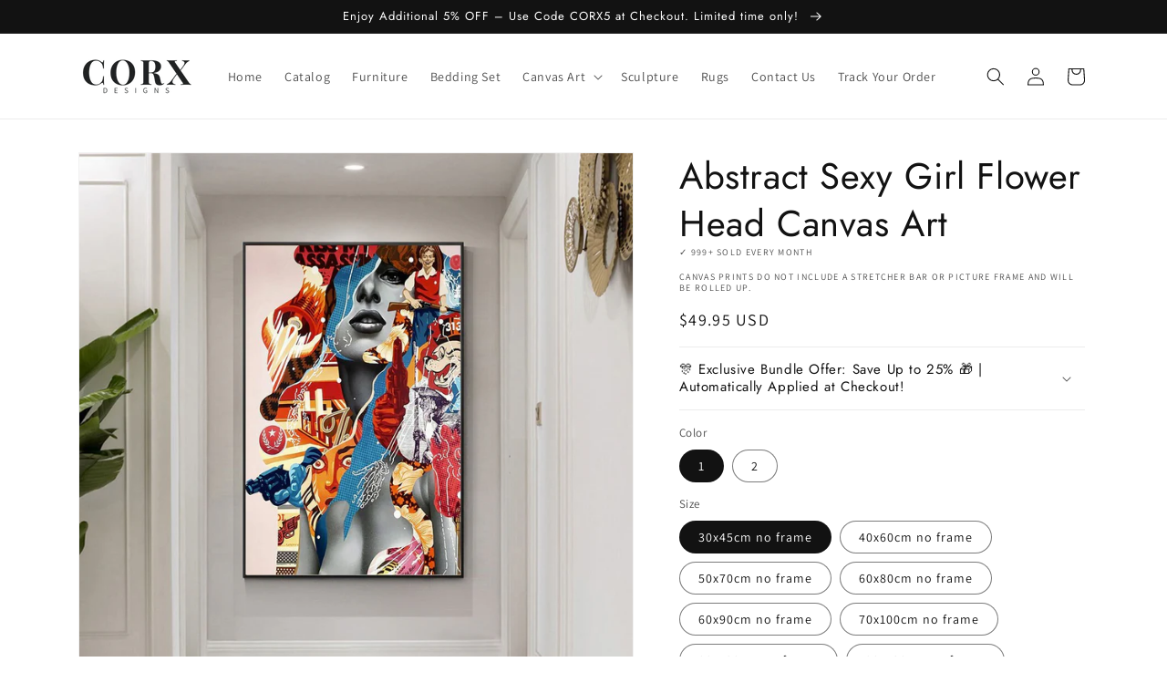

--- FILE ---
content_type: text/html; charset=utf-8
request_url: https://corxdesigns.com/products/abstract-sexy-girl-flower-head-canvas-art
body_size: 43662
content:
<!doctype html>
<html class="no-js" lang="en">
  <head>
    <meta charset="utf-8">
    <meta http-equiv="X-UA-Compatible" content="IE=edge">
    <meta name="viewport" content="width=device-width,initial-scale=1">
    <meta name="theme-color" content="">
    <link rel="canonical" href="https://corxdesigns.com/products/abstract-sexy-girl-flower-head-canvas-art">
    <link rel="preconnect" href="https://cdn.shopify.com" crossorigin><link rel="icon" type="image/png" href="//corxdesigns.com/cdn/shop/files/4.jpg?crop=center&height=32&v=1657080936&width=32"><link rel="preconnect" href="https://fonts.shopifycdn.com" crossorigin><script>
   var hsscript = document.createElement("script");
   hsscript.src = "https://cdn.jsdelivr.net/npm/hockeystack@latest/hockeystack.min.js";
   hsscript.async = 1;
   hsscript.dataset.apikey = "9133bfcea8deb1c466c70a00e87954";
   hsscript.dataset.cookieless = 1;
   hsscript.dataset.autoIdentify = 1;
   document.getElementsByTagName('head')[0].append(hsscript);
    </script>

    <title>
      Abstract Sexy Girl Flower Head Canvas Art
 &ndash; CORX Designs</title>

    
      <meta name="description" content="Elevate Your Home&#39;s Atmosphere with Captivating Canvas Art Rid your home of wasted empty wall space with this one-of-a-kind canvas art. The artistic Abstract Sexy Girl Flower Head canvas design shows the beautiful contrast and presents an elegant touch of artistry that will add a pop of beauty into your home! Discover ">
    

    

<meta property="og:site_name" content="CORX Designs">
<meta property="og:url" content="https://corxdesigns.com/products/abstract-sexy-girl-flower-head-canvas-art">
<meta property="og:title" content="Abstract Sexy Girl Flower Head Canvas Art">
<meta property="og:type" content="product">
<meta property="og:description" content="Elevate Your Home&#39;s Atmosphere with Captivating Canvas Art Rid your home of wasted empty wall space with this one-of-a-kind canvas art. The artistic Abstract Sexy Girl Flower Head canvas design shows the beautiful contrast and presents an elegant touch of artistry that will add a pop of beauty into your home! Discover "><meta property="og:image" content="http://corxdesigns.com/cdn/shop/products/Hbfca5881224746b4ab7bde3aa95e9a697.jpg?v=1660212772">
  <meta property="og:image:secure_url" content="https://corxdesigns.com/cdn/shop/products/Hbfca5881224746b4ab7bde3aa95e9a697.jpg?v=1660212772">
  <meta property="og:image:width" content="1000">
  <meta property="og:image:height" content="1000"><meta property="og:price:amount" content="49.95">
  <meta property="og:price:currency" content="USD"><meta name="twitter:card" content="summary_large_image">
<meta name="twitter:title" content="Abstract Sexy Girl Flower Head Canvas Art">
<meta name="twitter:description" content="Elevate Your Home&#39;s Atmosphere with Captivating Canvas Art Rid your home of wasted empty wall space with this one-of-a-kind canvas art. The artistic Abstract Sexy Girl Flower Head canvas design shows the beautiful contrast and presents an elegant touch of artistry that will add a pop of beauty into your home! Discover ">


    <script src="//corxdesigns.com/cdn/shop/t/1/assets/global.js?v=135116476141006970691649059815" defer="defer"></script>
    <script>window.performance && window.performance.mark && window.performance.mark('shopify.content_for_header.start');</script><meta id="shopify-digital-wallet" name="shopify-digital-wallet" content="/63847104754/digital_wallets/dialog">
<link rel="alternate" type="application/json+oembed" href="https://corxdesigns.com/products/abstract-sexy-girl-flower-head-canvas-art.oembed">
<script async="async" src="/checkouts/internal/preloads.js?locale=en-US"></script>
<script id="shopify-features" type="application/json">{"accessToken":"7a5a97d38c1dc9a45c60abceed3da875","betas":["rich-media-storefront-analytics"],"domain":"corxdesigns.com","predictiveSearch":true,"shopId":63847104754,"locale":"en"}</script>
<script>var Shopify = Shopify || {};
Shopify.shop = "orxdesigns.myshopify.com";
Shopify.locale = "en";
Shopify.currency = {"active":"USD","rate":"1.0"};
Shopify.country = "US";
Shopify.theme = {"name":"Dawn","id":131920167154,"schema_name":"Dawn","schema_version":"4.0.0","theme_store_id":887,"role":"main"};
Shopify.theme.handle = "null";
Shopify.theme.style = {"id":null,"handle":null};
Shopify.cdnHost = "corxdesigns.com/cdn";
Shopify.routes = Shopify.routes || {};
Shopify.routes.root = "/";</script>
<script type="module">!function(o){(o.Shopify=o.Shopify||{}).modules=!0}(window);</script>
<script>!function(o){function n(){var o=[];function n(){o.push(Array.prototype.slice.apply(arguments))}return n.q=o,n}var t=o.Shopify=o.Shopify||{};t.loadFeatures=n(),t.autoloadFeatures=n()}(window);</script>
<script id="shop-js-analytics" type="application/json">{"pageType":"product"}</script>
<script defer="defer" async type="module" src="//corxdesigns.com/cdn/shopifycloud/shop-js/modules/v2/client.init-shop-cart-sync_BT-GjEfc.en.esm.js"></script>
<script defer="defer" async type="module" src="//corxdesigns.com/cdn/shopifycloud/shop-js/modules/v2/chunk.common_D58fp_Oc.esm.js"></script>
<script defer="defer" async type="module" src="//corxdesigns.com/cdn/shopifycloud/shop-js/modules/v2/chunk.modal_xMitdFEc.esm.js"></script>
<script type="module">
  await import("//corxdesigns.com/cdn/shopifycloud/shop-js/modules/v2/client.init-shop-cart-sync_BT-GjEfc.en.esm.js");
await import("//corxdesigns.com/cdn/shopifycloud/shop-js/modules/v2/chunk.common_D58fp_Oc.esm.js");
await import("//corxdesigns.com/cdn/shopifycloud/shop-js/modules/v2/chunk.modal_xMitdFEc.esm.js");

  window.Shopify.SignInWithShop?.initShopCartSync?.({"fedCMEnabled":true,"windoidEnabled":true});

</script>
<script>(function() {
  var isLoaded = false;
  function asyncLoad() {
    if (isLoaded) return;
    isLoaded = true;
    var urls = ["https:\/\/static.klaviyo.com\/onsite\/js\/klaviyo.js?company_id=WRCA4r\u0026shop=orxdesigns.myshopify.com","https:\/\/static.klaviyo.com\/onsite\/js\/klaviyo.js?company_id=WRCA4r\u0026shop=orxdesigns.myshopify.com","https:\/\/tms.trackingmore.net\/static\/js\/checkout.js?shop=orxdesigns.myshopify.com"];
    for (var i = 0; i < urls.length; i++) {
      var s = document.createElement('script');
      s.type = 'text/javascript';
      s.async = true;
      s.src = urls[i];
      var x = document.getElementsByTagName('script')[0];
      x.parentNode.insertBefore(s, x);
    }
  };
  if(window.attachEvent) {
    window.attachEvent('onload', asyncLoad);
  } else {
    window.addEventListener('load', asyncLoad, false);
  }
})();</script>
<script id="__st">var __st={"a":63847104754,"offset":-21600,"reqid":"c7d282e5-6e94-487c-86c8-7276403b241f-1769433823","pageurl":"corxdesigns.com\/products\/abstract-sexy-girl-flower-head-canvas-art","u":"1752745a3604","p":"product","rtyp":"product","rid":7741893804274};</script>
<script>window.ShopifyPaypalV4VisibilityTracking = true;</script>
<script id="captcha-bootstrap">!function(){'use strict';const t='contact',e='account',n='new_comment',o=[[t,t],['blogs',n],['comments',n],[t,'customer']],c=[[e,'customer_login'],[e,'guest_login'],[e,'recover_customer_password'],[e,'create_customer']],r=t=>t.map((([t,e])=>`form[action*='/${t}']:not([data-nocaptcha='true']) input[name='form_type'][value='${e}']`)).join(','),a=t=>()=>t?[...document.querySelectorAll(t)].map((t=>t.form)):[];function s(){const t=[...o],e=r(t);return a(e)}const i='password',u='form_key',d=['recaptcha-v3-token','g-recaptcha-response','h-captcha-response',i],f=()=>{try{return window.sessionStorage}catch{return}},m='__shopify_v',_=t=>t.elements[u];function p(t,e,n=!1){try{const o=window.sessionStorage,c=JSON.parse(o.getItem(e)),{data:r}=function(t){const{data:e,action:n}=t;return t[m]||n?{data:e,action:n}:{data:t,action:n}}(c);for(const[e,n]of Object.entries(r))t.elements[e]&&(t.elements[e].value=n);n&&o.removeItem(e)}catch(o){console.error('form repopulation failed',{error:o})}}const l='form_type',E='cptcha';function T(t){t.dataset[E]=!0}const w=window,h=w.document,L='Shopify',v='ce_forms',y='captcha';let A=!1;((t,e)=>{const n=(g='f06e6c50-85a8-45c8-87d0-21a2b65856fe',I='https://cdn.shopify.com/shopifycloud/storefront-forms-hcaptcha/ce_storefront_forms_captcha_hcaptcha.v1.5.2.iife.js',D={infoText:'Protected by hCaptcha',privacyText:'Privacy',termsText:'Terms'},(t,e,n)=>{const o=w[L][v],c=o.bindForm;if(c)return c(t,g,e,D).then(n);var r;o.q.push([[t,g,e,D],n]),r=I,A||(h.body.append(Object.assign(h.createElement('script'),{id:'captcha-provider',async:!0,src:r})),A=!0)});var g,I,D;w[L]=w[L]||{},w[L][v]=w[L][v]||{},w[L][v].q=[],w[L][y]=w[L][y]||{},w[L][y].protect=function(t,e){n(t,void 0,e),T(t)},Object.freeze(w[L][y]),function(t,e,n,w,h,L){const[v,y,A,g]=function(t,e,n){const i=e?o:[],u=t?c:[],d=[...i,...u],f=r(d),m=r(i),_=r(d.filter((([t,e])=>n.includes(e))));return[a(f),a(m),a(_),s()]}(w,h,L),I=t=>{const e=t.target;return e instanceof HTMLFormElement?e:e&&e.form},D=t=>v().includes(t);t.addEventListener('submit',(t=>{const e=I(t);if(!e)return;const n=D(e)&&!e.dataset.hcaptchaBound&&!e.dataset.recaptchaBound,o=_(e),c=g().includes(e)&&(!o||!o.value);(n||c)&&t.preventDefault(),c&&!n&&(function(t){try{if(!f())return;!function(t){const e=f();if(!e)return;const n=_(t);if(!n)return;const o=n.value;o&&e.removeItem(o)}(t);const e=Array.from(Array(32),(()=>Math.random().toString(36)[2])).join('');!function(t,e){_(t)||t.append(Object.assign(document.createElement('input'),{type:'hidden',name:u})),t.elements[u].value=e}(t,e),function(t,e){const n=f();if(!n)return;const o=[...t.querySelectorAll(`input[type='${i}']`)].map((({name:t})=>t)),c=[...d,...o],r={};for(const[a,s]of new FormData(t).entries())c.includes(a)||(r[a]=s);n.setItem(e,JSON.stringify({[m]:1,action:t.action,data:r}))}(t,e)}catch(e){console.error('failed to persist form',e)}}(e),e.submit())}));const S=(t,e)=>{t&&!t.dataset[E]&&(n(t,e.some((e=>e===t))),T(t))};for(const o of['focusin','change'])t.addEventListener(o,(t=>{const e=I(t);D(e)&&S(e,y())}));const B=e.get('form_key'),M=e.get(l),P=B&&M;t.addEventListener('DOMContentLoaded',(()=>{const t=y();if(P)for(const e of t)e.elements[l].value===M&&p(e,B);[...new Set([...A(),...v().filter((t=>'true'===t.dataset.shopifyCaptcha))])].forEach((e=>S(e,t)))}))}(h,new URLSearchParams(w.location.search),n,t,e,['guest_login'])})(!0,!0)}();</script>
<script integrity="sha256-4kQ18oKyAcykRKYeNunJcIwy7WH5gtpwJnB7kiuLZ1E=" data-source-attribution="shopify.loadfeatures" defer="defer" src="//corxdesigns.com/cdn/shopifycloud/storefront/assets/storefront/load_feature-a0a9edcb.js" crossorigin="anonymous"></script>
<script data-source-attribution="shopify.dynamic_checkout.dynamic.init">var Shopify=Shopify||{};Shopify.PaymentButton=Shopify.PaymentButton||{isStorefrontPortableWallets:!0,init:function(){window.Shopify.PaymentButton.init=function(){};var t=document.createElement("script");t.src="https://corxdesigns.com/cdn/shopifycloud/portable-wallets/latest/portable-wallets.en.js",t.type="module",document.head.appendChild(t)}};
</script>
<script data-source-attribution="shopify.dynamic_checkout.buyer_consent">
  function portableWalletsHideBuyerConsent(e){var t=document.getElementById("shopify-buyer-consent"),n=document.getElementById("shopify-subscription-policy-button");t&&n&&(t.classList.add("hidden"),t.setAttribute("aria-hidden","true"),n.removeEventListener("click",e))}function portableWalletsShowBuyerConsent(e){var t=document.getElementById("shopify-buyer-consent"),n=document.getElementById("shopify-subscription-policy-button");t&&n&&(t.classList.remove("hidden"),t.removeAttribute("aria-hidden"),n.addEventListener("click",e))}window.Shopify?.PaymentButton&&(window.Shopify.PaymentButton.hideBuyerConsent=portableWalletsHideBuyerConsent,window.Shopify.PaymentButton.showBuyerConsent=portableWalletsShowBuyerConsent);
</script>
<script>
  function portableWalletsCleanup(e){e&&e.src&&console.error("Failed to load portable wallets script "+e.src);var t=document.querySelectorAll("shopify-accelerated-checkout .shopify-payment-button__skeleton, shopify-accelerated-checkout-cart .wallet-cart-button__skeleton"),e=document.getElementById("shopify-buyer-consent");for(let e=0;e<t.length;e++)t[e].remove();e&&e.remove()}function portableWalletsNotLoadedAsModule(e){e instanceof ErrorEvent&&"string"==typeof e.message&&e.message.includes("import.meta")&&"string"==typeof e.filename&&e.filename.includes("portable-wallets")&&(window.removeEventListener("error",portableWalletsNotLoadedAsModule),window.Shopify.PaymentButton.failedToLoad=e,"loading"===document.readyState?document.addEventListener("DOMContentLoaded",window.Shopify.PaymentButton.init):window.Shopify.PaymentButton.init())}window.addEventListener("error",portableWalletsNotLoadedAsModule);
</script>

<script type="module" src="https://corxdesigns.com/cdn/shopifycloud/portable-wallets/latest/portable-wallets.en.js" onError="portableWalletsCleanup(this)" crossorigin="anonymous"></script>
<script nomodule>
  document.addEventListener("DOMContentLoaded", portableWalletsCleanup);
</script>

<link id="shopify-accelerated-checkout-styles" rel="stylesheet" media="screen" href="https://corxdesigns.com/cdn/shopifycloud/portable-wallets/latest/accelerated-checkout-backwards-compat.css" crossorigin="anonymous">
<style id="shopify-accelerated-checkout-cart">
        #shopify-buyer-consent {
  margin-top: 1em;
  display: inline-block;
  width: 100%;
}

#shopify-buyer-consent.hidden {
  display: none;
}

#shopify-subscription-policy-button {
  background: none;
  border: none;
  padding: 0;
  text-decoration: underline;
  font-size: inherit;
  cursor: pointer;
}

#shopify-subscription-policy-button::before {
  box-shadow: none;
}

      </style>
<script id="sections-script" data-sections="main-product,product-recommendations,header,footer" defer="defer" src="//corxdesigns.com/cdn/shop/t/1/compiled_assets/scripts.js?v=2173"></script>
<script>window.performance && window.performance.mark && window.performance.mark('shopify.content_for_header.end');</script>


    <style data-shopify>
      @font-face {
  font-family: Assistant;
  font-weight: 400;
  font-style: normal;
  font-display: swap;
  src: url("//corxdesigns.com/cdn/fonts/assistant/assistant_n4.9120912a469cad1cc292572851508ca49d12e768.woff2") format("woff2"),
       url("//corxdesigns.com/cdn/fonts/assistant/assistant_n4.6e9875ce64e0fefcd3f4446b7ec9036b3ddd2985.woff") format("woff");
}

      @font-face {
  font-family: Assistant;
  font-weight: 700;
  font-style: normal;
  font-display: swap;
  src: url("//corxdesigns.com/cdn/fonts/assistant/assistant_n7.bf44452348ec8b8efa3aa3068825305886b1c83c.woff2") format("woff2"),
       url("//corxdesigns.com/cdn/fonts/assistant/assistant_n7.0c887fee83f6b3bda822f1150b912c72da0f7b64.woff") format("woff");
}

      
      
      @font-face {
  font-family: Jost;
  font-weight: 400;
  font-style: normal;
  font-display: swap;
  src: url("//corxdesigns.com/cdn/fonts/jost/jost_n4.d47a1b6347ce4a4c9f437608011273009d91f2b7.woff2") format("woff2"),
       url("//corxdesigns.com/cdn/fonts/jost/jost_n4.791c46290e672b3f85c3d1c651ef2efa3819eadd.woff") format("woff");
}


      :root {
        --font-body-family: Assistant, sans-serif;
        --font-body-style: normal;
        --font-body-weight: 400;

        --font-heading-family: Jost, sans-serif;
        --font-heading-style: normal;
        --font-heading-weight: 400;

        --font-body-scale: 1.0;
        --font-heading-scale: 1.0;

        --color-base-text: 18, 18, 18;
        --color-shadow: 18, 18, 18;
        --color-base-background-1: 255, 255, 255;
        --color-base-background-2: 243, 243, 243;
        --color-base-solid-button-labels: 255, 255, 255;
        --color-base-outline-button-labels: 18, 18, 18;
        --color-base-accent-1: 18, 18, 18;
        --color-base-accent-2: 51, 79, 180;
        --payment-terms-background-color: #ffffff;

        --gradient-base-background-1: #ffffff;
        --gradient-base-background-2: #f3f3f3;
        --gradient-base-accent-1: #121212;
        --gradient-base-accent-2: #334fb4;

        --media-padding: px;
        --media-border-opacity: 0.05;
        --media-border-width: 1px;
        --media-radius: 0px;
        --media-shadow-opacity: 0.0;
        --media-shadow-horizontal-offset: 0px;
        --media-shadow-vertical-offset: 4px;
        --media-shadow-blur-radius: 5px;

        --page-width: 120rem;
        --page-width-margin: 0rem;

        --card-image-padding: 0.0rem;
        --card-corner-radius: 0.0rem;
        --card-text-alignment: left;
        --card-border-width: 0.0rem;
        --card-border-opacity: 0.1;
        --card-shadow-opacity: 0.0;
        --card-shadow-horizontal-offset: 0.0rem;
        --card-shadow-vertical-offset: 0.4rem;
        --card-shadow-blur-radius: 0.5rem;

        --badge-corner-radius: 4.0rem;

        --popup-border-width: 1px;
        --popup-border-opacity: 0.1;
        --popup-corner-radius: 0px;
        --popup-shadow-opacity: 0.0;
        --popup-shadow-horizontal-offset: 0px;
        --popup-shadow-vertical-offset: 4px;
        --popup-shadow-blur-radius: 5px;

        --drawer-border-width: 1px;
        --drawer-border-opacity: 0.1;
        --drawer-shadow-opacity: 0.0;
        --drawer-shadow-horizontal-offset: 0px;
        --drawer-shadow-vertical-offset: 4px;
        --drawer-shadow-blur-radius: 5px;

        --spacing-sections-desktop: 0px;
        --spacing-sections-mobile: 0px;

        --grid-desktop-vertical-spacing: 8px;
        --grid-desktop-horizontal-spacing: 8px;
        --grid-mobile-vertical-spacing: 4px;
        --grid-mobile-horizontal-spacing: 4px;

        --text-boxes-border-opacity: 0.1;
        --text-boxes-border-width: 0px;
        --text-boxes-radius: 0px;
        --text-boxes-shadow-opacity: 0.0;
        --text-boxes-shadow-horizontal-offset: 0px;
        --text-boxes-shadow-vertical-offset: 4px;
        --text-boxes-shadow-blur-radius: 5px;

        --buttons-radius: 0px;
        --buttons-radius-outset: 0px;
        --buttons-border-width: 1px;
        --buttons-border-opacity: 1.0;
        --buttons-shadow-opacity: 0.0;
        --buttons-shadow-horizontal-offset: 0px;
        --buttons-shadow-vertical-offset: 4px;
        --buttons-shadow-blur-radius: 5px;
        --buttons-border-offset: 0px;

        --inputs-radius: 0px;
        --inputs-border-width: 1px;
        --inputs-border-opacity: 0.55;
        --inputs-shadow-opacity: 0.0;
        --inputs-shadow-horizontal-offset: 0px;
        --inputs-margin-offset: 0px;
        --inputs-shadow-vertical-offset: 4px;
        --inputs-shadow-blur-radius: 5px;
        --inputs-radius-outset: 0px;

        --variant-pills-radius: 40px;
        --variant-pills-border-width: 1px;
        --variant-pills-border-opacity: 0.55;
        --variant-pills-shadow-opacity: 0.0;
        --variant-pills-shadow-horizontal-offset: 0px;
        --variant-pills-shadow-vertical-offset: 4px;
        --variant-pills-shadow-blur-radius: 5px;
      }

      *,
      *::before,
      *::after {
        box-sizing: inherit;
      }

      html {
        box-sizing: border-box;
        font-size: calc(var(--font-body-scale) * 62.5%);
        height: 100%;
      }

      body {
        display: grid;
        grid-template-rows: auto auto 1fr auto;
        grid-template-columns: 100%;
        min-height: 100%;
        margin: 0;
        font-size: 1.5rem;
        letter-spacing: 0.06rem;
        line-height: calc(1 + 0.8 / var(--font-body-scale));
        font-family: var(--font-body-family);
        font-style: var(--font-body-style);
        font-weight: var(--font-body-weight);
      }

      @media screen and (min-width: 750px) {
        body {
          font-size: 1.6rem;
        }
      }
    </style>

    <link href="//corxdesigns.com/cdn/shop/t/1/assets/base.css?v=144997082486365258741649059829" rel="stylesheet" type="text/css" media="all" />
<link rel="preload" as="font" href="//corxdesigns.com/cdn/fonts/assistant/assistant_n4.9120912a469cad1cc292572851508ca49d12e768.woff2" type="font/woff2" crossorigin><link rel="preload" as="font" href="//corxdesigns.com/cdn/fonts/jost/jost_n4.d47a1b6347ce4a4c9f437608011273009d91f2b7.woff2" type="font/woff2" crossorigin><link rel="stylesheet" href="//corxdesigns.com/cdn/shop/t/1/assets/component-predictive-search.css?v=165644661289088488651649059812" media="print" onload="this.media='all'"><script>document.documentElement.className = document.documentElement.className.replace('no-js', 'js');
    if (Shopify.designMode) {
      document.documentElement.classList.add('shopify-design-mode');
    }
    </script>
    <meta name="google-site-verification" content="JymR9MxmlK4r1nHOvQbK4lpbCG2V14yGFtnbRWGtXhQ" />
    
<!-- Start of Judge.me Core -->
<link rel="dns-prefetch" href="https://cdn.judge.me/">
<script data-cfasync='false' class='jdgm-settings-script'>window.jdgmSettings={"pagination":5,"disable_web_reviews":false,"badge_no_review_text":"No reviews","badge_n_reviews_text":"{{ n }} review/reviews","badge_star_color":"#000000","hide_badge_preview_if_no_reviews":true,"badge_hide_text":false,"enforce_center_preview_badge":false,"widget_title":"Customer Reviews","widget_open_form_text":"Write a review","widget_close_form_text":"Cancel review","widget_refresh_page_text":"Refresh page","widget_summary_text":"Based on {{ number_of_reviews }} review/reviews","widget_no_review_text":"Be the first to write a review","widget_name_field_text":"Display name","widget_verified_name_field_text":"Verified Name (public)","widget_name_placeholder_text":"Display name","widget_required_field_error_text":"This field is required.","widget_email_field_text":"Email address","widget_verified_email_field_text":"Verified Email (private, can not be edited)","widget_email_placeholder_text":"Your email address","widget_email_field_error_text":"Please enter a valid email address.","widget_rating_field_text":"Rating","widget_review_title_field_text":"Review Title","widget_review_title_placeholder_text":"Give your review a title","widget_review_body_field_text":"Review content","widget_review_body_placeholder_text":"Start writing here...","widget_pictures_field_text":"Picture/Video (optional)","widget_submit_review_text":"Submit Review","widget_submit_verified_review_text":"Submit Verified Review","widget_submit_success_msg_with_auto_publish":"Thank you! Please refresh the page in a few moments to see your review. You can remove or edit your review by logging into \u003ca href='https://judge.me/login' target='_blank' rel='nofollow noopener'\u003eJudge.me\u003c/a\u003e","widget_submit_success_msg_no_auto_publish":"Thank you! Your review will be published as soon as it is approved by the shop admin. You can remove or edit your review by logging into \u003ca href='https://judge.me/login' target='_blank' rel='nofollow noopener'\u003eJudge.me\u003c/a\u003e","widget_show_default_reviews_out_of_total_text":"Showing {{ n_reviews_shown }} out of {{ n_reviews }} reviews.","widget_show_all_link_text":"Show all","widget_show_less_link_text":"Show less","widget_author_said_text":"{{ reviewer_name }} said:","widget_days_text":"{{ n }} days ago","widget_weeks_text":"{{ n }} week/weeks ago","widget_months_text":"{{ n }} month/months ago","widget_years_text":"{{ n }} year/years ago","widget_yesterday_text":"Yesterday","widget_today_text":"Today","widget_replied_text":"\u003e\u003e {{ shop_name }} replied:","widget_read_more_text":"Read more","widget_reviewer_name_as_initial":"","widget_rating_filter_color":"#fbcd0a","widget_rating_filter_see_all_text":"See all reviews","widget_sorting_most_recent_text":"Most Recent","widget_sorting_highest_rating_text":"Highest Rating","widget_sorting_lowest_rating_text":"Lowest Rating","widget_sorting_with_pictures_text":"Only Pictures","widget_sorting_most_helpful_text":"Most Helpful","widget_open_question_form_text":"Ask a question","widget_reviews_subtab_text":"Reviews","widget_questions_subtab_text":"Questions","widget_question_label_text":"Question","widget_answer_label_text":"Answer","widget_question_placeholder_text":"Write your question here","widget_submit_question_text":"Submit Question","widget_question_submit_success_text":"Thank you for your question! We will notify you once it gets answered.","widget_star_color":"#000000","verified_badge_text":"Verified","verified_badge_bg_color":"","verified_badge_text_color":"","verified_badge_placement":"left-of-reviewer-name","widget_review_max_height":"","widget_hide_border":false,"widget_social_share":false,"widget_thumb":false,"widget_review_location_show":false,"widget_location_format":"","all_reviews_include_out_of_store_products":true,"all_reviews_out_of_store_text":"(out of store)","all_reviews_pagination":100,"all_reviews_product_name_prefix_text":"about","enable_review_pictures":true,"enable_question_anwser":false,"widget_theme":"default","review_date_format":"mm/dd/yyyy","default_sort_method":"most-recent","widget_product_reviews_subtab_text":"Product Reviews","widget_shop_reviews_subtab_text":"Shop Reviews","widget_other_products_reviews_text":"Reviews for other products","widget_store_reviews_subtab_text":"Store reviews","widget_no_store_reviews_text":"This store hasn't received any reviews yet","widget_web_restriction_product_reviews_text":"This product hasn't received any reviews yet","widget_no_items_text":"No items found","widget_show_more_text":"Show more","widget_write_a_store_review_text":"Write a Store Review","widget_other_languages_heading":"Reviews in Other Languages","widget_translate_review_text":"Translate review to {{ language }}","widget_translating_review_text":"Translating...","widget_show_original_translation_text":"Show original ({{ language }})","widget_translate_review_failed_text":"Review couldn't be translated.","widget_translate_review_retry_text":"Retry","widget_translate_review_try_again_later_text":"Try again later","show_product_url_for_grouped_product":false,"widget_sorting_pictures_first_text":"Pictures First","show_pictures_on_all_rev_page_mobile":false,"show_pictures_on_all_rev_page_desktop":false,"floating_tab_hide_mobile_install_preference":false,"floating_tab_button_name":"★ Reviews","floating_tab_title":"Let customers speak for us","floating_tab_button_color":"","floating_tab_button_background_color":"","floating_tab_url":"","floating_tab_url_enabled":false,"floating_tab_tab_style":"text","all_reviews_text_badge_text":"Customers rate us {{ shop.metafields.judgeme.all_reviews_rating | round: 1 }}/5 based on {{ shop.metafields.judgeme.all_reviews_count }} reviews.","all_reviews_text_badge_text_branded_style":"{{ shop.metafields.judgeme.all_reviews_rating | round: 1 }} out of 5 stars based on {{ shop.metafields.judgeme.all_reviews_count }} reviews","is_all_reviews_text_badge_a_link":false,"show_stars_for_all_reviews_text_badge":false,"all_reviews_text_badge_url":"","all_reviews_text_style":"text","all_reviews_text_color_style":"judgeme_brand_color","all_reviews_text_color":"#108474","all_reviews_text_show_jm_brand":true,"featured_carousel_show_header":false,"featured_carousel_title":"Let customers speak for us","testimonials_carousel_title":"Customers are saying","videos_carousel_title":"Real customer stories","cards_carousel_title":"Customers are saying","featured_carousel_count_text":"from {{ n }} reviews","featured_carousel_add_link_to_all_reviews_page":false,"featured_carousel_url":"","featured_carousel_show_images":true,"featured_carousel_autoslide_interval":5,"featured_carousel_arrows_on_the_sides":false,"featured_carousel_height":250,"featured_carousel_width":90,"featured_carousel_image_size":0,"featured_carousel_image_height":250,"featured_carousel_arrow_color":"#eeeeee","verified_count_badge_style":"vintage","verified_count_badge_orientation":"horizontal","verified_count_badge_color_style":"judgeme_brand_color","verified_count_badge_color":"#108474","is_verified_count_badge_a_link":false,"verified_count_badge_url":"","verified_count_badge_show_jm_brand":true,"widget_rating_preset_default":5,"widget_first_sub_tab":"product-reviews","widget_show_histogram":true,"widget_histogram_use_custom_color":false,"widget_pagination_use_custom_color":false,"widget_star_use_custom_color":true,"widget_verified_badge_use_custom_color":false,"widget_write_review_use_custom_color":false,"picture_reminder_submit_button":"Upload Pictures","enable_review_videos":true,"mute_video_by_default":true,"widget_sorting_videos_first_text":"Videos First","widget_review_pending_text":"Pending","featured_carousel_items_for_large_screen":3,"social_share_options_order":"Facebook,Twitter","remove_microdata_snippet":true,"disable_json_ld":false,"enable_json_ld_products":false,"preview_badge_show_question_text":false,"preview_badge_no_question_text":"No questions","preview_badge_n_question_text":"{{ number_of_questions }} question/questions","qa_badge_show_icon":false,"qa_badge_position":"same-row","remove_judgeme_branding":false,"widget_add_search_bar":false,"widget_search_bar_placeholder":"Search","widget_sorting_verified_only_text":"Verified only","featured_carousel_theme":"card","featured_carousel_show_rating":true,"featured_carousel_show_title":false,"featured_carousel_show_body":true,"featured_carousel_show_date":false,"featured_carousel_show_reviewer":true,"featured_carousel_show_product":false,"featured_carousel_header_background_color":"#108474","featured_carousel_header_text_color":"#ffffff","featured_carousel_name_product_separator":"reviewed","featured_carousel_full_star_background":"#000000","featured_carousel_empty_star_background":"#dadada","featured_carousel_vertical_theme_background":"#f9fafb","featured_carousel_verified_badge_enable":false,"featured_carousel_verified_badge_color":"#000000","featured_carousel_border_style":"round","featured_carousel_review_line_length_limit":3,"featured_carousel_more_reviews_button_text":"Read more reviews","featured_carousel_view_product_button_text":"View product","all_reviews_page_load_reviews_on":"scroll","all_reviews_page_load_more_text":"Load More Reviews","disable_fb_tab_reviews":false,"enable_ajax_cdn_cache":false,"widget_public_name_text":"displayed publicly like","default_reviewer_name":"John Smith","default_reviewer_name_has_non_latin":true,"widget_reviewer_anonymous":"Anonymous","medals_widget_title":"Judge.me Review Medals","medals_widget_background_color":"#f9fafb","medals_widget_position":"footer_all_pages","medals_widget_border_color":"#f9fafb","medals_widget_verified_text_position":"left","medals_widget_use_monochromatic_version":false,"medals_widget_elements_color":"#108474","show_reviewer_avatar":true,"widget_invalid_yt_video_url_error_text":"Not a YouTube video URL","widget_max_length_field_error_text":"Please enter no more than {0} characters.","widget_show_country_flag":false,"widget_show_collected_via_shop_app":true,"widget_verified_by_shop_badge_style":"light","widget_verified_by_shop_text":"Verified by Shop","widget_show_photo_gallery":true,"widget_load_with_code_splitting":true,"widget_ugc_install_preference":false,"widget_ugc_title":"Made by us, Shared by you","widget_ugc_subtitle":"Tag us to see your picture featured in our page","widget_ugc_arrows_color":"#ffffff","widget_ugc_primary_button_text":"Buy Now","widget_ugc_primary_button_background_color":"#108474","widget_ugc_primary_button_text_color":"#ffffff","widget_ugc_primary_button_border_width":"0","widget_ugc_primary_button_border_style":"none","widget_ugc_primary_button_border_color":"#108474","widget_ugc_primary_button_border_radius":"25","widget_ugc_secondary_button_text":"Load More","widget_ugc_secondary_button_background_color":"#ffffff","widget_ugc_secondary_button_text_color":"#108474","widget_ugc_secondary_button_border_width":"2","widget_ugc_secondary_button_border_style":"solid","widget_ugc_secondary_button_border_color":"#108474","widget_ugc_secondary_button_border_radius":"25","widget_ugc_reviews_button_text":"View Reviews","widget_ugc_reviews_button_background_color":"#ffffff","widget_ugc_reviews_button_text_color":"#108474","widget_ugc_reviews_button_border_width":"2","widget_ugc_reviews_button_border_style":"solid","widget_ugc_reviews_button_border_color":"#108474","widget_ugc_reviews_button_border_radius":"25","widget_ugc_reviews_button_link_to":"judgeme-reviews-page","widget_ugc_show_post_date":true,"widget_ugc_max_width":"800","widget_rating_metafield_value_type":true,"widget_primary_color":"#000000","widget_enable_secondary_color":true,"widget_secondary_color":"#edf5f5","widget_summary_average_rating_text":"{{ average_rating }} out of 5","widget_media_grid_title":"Customer photos \u0026 videos","widget_media_grid_see_more_text":"See more","widget_round_style":false,"widget_show_product_medals":true,"widget_verified_by_judgeme_text":"Verified by Judge.me","widget_show_store_medals":true,"widget_verified_by_judgeme_text_in_store_medals":"Verified by Judge.me","widget_media_field_exceed_quantity_message":"Sorry, we can only accept {{ max_media }} for one review.","widget_media_field_exceed_limit_message":"{{ file_name }} is too large, please select a {{ media_type }} less than {{ size_limit }}MB.","widget_review_submitted_text":"Review Submitted!","widget_question_submitted_text":"Question Submitted!","widget_close_form_text_question":"Cancel","widget_write_your_answer_here_text":"Write your answer here","widget_enabled_branded_link":true,"widget_show_collected_by_judgeme":true,"widget_reviewer_name_color":"","widget_write_review_text_color":"","widget_write_review_bg_color":"","widget_collected_by_judgeme_text":"collected by Judge.me","widget_pagination_type":"standard","widget_load_more_text":"Load More","widget_load_more_color":"#108474","widget_full_review_text":"Full Review","widget_read_more_reviews_text":"Read More Reviews","widget_read_questions_text":"Read Questions","widget_questions_and_answers_text":"Questions \u0026 Answers","widget_verified_by_text":"Verified by","widget_verified_text":"Verified","widget_number_of_reviews_text":"{{ number_of_reviews }} reviews","widget_back_button_text":"Back","widget_next_button_text":"Next","widget_custom_forms_filter_button":"Filters","custom_forms_style":"vertical","widget_show_review_information":false,"how_reviews_are_collected":"How reviews are collected?","widget_show_review_keywords":false,"widget_gdpr_statement":"How we use your data: We'll only contact you about the review you left, and only if necessary. By submitting your review, you agree to Judge.me's \u003ca href='https://judge.me/terms' target='_blank' rel='nofollow noopener'\u003eterms\u003c/a\u003e, \u003ca href='https://judge.me/privacy' target='_blank' rel='nofollow noopener'\u003eprivacy\u003c/a\u003e and \u003ca href='https://judge.me/content-policy' target='_blank' rel='nofollow noopener'\u003econtent\u003c/a\u003e policies.","widget_multilingual_sorting_enabled":false,"widget_translate_review_content_enabled":false,"widget_translate_review_content_method":"manual","popup_widget_review_selection":"automatically_with_pictures","popup_widget_round_border_style":true,"popup_widget_show_title":true,"popup_widget_show_body":true,"popup_widget_show_reviewer":false,"popup_widget_show_product":true,"popup_widget_show_pictures":true,"popup_widget_use_review_picture":true,"popup_widget_show_on_home_page":true,"popup_widget_show_on_product_page":true,"popup_widget_show_on_collection_page":true,"popup_widget_show_on_cart_page":true,"popup_widget_position":"bottom_left","popup_widget_first_review_delay":5,"popup_widget_duration":5,"popup_widget_interval":5,"popup_widget_review_count":5,"popup_widget_hide_on_mobile":true,"review_snippet_widget_round_border_style":true,"review_snippet_widget_card_color":"#FFFFFF","review_snippet_widget_slider_arrows_background_color":"#FFFFFF","review_snippet_widget_slider_arrows_color":"#000000","review_snippet_widget_star_color":"#108474","show_product_variant":false,"all_reviews_product_variant_label_text":"Variant: ","widget_show_verified_branding":false,"widget_ai_summary_title":"Customers say","widget_ai_summary_disclaimer":"AI-powered review summary based on recent customer reviews","widget_show_ai_summary":false,"widget_show_ai_summary_bg":false,"widget_show_review_title_input":true,"redirect_reviewers_invited_via_email":"review_widget","request_store_review_after_product_review":false,"request_review_other_products_in_order":false,"review_form_color_scheme":"default","review_form_corner_style":"square","review_form_star_color":{},"review_form_text_color":"#333333","review_form_background_color":"#ffffff","review_form_field_background_color":"#fafafa","review_form_button_color":{},"review_form_button_text_color":"#ffffff","review_form_modal_overlay_color":"#000000","review_content_screen_title_text":"How would you rate this product?","review_content_introduction_text":"We would love it if you would share a bit about your experience.","store_review_form_title_text":"How would you rate this store?","store_review_form_introduction_text":"We would love it if you would share a bit about your experience.","show_review_guidance_text":true,"one_star_review_guidance_text":"Poor","five_star_review_guidance_text":"Great","customer_information_screen_title_text":"About you","customer_information_introduction_text":"Please tell us more about you.","custom_questions_screen_title_text":"Your experience in more detail","custom_questions_introduction_text":"Here are a few questions to help us understand more about your experience.","review_submitted_screen_title_text":"Thanks for your review!","review_submitted_screen_thank_you_text":"We are processing it and it will appear on the store soon.","review_submitted_screen_email_verification_text":"Please confirm your email by clicking the link we just sent you. This helps us keep reviews authentic.","review_submitted_request_store_review_text":"Would you like to share your experience of shopping with us?","review_submitted_review_other_products_text":"Would you like to review these products?","store_review_screen_title_text":"Would you like to share your experience of shopping with us?","store_review_introduction_text":"We value your feedback and use it to improve. Please share any thoughts or suggestions you have.","reviewer_media_screen_title_picture_text":"Share a picture","reviewer_media_introduction_picture_text":"Upload a photo to support your review.","reviewer_media_screen_title_video_text":"Share a video","reviewer_media_introduction_video_text":"Upload a video to support your review.","reviewer_media_screen_title_picture_or_video_text":"Share a picture or video","reviewer_media_introduction_picture_or_video_text":"Upload a photo or video to support your review.","reviewer_media_youtube_url_text":"Paste your Youtube URL here","advanced_settings_next_step_button_text":"Next","advanced_settings_close_review_button_text":"Close","modal_write_review_flow":false,"write_review_flow_required_text":"Required","write_review_flow_privacy_message_text":"We respect your privacy.","write_review_flow_anonymous_text":"Post review as anonymous","write_review_flow_visibility_text":"This won't be visible to other customers.","write_review_flow_multiple_selection_help_text":"Select as many as you like","write_review_flow_single_selection_help_text":"Select one option","write_review_flow_required_field_error_text":"This field is required","write_review_flow_invalid_email_error_text":"Please enter a valid email address","write_review_flow_max_length_error_text":"Max. {{ max_length }} characters.","write_review_flow_media_upload_text":"\u003cb\u003eClick to upload\u003c/b\u003e or drag and drop","write_review_flow_gdpr_statement":"We'll only contact you about your review if necessary. By submitting your review, you agree to our \u003ca href='https://judge.me/terms' target='_blank' rel='nofollow noopener'\u003eterms and conditions\u003c/a\u003e and \u003ca href='https://judge.me/privacy' target='_blank' rel='nofollow noopener'\u003eprivacy policy\u003c/a\u003e.","rating_only_reviews_enabled":false,"show_negative_reviews_help_screen":false,"new_review_flow_help_screen_rating_threshold":3,"negative_review_resolution_screen_title_text":"Tell us more","negative_review_resolution_text":"Your experience matters to us. If there were issues with your purchase, we're here to help. Feel free to reach out to us, we'd love the opportunity to make things right.","negative_review_resolution_button_text":"Contact us","negative_review_resolution_proceed_with_review_text":"Leave a review","negative_review_resolution_subject":"Issue with purchase from {{ shop_name }}.{{ order_name }}","preview_badge_collection_page_install_status":false,"widget_review_custom_css":"","preview_badge_custom_css":"","preview_badge_stars_count":"5-stars","featured_carousel_custom_css":"","floating_tab_custom_css":"","all_reviews_widget_custom_css":"","medals_widget_custom_css":"","verified_badge_custom_css":"","all_reviews_text_custom_css":"","transparency_badges_collected_via_store_invite":false,"transparency_badges_from_another_provider":false,"transparency_badges_collected_from_store_visitor":false,"transparency_badges_collected_by_verified_review_provider":false,"transparency_badges_earned_reward":false,"transparency_badges_collected_via_store_invite_text":"Review collected via store invitation","transparency_badges_from_another_provider_text":"Review collected from another provider","transparency_badges_collected_from_store_visitor_text":"Review collected from a store visitor","transparency_badges_written_in_google_text":"Review written in Google","transparency_badges_written_in_etsy_text":"Review written in Etsy","transparency_badges_written_in_shop_app_text":"Review written in Shop App","transparency_badges_earned_reward_text":"Review earned a reward for future purchase","product_review_widget_per_page":10,"widget_store_review_label_text":"Review about the store","checkout_comment_extension_title_on_product_page":"Customer Comments","checkout_comment_extension_num_latest_comment_show":5,"checkout_comment_extension_format":"name_and_timestamp","checkout_comment_customer_name":"last_initial","checkout_comment_comment_notification":true,"preview_badge_collection_page_install_preference":true,"preview_badge_home_page_install_preference":false,"preview_badge_product_page_install_preference":true,"review_widget_install_preference":"","review_carousel_install_preference":false,"floating_reviews_tab_install_preference":"none","verified_reviews_count_badge_install_preference":false,"all_reviews_text_install_preference":false,"review_widget_best_location":true,"judgeme_medals_install_preference":false,"review_widget_revamp_enabled":false,"review_widget_qna_enabled":false,"review_widget_header_theme":"minimal","review_widget_widget_title_enabled":true,"review_widget_header_text_size":"medium","review_widget_header_text_weight":"regular","review_widget_average_rating_style":"compact","review_widget_bar_chart_enabled":true,"review_widget_bar_chart_type":"numbers","review_widget_bar_chart_style":"standard","review_widget_expanded_media_gallery_enabled":false,"review_widget_reviews_section_theme":"standard","review_widget_image_style":"thumbnails","review_widget_review_image_ratio":"square","review_widget_stars_size":"medium","review_widget_verified_badge":"standard_text","review_widget_review_title_text_size":"medium","review_widget_review_text_size":"medium","review_widget_review_text_length":"medium","review_widget_number_of_columns_desktop":3,"review_widget_carousel_transition_speed":5,"review_widget_custom_questions_answers_display":"always","review_widget_button_text_color":"#FFFFFF","review_widget_text_color":"#000000","review_widget_lighter_text_color":"#7B7B7B","review_widget_corner_styling":"soft","review_widget_review_word_singular":"review","review_widget_review_word_plural":"reviews","review_widget_voting_label":"Helpful?","review_widget_shop_reply_label":"Reply from {{ shop_name }}:","review_widget_filters_title":"Filters","qna_widget_question_word_singular":"Question","qna_widget_question_word_plural":"Questions","qna_widget_answer_reply_label":"Answer from {{ answerer_name }}:","qna_content_screen_title_text":"Ask a question about this product","qna_widget_question_required_field_error_text":"Please enter your question.","qna_widget_flow_gdpr_statement":"We'll only contact you about your question if necessary. By submitting your question, you agree to our \u003ca href='https://judge.me/terms' target='_blank' rel='nofollow noopener'\u003eterms and conditions\u003c/a\u003e and \u003ca href='https://judge.me/privacy' target='_blank' rel='nofollow noopener'\u003eprivacy policy\u003c/a\u003e.","qna_widget_question_submitted_text":"Thanks for your question!","qna_widget_close_form_text_question":"Close","qna_widget_question_submit_success_text":"We’ll notify you by email when your question is answered.","all_reviews_widget_v2025_enabled":false,"all_reviews_widget_v2025_header_theme":"default","all_reviews_widget_v2025_widget_title_enabled":true,"all_reviews_widget_v2025_header_text_size":"medium","all_reviews_widget_v2025_header_text_weight":"regular","all_reviews_widget_v2025_average_rating_style":"compact","all_reviews_widget_v2025_bar_chart_enabled":true,"all_reviews_widget_v2025_bar_chart_type":"numbers","all_reviews_widget_v2025_bar_chart_style":"standard","all_reviews_widget_v2025_expanded_media_gallery_enabled":false,"all_reviews_widget_v2025_show_store_medals":true,"all_reviews_widget_v2025_show_photo_gallery":true,"all_reviews_widget_v2025_show_review_keywords":false,"all_reviews_widget_v2025_show_ai_summary":false,"all_reviews_widget_v2025_show_ai_summary_bg":false,"all_reviews_widget_v2025_add_search_bar":false,"all_reviews_widget_v2025_default_sort_method":"most-recent","all_reviews_widget_v2025_reviews_per_page":10,"all_reviews_widget_v2025_reviews_section_theme":"default","all_reviews_widget_v2025_image_style":"thumbnails","all_reviews_widget_v2025_review_image_ratio":"square","all_reviews_widget_v2025_stars_size":"medium","all_reviews_widget_v2025_verified_badge":"bold_badge","all_reviews_widget_v2025_review_title_text_size":"medium","all_reviews_widget_v2025_review_text_size":"medium","all_reviews_widget_v2025_review_text_length":"medium","all_reviews_widget_v2025_number_of_columns_desktop":3,"all_reviews_widget_v2025_carousel_transition_speed":5,"all_reviews_widget_v2025_custom_questions_answers_display":"always","all_reviews_widget_v2025_show_product_variant":false,"all_reviews_widget_v2025_show_reviewer_avatar":true,"all_reviews_widget_v2025_reviewer_name_as_initial":"","all_reviews_widget_v2025_review_location_show":false,"all_reviews_widget_v2025_location_format":"","all_reviews_widget_v2025_show_country_flag":false,"all_reviews_widget_v2025_verified_by_shop_badge_style":"light","all_reviews_widget_v2025_social_share":false,"all_reviews_widget_v2025_social_share_options_order":"Facebook,Twitter,LinkedIn,Pinterest","all_reviews_widget_v2025_pagination_type":"standard","all_reviews_widget_v2025_button_text_color":"#FFFFFF","all_reviews_widget_v2025_text_color":"#000000","all_reviews_widget_v2025_lighter_text_color":"#7B7B7B","all_reviews_widget_v2025_corner_styling":"soft","all_reviews_widget_v2025_title":"Customer reviews","all_reviews_widget_v2025_ai_summary_title":"Customers say about this store","all_reviews_widget_v2025_no_review_text":"Be the first to write a review","platform":"shopify","branding_url":"https://app.judge.me/reviews","branding_text":"Powered by Judge.me","locale":"en","reply_name":"CORX Designs","widget_version":"3.0","footer":true,"autopublish":false,"review_dates":false,"enable_custom_form":false,"shop_use_review_site":false,"shop_locale":"en","enable_multi_locales_translations":false,"show_review_title_input":true,"review_verification_email_status":"never","can_be_branded":true,"reply_name_text":"CORX Designs"};</script> <style class='jdgm-settings-style'>.jdgm-xx{left:0}:root{--jdgm-primary-color: #000;--jdgm-secondary-color: #edf5f5;--jdgm-star-color: #000;--jdgm-write-review-text-color: white;--jdgm-write-review-bg-color: #000000;--jdgm-paginate-color: #000;--jdgm-border-radius: 0;--jdgm-reviewer-name-color: #000000}.jdgm-histogram__bar-content{background-color:#000}.jdgm-rev[data-verified-buyer=true] .jdgm-rev__icon.jdgm-rev__icon:after,.jdgm-rev__buyer-badge.jdgm-rev__buyer-badge{color:white;background-color:#000}.jdgm-review-widget--small .jdgm-gallery.jdgm-gallery .jdgm-gallery__thumbnail-link:nth-child(8) .jdgm-gallery__thumbnail-wrapper.jdgm-gallery__thumbnail-wrapper:before{content:"See more"}@media only screen and (min-width: 768px){.jdgm-gallery.jdgm-gallery .jdgm-gallery__thumbnail-link:nth-child(8) .jdgm-gallery__thumbnail-wrapper.jdgm-gallery__thumbnail-wrapper:before{content:"See more"}}.jdgm-preview-badge .jdgm-star.jdgm-star{color:#000000}.jdgm-prev-badge[data-average-rating='0.00']{display:none !important}.jdgm-rev .jdgm-rev__timestamp,.jdgm-quest .jdgm-rev__timestamp,.jdgm-carousel-item__timestamp{display:none !important}.jdgm-author-all-initials{display:none !important}.jdgm-author-last-initial{display:none !important}.jdgm-rev-widg__title{visibility:hidden}.jdgm-rev-widg__summary-text{visibility:hidden}.jdgm-prev-badge__text{visibility:hidden}.jdgm-rev__prod-link-prefix:before{content:'about'}.jdgm-rev__variant-label:before{content:'Variant: '}.jdgm-rev__out-of-store-text:before{content:'(out of store)'}@media only screen and (min-width: 768px){.jdgm-rev__pics .jdgm-rev_all-rev-page-picture-separator,.jdgm-rev__pics .jdgm-rev__product-picture{display:none}}@media only screen and (max-width: 768px){.jdgm-rev__pics .jdgm-rev_all-rev-page-picture-separator,.jdgm-rev__pics .jdgm-rev__product-picture{display:none}}.jdgm-preview-badge[data-template="index"]{display:none !important}.jdgm-verified-count-badget[data-from-snippet="true"]{display:none !important}.jdgm-carousel-wrapper[data-from-snippet="true"]{display:none !important}.jdgm-all-reviews-text[data-from-snippet="true"]{display:none !important}.jdgm-medals-section[data-from-snippet="true"]{display:none !important}.jdgm-ugc-media-wrapper[data-from-snippet="true"]{display:none !important}.jdgm-rev__transparency-badge[data-badge-type="review_collected_via_store_invitation"]{display:none !important}.jdgm-rev__transparency-badge[data-badge-type="review_collected_from_another_provider"]{display:none !important}.jdgm-rev__transparency-badge[data-badge-type="review_collected_from_store_visitor"]{display:none !important}.jdgm-rev__transparency-badge[data-badge-type="review_written_in_etsy"]{display:none !important}.jdgm-rev__transparency-badge[data-badge-type="review_written_in_google_business"]{display:none !important}.jdgm-rev__transparency-badge[data-badge-type="review_written_in_shop_app"]{display:none !important}.jdgm-rev__transparency-badge[data-badge-type="review_earned_for_future_purchase"]{display:none !important}.jdgm-review-snippet-widget .jdgm-rev-snippet-widget__cards-container .jdgm-rev-snippet-card{border-radius:8px;background:#fff}.jdgm-review-snippet-widget .jdgm-rev-snippet-widget__cards-container .jdgm-rev-snippet-card__rev-rating .jdgm-star{color:#108474}.jdgm-review-snippet-widget .jdgm-rev-snippet-widget__prev-btn,.jdgm-review-snippet-widget .jdgm-rev-snippet-widget__next-btn{border-radius:50%;background:#fff}.jdgm-review-snippet-widget .jdgm-rev-snippet-widget__prev-btn>svg,.jdgm-review-snippet-widget .jdgm-rev-snippet-widget__next-btn>svg{fill:#000}.jdgm-full-rev-modal.rev-snippet-widget .jm-mfp-container .jm-mfp-content,.jdgm-full-rev-modal.rev-snippet-widget .jm-mfp-container .jdgm-full-rev__icon,.jdgm-full-rev-modal.rev-snippet-widget .jm-mfp-container .jdgm-full-rev__pic-img,.jdgm-full-rev-modal.rev-snippet-widget .jm-mfp-container .jdgm-full-rev__reply{border-radius:8px}.jdgm-full-rev-modal.rev-snippet-widget .jm-mfp-container .jdgm-full-rev[data-verified-buyer="true"] .jdgm-full-rev__icon::after{border-radius:8px}.jdgm-full-rev-modal.rev-snippet-widget .jm-mfp-container .jdgm-full-rev .jdgm-rev__buyer-badge{border-radius:calc( 8px / 2 )}.jdgm-full-rev-modal.rev-snippet-widget .jm-mfp-container .jdgm-full-rev .jdgm-full-rev__replier::before{content:'CORX Designs'}.jdgm-full-rev-modal.rev-snippet-widget .jm-mfp-container .jdgm-full-rev .jdgm-full-rev__product-button{border-radius:calc( 8px * 6 )}
</style> <style class='jdgm-settings-style'></style>

  
  
  
  <style class='jdgm-miracle-styles'>
  @-webkit-keyframes jdgm-spin{0%{-webkit-transform:rotate(0deg);-ms-transform:rotate(0deg);transform:rotate(0deg)}100%{-webkit-transform:rotate(359deg);-ms-transform:rotate(359deg);transform:rotate(359deg)}}@keyframes jdgm-spin{0%{-webkit-transform:rotate(0deg);-ms-transform:rotate(0deg);transform:rotate(0deg)}100%{-webkit-transform:rotate(359deg);-ms-transform:rotate(359deg);transform:rotate(359deg)}}@font-face{font-family:'JudgemeStar';src:url("[data-uri]") format("woff");font-weight:normal;font-style:normal}.jdgm-star{font-family:'JudgemeStar';display:inline !important;text-decoration:none !important;padding:0 4px 0 0 !important;margin:0 !important;font-weight:bold;opacity:1;-webkit-font-smoothing:antialiased;-moz-osx-font-smoothing:grayscale}.jdgm-star:hover{opacity:1}.jdgm-star:last-of-type{padding:0 !important}.jdgm-star.jdgm--on:before{content:"\e000"}.jdgm-star.jdgm--off:before{content:"\e001"}.jdgm-star.jdgm--half:before{content:"\e002"}.jdgm-widget *{margin:0;line-height:1.4;-webkit-box-sizing:border-box;-moz-box-sizing:border-box;box-sizing:border-box;-webkit-overflow-scrolling:touch}.jdgm-hidden{display:none !important;visibility:hidden !important}.jdgm-temp-hidden{display:none}.jdgm-spinner{width:40px;height:40px;margin:auto;border-radius:50%;border-top:2px solid #eee;border-right:2px solid #eee;border-bottom:2px solid #eee;border-left:2px solid #ccc;-webkit-animation:jdgm-spin 0.8s infinite linear;animation:jdgm-spin 0.8s infinite linear}.jdgm-prev-badge{display:block !important}

</style>


  
  
   


<script data-cfasync='false' class='jdgm-script'>
!function(e){window.jdgm=window.jdgm||{},jdgm.CDN_HOST="https://cdn.judge.me/",
jdgm.docReady=function(d){(e.attachEvent?"complete"===e.readyState:"loading"!==e.readyState)?
setTimeout(d,0):e.addEventListener("DOMContentLoaded",d)},jdgm.loadCSS=function(d,t,o,s){
!o&&jdgm.loadCSS.requestedUrls.indexOf(d)>=0||(jdgm.loadCSS.requestedUrls.push(d),
(s=e.createElement("link")).rel="stylesheet",s.class="jdgm-stylesheet",s.media="nope!",
s.href=d,s.onload=function(){this.media="all",t&&setTimeout(t)},e.body.appendChild(s))},
jdgm.loadCSS.requestedUrls=[],jdgm.docReady(function(){(window.jdgmLoadCSS||e.querySelectorAll(
".jdgm-widget, .jdgm-all-reviews-page").length>0)&&(jdgmSettings.widget_load_with_code_splitting?
parseFloat(jdgmSettings.widget_version)>=3?jdgm.loadCSS(jdgm.CDN_HOST+"widget_v3/base.css"):
jdgm.loadCSS(jdgm.CDN_HOST+"widget/base.css"):jdgm.loadCSS(jdgm.CDN_HOST+"shopify_v2.css"))})}(document);
</script>
<script async data-cfasync="false" type="text/javascript" src="https://cdn.judge.me/loader.js"></script>

<noscript><link rel="stylesheet" type="text/css" media="all" href="https://cdn.judge.me/shopify_v2.css"></noscript>
<!-- End of Judge.me Core -->


<!-- BEGIN app block: shopify://apps/judge-me-reviews/blocks/judgeme_core/61ccd3b1-a9f2-4160-9fe9-4fec8413e5d8 --><!-- Start of Judge.me Core -->






<link rel="dns-prefetch" href="https://cdnwidget.judge.me">
<link rel="dns-prefetch" href="https://cdn.judge.me">
<link rel="dns-prefetch" href="https://cdn1.judge.me">
<link rel="dns-prefetch" href="https://api.judge.me">

<script data-cfasync='false' class='jdgm-settings-script'>window.jdgmSettings={"pagination":5,"disable_web_reviews":false,"badge_no_review_text":"No reviews","badge_n_reviews_text":"{{ n }} review/reviews","badge_star_color":"#000000","hide_badge_preview_if_no_reviews":true,"badge_hide_text":false,"enforce_center_preview_badge":false,"widget_title":"Customer Reviews","widget_open_form_text":"Write a review","widget_close_form_text":"Cancel review","widget_refresh_page_text":"Refresh page","widget_summary_text":"Based on {{ number_of_reviews }} review/reviews","widget_no_review_text":"Be the first to write a review","widget_name_field_text":"Display name","widget_verified_name_field_text":"Verified Name (public)","widget_name_placeholder_text":"Display name","widget_required_field_error_text":"This field is required.","widget_email_field_text":"Email address","widget_verified_email_field_text":"Verified Email (private, can not be edited)","widget_email_placeholder_text":"Your email address","widget_email_field_error_text":"Please enter a valid email address.","widget_rating_field_text":"Rating","widget_review_title_field_text":"Review Title","widget_review_title_placeholder_text":"Give your review a title","widget_review_body_field_text":"Review content","widget_review_body_placeholder_text":"Start writing here...","widget_pictures_field_text":"Picture/Video (optional)","widget_submit_review_text":"Submit Review","widget_submit_verified_review_text":"Submit Verified Review","widget_submit_success_msg_with_auto_publish":"Thank you! Please refresh the page in a few moments to see your review. You can remove or edit your review by logging into \u003ca href='https://judge.me/login' target='_blank' rel='nofollow noopener'\u003eJudge.me\u003c/a\u003e","widget_submit_success_msg_no_auto_publish":"Thank you! Your review will be published as soon as it is approved by the shop admin. You can remove or edit your review by logging into \u003ca href='https://judge.me/login' target='_blank' rel='nofollow noopener'\u003eJudge.me\u003c/a\u003e","widget_show_default_reviews_out_of_total_text":"Showing {{ n_reviews_shown }} out of {{ n_reviews }} reviews.","widget_show_all_link_text":"Show all","widget_show_less_link_text":"Show less","widget_author_said_text":"{{ reviewer_name }} said:","widget_days_text":"{{ n }} days ago","widget_weeks_text":"{{ n }} week/weeks ago","widget_months_text":"{{ n }} month/months ago","widget_years_text":"{{ n }} year/years ago","widget_yesterday_text":"Yesterday","widget_today_text":"Today","widget_replied_text":"\u003e\u003e {{ shop_name }} replied:","widget_read_more_text":"Read more","widget_reviewer_name_as_initial":"","widget_rating_filter_color":"#fbcd0a","widget_rating_filter_see_all_text":"See all reviews","widget_sorting_most_recent_text":"Most Recent","widget_sorting_highest_rating_text":"Highest Rating","widget_sorting_lowest_rating_text":"Lowest Rating","widget_sorting_with_pictures_text":"Only Pictures","widget_sorting_most_helpful_text":"Most Helpful","widget_open_question_form_text":"Ask a question","widget_reviews_subtab_text":"Reviews","widget_questions_subtab_text":"Questions","widget_question_label_text":"Question","widget_answer_label_text":"Answer","widget_question_placeholder_text":"Write your question here","widget_submit_question_text":"Submit Question","widget_question_submit_success_text":"Thank you for your question! We will notify you once it gets answered.","widget_star_color":"#000000","verified_badge_text":"Verified","verified_badge_bg_color":"","verified_badge_text_color":"","verified_badge_placement":"left-of-reviewer-name","widget_review_max_height":"","widget_hide_border":false,"widget_social_share":false,"widget_thumb":false,"widget_review_location_show":false,"widget_location_format":"","all_reviews_include_out_of_store_products":true,"all_reviews_out_of_store_text":"(out of store)","all_reviews_pagination":100,"all_reviews_product_name_prefix_text":"about","enable_review_pictures":true,"enable_question_anwser":false,"widget_theme":"default","review_date_format":"mm/dd/yyyy","default_sort_method":"most-recent","widget_product_reviews_subtab_text":"Product Reviews","widget_shop_reviews_subtab_text":"Shop Reviews","widget_other_products_reviews_text":"Reviews for other products","widget_store_reviews_subtab_text":"Store reviews","widget_no_store_reviews_text":"This store hasn't received any reviews yet","widget_web_restriction_product_reviews_text":"This product hasn't received any reviews yet","widget_no_items_text":"No items found","widget_show_more_text":"Show more","widget_write_a_store_review_text":"Write a Store Review","widget_other_languages_heading":"Reviews in Other Languages","widget_translate_review_text":"Translate review to {{ language }}","widget_translating_review_text":"Translating...","widget_show_original_translation_text":"Show original ({{ language }})","widget_translate_review_failed_text":"Review couldn't be translated.","widget_translate_review_retry_text":"Retry","widget_translate_review_try_again_later_text":"Try again later","show_product_url_for_grouped_product":false,"widget_sorting_pictures_first_text":"Pictures First","show_pictures_on_all_rev_page_mobile":false,"show_pictures_on_all_rev_page_desktop":false,"floating_tab_hide_mobile_install_preference":false,"floating_tab_button_name":"★ Reviews","floating_tab_title":"Let customers speak for us","floating_tab_button_color":"","floating_tab_button_background_color":"","floating_tab_url":"","floating_tab_url_enabled":false,"floating_tab_tab_style":"text","all_reviews_text_badge_text":"Customers rate us {{ shop.metafields.judgeme.all_reviews_rating | round: 1 }}/5 based on {{ shop.metafields.judgeme.all_reviews_count }} reviews.","all_reviews_text_badge_text_branded_style":"{{ shop.metafields.judgeme.all_reviews_rating | round: 1 }} out of 5 stars based on {{ shop.metafields.judgeme.all_reviews_count }} reviews","is_all_reviews_text_badge_a_link":false,"show_stars_for_all_reviews_text_badge":false,"all_reviews_text_badge_url":"","all_reviews_text_style":"text","all_reviews_text_color_style":"judgeme_brand_color","all_reviews_text_color":"#108474","all_reviews_text_show_jm_brand":true,"featured_carousel_show_header":false,"featured_carousel_title":"Let customers speak for us","testimonials_carousel_title":"Customers are saying","videos_carousel_title":"Real customer stories","cards_carousel_title":"Customers are saying","featured_carousel_count_text":"from {{ n }} reviews","featured_carousel_add_link_to_all_reviews_page":false,"featured_carousel_url":"","featured_carousel_show_images":true,"featured_carousel_autoslide_interval":5,"featured_carousel_arrows_on_the_sides":false,"featured_carousel_height":250,"featured_carousel_width":90,"featured_carousel_image_size":0,"featured_carousel_image_height":250,"featured_carousel_arrow_color":"#eeeeee","verified_count_badge_style":"vintage","verified_count_badge_orientation":"horizontal","verified_count_badge_color_style":"judgeme_brand_color","verified_count_badge_color":"#108474","is_verified_count_badge_a_link":false,"verified_count_badge_url":"","verified_count_badge_show_jm_brand":true,"widget_rating_preset_default":5,"widget_first_sub_tab":"product-reviews","widget_show_histogram":true,"widget_histogram_use_custom_color":false,"widget_pagination_use_custom_color":false,"widget_star_use_custom_color":true,"widget_verified_badge_use_custom_color":false,"widget_write_review_use_custom_color":false,"picture_reminder_submit_button":"Upload Pictures","enable_review_videos":true,"mute_video_by_default":true,"widget_sorting_videos_first_text":"Videos First","widget_review_pending_text":"Pending","featured_carousel_items_for_large_screen":3,"social_share_options_order":"Facebook,Twitter","remove_microdata_snippet":true,"disable_json_ld":false,"enable_json_ld_products":false,"preview_badge_show_question_text":false,"preview_badge_no_question_text":"No questions","preview_badge_n_question_text":"{{ number_of_questions }} question/questions","qa_badge_show_icon":false,"qa_badge_position":"same-row","remove_judgeme_branding":false,"widget_add_search_bar":false,"widget_search_bar_placeholder":"Search","widget_sorting_verified_only_text":"Verified only","featured_carousel_theme":"card","featured_carousel_show_rating":true,"featured_carousel_show_title":false,"featured_carousel_show_body":true,"featured_carousel_show_date":false,"featured_carousel_show_reviewer":true,"featured_carousel_show_product":false,"featured_carousel_header_background_color":"#108474","featured_carousel_header_text_color":"#ffffff","featured_carousel_name_product_separator":"reviewed","featured_carousel_full_star_background":"#000000","featured_carousel_empty_star_background":"#dadada","featured_carousel_vertical_theme_background":"#f9fafb","featured_carousel_verified_badge_enable":false,"featured_carousel_verified_badge_color":"#000000","featured_carousel_border_style":"round","featured_carousel_review_line_length_limit":3,"featured_carousel_more_reviews_button_text":"Read more reviews","featured_carousel_view_product_button_text":"View product","all_reviews_page_load_reviews_on":"scroll","all_reviews_page_load_more_text":"Load More Reviews","disable_fb_tab_reviews":false,"enable_ajax_cdn_cache":false,"widget_public_name_text":"displayed publicly like","default_reviewer_name":"John Smith","default_reviewer_name_has_non_latin":true,"widget_reviewer_anonymous":"Anonymous","medals_widget_title":"Judge.me Review Medals","medals_widget_background_color":"#f9fafb","medals_widget_position":"footer_all_pages","medals_widget_border_color":"#f9fafb","medals_widget_verified_text_position":"left","medals_widget_use_monochromatic_version":false,"medals_widget_elements_color":"#108474","show_reviewer_avatar":true,"widget_invalid_yt_video_url_error_text":"Not a YouTube video URL","widget_max_length_field_error_text":"Please enter no more than {0} characters.","widget_show_country_flag":false,"widget_show_collected_via_shop_app":true,"widget_verified_by_shop_badge_style":"light","widget_verified_by_shop_text":"Verified by Shop","widget_show_photo_gallery":true,"widget_load_with_code_splitting":true,"widget_ugc_install_preference":false,"widget_ugc_title":"Made by us, Shared by you","widget_ugc_subtitle":"Tag us to see your picture featured in our page","widget_ugc_arrows_color":"#ffffff","widget_ugc_primary_button_text":"Buy Now","widget_ugc_primary_button_background_color":"#108474","widget_ugc_primary_button_text_color":"#ffffff","widget_ugc_primary_button_border_width":"0","widget_ugc_primary_button_border_style":"none","widget_ugc_primary_button_border_color":"#108474","widget_ugc_primary_button_border_radius":"25","widget_ugc_secondary_button_text":"Load More","widget_ugc_secondary_button_background_color":"#ffffff","widget_ugc_secondary_button_text_color":"#108474","widget_ugc_secondary_button_border_width":"2","widget_ugc_secondary_button_border_style":"solid","widget_ugc_secondary_button_border_color":"#108474","widget_ugc_secondary_button_border_radius":"25","widget_ugc_reviews_button_text":"View Reviews","widget_ugc_reviews_button_background_color":"#ffffff","widget_ugc_reviews_button_text_color":"#108474","widget_ugc_reviews_button_border_width":"2","widget_ugc_reviews_button_border_style":"solid","widget_ugc_reviews_button_border_color":"#108474","widget_ugc_reviews_button_border_radius":"25","widget_ugc_reviews_button_link_to":"judgeme-reviews-page","widget_ugc_show_post_date":true,"widget_ugc_max_width":"800","widget_rating_metafield_value_type":true,"widget_primary_color":"#000000","widget_enable_secondary_color":true,"widget_secondary_color":"#edf5f5","widget_summary_average_rating_text":"{{ average_rating }} out of 5","widget_media_grid_title":"Customer photos \u0026 videos","widget_media_grid_see_more_text":"See more","widget_round_style":false,"widget_show_product_medals":true,"widget_verified_by_judgeme_text":"Verified by Judge.me","widget_show_store_medals":true,"widget_verified_by_judgeme_text_in_store_medals":"Verified by Judge.me","widget_media_field_exceed_quantity_message":"Sorry, we can only accept {{ max_media }} for one review.","widget_media_field_exceed_limit_message":"{{ file_name }} is too large, please select a {{ media_type }} less than {{ size_limit }}MB.","widget_review_submitted_text":"Review Submitted!","widget_question_submitted_text":"Question Submitted!","widget_close_form_text_question":"Cancel","widget_write_your_answer_here_text":"Write your answer here","widget_enabled_branded_link":true,"widget_show_collected_by_judgeme":true,"widget_reviewer_name_color":"","widget_write_review_text_color":"","widget_write_review_bg_color":"","widget_collected_by_judgeme_text":"collected by Judge.me","widget_pagination_type":"standard","widget_load_more_text":"Load More","widget_load_more_color":"#108474","widget_full_review_text":"Full Review","widget_read_more_reviews_text":"Read More Reviews","widget_read_questions_text":"Read Questions","widget_questions_and_answers_text":"Questions \u0026 Answers","widget_verified_by_text":"Verified by","widget_verified_text":"Verified","widget_number_of_reviews_text":"{{ number_of_reviews }} reviews","widget_back_button_text":"Back","widget_next_button_text":"Next","widget_custom_forms_filter_button":"Filters","custom_forms_style":"vertical","widget_show_review_information":false,"how_reviews_are_collected":"How reviews are collected?","widget_show_review_keywords":false,"widget_gdpr_statement":"How we use your data: We'll only contact you about the review you left, and only if necessary. By submitting your review, you agree to Judge.me's \u003ca href='https://judge.me/terms' target='_blank' rel='nofollow noopener'\u003eterms\u003c/a\u003e, \u003ca href='https://judge.me/privacy' target='_blank' rel='nofollow noopener'\u003eprivacy\u003c/a\u003e and \u003ca href='https://judge.me/content-policy' target='_blank' rel='nofollow noopener'\u003econtent\u003c/a\u003e policies.","widget_multilingual_sorting_enabled":false,"widget_translate_review_content_enabled":false,"widget_translate_review_content_method":"manual","popup_widget_review_selection":"automatically_with_pictures","popup_widget_round_border_style":true,"popup_widget_show_title":true,"popup_widget_show_body":true,"popup_widget_show_reviewer":false,"popup_widget_show_product":true,"popup_widget_show_pictures":true,"popup_widget_use_review_picture":true,"popup_widget_show_on_home_page":true,"popup_widget_show_on_product_page":true,"popup_widget_show_on_collection_page":true,"popup_widget_show_on_cart_page":true,"popup_widget_position":"bottom_left","popup_widget_first_review_delay":5,"popup_widget_duration":5,"popup_widget_interval":5,"popup_widget_review_count":5,"popup_widget_hide_on_mobile":true,"review_snippet_widget_round_border_style":true,"review_snippet_widget_card_color":"#FFFFFF","review_snippet_widget_slider_arrows_background_color":"#FFFFFF","review_snippet_widget_slider_arrows_color":"#000000","review_snippet_widget_star_color":"#108474","show_product_variant":false,"all_reviews_product_variant_label_text":"Variant: ","widget_show_verified_branding":false,"widget_ai_summary_title":"Customers say","widget_ai_summary_disclaimer":"AI-powered review summary based on recent customer reviews","widget_show_ai_summary":false,"widget_show_ai_summary_bg":false,"widget_show_review_title_input":true,"redirect_reviewers_invited_via_email":"review_widget","request_store_review_after_product_review":false,"request_review_other_products_in_order":false,"review_form_color_scheme":"default","review_form_corner_style":"square","review_form_star_color":{},"review_form_text_color":"#333333","review_form_background_color":"#ffffff","review_form_field_background_color":"#fafafa","review_form_button_color":{},"review_form_button_text_color":"#ffffff","review_form_modal_overlay_color":"#000000","review_content_screen_title_text":"How would you rate this product?","review_content_introduction_text":"We would love it if you would share a bit about your experience.","store_review_form_title_text":"How would you rate this store?","store_review_form_introduction_text":"We would love it if you would share a bit about your experience.","show_review_guidance_text":true,"one_star_review_guidance_text":"Poor","five_star_review_guidance_text":"Great","customer_information_screen_title_text":"About you","customer_information_introduction_text":"Please tell us more about you.","custom_questions_screen_title_text":"Your experience in more detail","custom_questions_introduction_text":"Here are a few questions to help us understand more about your experience.","review_submitted_screen_title_text":"Thanks for your review!","review_submitted_screen_thank_you_text":"We are processing it and it will appear on the store soon.","review_submitted_screen_email_verification_text":"Please confirm your email by clicking the link we just sent you. This helps us keep reviews authentic.","review_submitted_request_store_review_text":"Would you like to share your experience of shopping with us?","review_submitted_review_other_products_text":"Would you like to review these products?","store_review_screen_title_text":"Would you like to share your experience of shopping with us?","store_review_introduction_text":"We value your feedback and use it to improve. Please share any thoughts or suggestions you have.","reviewer_media_screen_title_picture_text":"Share a picture","reviewer_media_introduction_picture_text":"Upload a photo to support your review.","reviewer_media_screen_title_video_text":"Share a video","reviewer_media_introduction_video_text":"Upload a video to support your review.","reviewer_media_screen_title_picture_or_video_text":"Share a picture or video","reviewer_media_introduction_picture_or_video_text":"Upload a photo or video to support your review.","reviewer_media_youtube_url_text":"Paste your Youtube URL here","advanced_settings_next_step_button_text":"Next","advanced_settings_close_review_button_text":"Close","modal_write_review_flow":false,"write_review_flow_required_text":"Required","write_review_flow_privacy_message_text":"We respect your privacy.","write_review_flow_anonymous_text":"Post review as anonymous","write_review_flow_visibility_text":"This won't be visible to other customers.","write_review_flow_multiple_selection_help_text":"Select as many as you like","write_review_flow_single_selection_help_text":"Select one option","write_review_flow_required_field_error_text":"This field is required","write_review_flow_invalid_email_error_text":"Please enter a valid email address","write_review_flow_max_length_error_text":"Max. {{ max_length }} characters.","write_review_flow_media_upload_text":"\u003cb\u003eClick to upload\u003c/b\u003e or drag and drop","write_review_flow_gdpr_statement":"We'll only contact you about your review if necessary. By submitting your review, you agree to our \u003ca href='https://judge.me/terms' target='_blank' rel='nofollow noopener'\u003eterms and conditions\u003c/a\u003e and \u003ca href='https://judge.me/privacy' target='_blank' rel='nofollow noopener'\u003eprivacy policy\u003c/a\u003e.","rating_only_reviews_enabled":false,"show_negative_reviews_help_screen":false,"new_review_flow_help_screen_rating_threshold":3,"negative_review_resolution_screen_title_text":"Tell us more","negative_review_resolution_text":"Your experience matters to us. If there were issues with your purchase, we're here to help. Feel free to reach out to us, we'd love the opportunity to make things right.","negative_review_resolution_button_text":"Contact us","negative_review_resolution_proceed_with_review_text":"Leave a review","negative_review_resolution_subject":"Issue with purchase from {{ shop_name }}.{{ order_name }}","preview_badge_collection_page_install_status":false,"widget_review_custom_css":"","preview_badge_custom_css":"","preview_badge_stars_count":"5-stars","featured_carousel_custom_css":"","floating_tab_custom_css":"","all_reviews_widget_custom_css":"","medals_widget_custom_css":"","verified_badge_custom_css":"","all_reviews_text_custom_css":"","transparency_badges_collected_via_store_invite":false,"transparency_badges_from_another_provider":false,"transparency_badges_collected_from_store_visitor":false,"transparency_badges_collected_by_verified_review_provider":false,"transparency_badges_earned_reward":false,"transparency_badges_collected_via_store_invite_text":"Review collected via store invitation","transparency_badges_from_another_provider_text":"Review collected from another provider","transparency_badges_collected_from_store_visitor_text":"Review collected from a store visitor","transparency_badges_written_in_google_text":"Review written in Google","transparency_badges_written_in_etsy_text":"Review written in Etsy","transparency_badges_written_in_shop_app_text":"Review written in Shop App","transparency_badges_earned_reward_text":"Review earned a reward for future purchase","product_review_widget_per_page":10,"widget_store_review_label_text":"Review about the store","checkout_comment_extension_title_on_product_page":"Customer Comments","checkout_comment_extension_num_latest_comment_show":5,"checkout_comment_extension_format":"name_and_timestamp","checkout_comment_customer_name":"last_initial","checkout_comment_comment_notification":true,"preview_badge_collection_page_install_preference":true,"preview_badge_home_page_install_preference":false,"preview_badge_product_page_install_preference":true,"review_widget_install_preference":"","review_carousel_install_preference":false,"floating_reviews_tab_install_preference":"none","verified_reviews_count_badge_install_preference":false,"all_reviews_text_install_preference":false,"review_widget_best_location":true,"judgeme_medals_install_preference":false,"review_widget_revamp_enabled":false,"review_widget_qna_enabled":false,"review_widget_header_theme":"minimal","review_widget_widget_title_enabled":true,"review_widget_header_text_size":"medium","review_widget_header_text_weight":"regular","review_widget_average_rating_style":"compact","review_widget_bar_chart_enabled":true,"review_widget_bar_chart_type":"numbers","review_widget_bar_chart_style":"standard","review_widget_expanded_media_gallery_enabled":false,"review_widget_reviews_section_theme":"standard","review_widget_image_style":"thumbnails","review_widget_review_image_ratio":"square","review_widget_stars_size":"medium","review_widget_verified_badge":"standard_text","review_widget_review_title_text_size":"medium","review_widget_review_text_size":"medium","review_widget_review_text_length":"medium","review_widget_number_of_columns_desktop":3,"review_widget_carousel_transition_speed":5,"review_widget_custom_questions_answers_display":"always","review_widget_button_text_color":"#FFFFFF","review_widget_text_color":"#000000","review_widget_lighter_text_color":"#7B7B7B","review_widget_corner_styling":"soft","review_widget_review_word_singular":"review","review_widget_review_word_plural":"reviews","review_widget_voting_label":"Helpful?","review_widget_shop_reply_label":"Reply from {{ shop_name }}:","review_widget_filters_title":"Filters","qna_widget_question_word_singular":"Question","qna_widget_question_word_plural":"Questions","qna_widget_answer_reply_label":"Answer from {{ answerer_name }}:","qna_content_screen_title_text":"Ask a question about this product","qna_widget_question_required_field_error_text":"Please enter your question.","qna_widget_flow_gdpr_statement":"We'll only contact you about your question if necessary. By submitting your question, you agree to our \u003ca href='https://judge.me/terms' target='_blank' rel='nofollow noopener'\u003eterms and conditions\u003c/a\u003e and \u003ca href='https://judge.me/privacy' target='_blank' rel='nofollow noopener'\u003eprivacy policy\u003c/a\u003e.","qna_widget_question_submitted_text":"Thanks for your question!","qna_widget_close_form_text_question":"Close","qna_widget_question_submit_success_text":"We’ll notify you by email when your question is answered.","all_reviews_widget_v2025_enabled":false,"all_reviews_widget_v2025_header_theme":"default","all_reviews_widget_v2025_widget_title_enabled":true,"all_reviews_widget_v2025_header_text_size":"medium","all_reviews_widget_v2025_header_text_weight":"regular","all_reviews_widget_v2025_average_rating_style":"compact","all_reviews_widget_v2025_bar_chart_enabled":true,"all_reviews_widget_v2025_bar_chart_type":"numbers","all_reviews_widget_v2025_bar_chart_style":"standard","all_reviews_widget_v2025_expanded_media_gallery_enabled":false,"all_reviews_widget_v2025_show_store_medals":true,"all_reviews_widget_v2025_show_photo_gallery":true,"all_reviews_widget_v2025_show_review_keywords":false,"all_reviews_widget_v2025_show_ai_summary":false,"all_reviews_widget_v2025_show_ai_summary_bg":false,"all_reviews_widget_v2025_add_search_bar":false,"all_reviews_widget_v2025_default_sort_method":"most-recent","all_reviews_widget_v2025_reviews_per_page":10,"all_reviews_widget_v2025_reviews_section_theme":"default","all_reviews_widget_v2025_image_style":"thumbnails","all_reviews_widget_v2025_review_image_ratio":"square","all_reviews_widget_v2025_stars_size":"medium","all_reviews_widget_v2025_verified_badge":"bold_badge","all_reviews_widget_v2025_review_title_text_size":"medium","all_reviews_widget_v2025_review_text_size":"medium","all_reviews_widget_v2025_review_text_length":"medium","all_reviews_widget_v2025_number_of_columns_desktop":3,"all_reviews_widget_v2025_carousel_transition_speed":5,"all_reviews_widget_v2025_custom_questions_answers_display":"always","all_reviews_widget_v2025_show_product_variant":false,"all_reviews_widget_v2025_show_reviewer_avatar":true,"all_reviews_widget_v2025_reviewer_name_as_initial":"","all_reviews_widget_v2025_review_location_show":false,"all_reviews_widget_v2025_location_format":"","all_reviews_widget_v2025_show_country_flag":false,"all_reviews_widget_v2025_verified_by_shop_badge_style":"light","all_reviews_widget_v2025_social_share":false,"all_reviews_widget_v2025_social_share_options_order":"Facebook,Twitter,LinkedIn,Pinterest","all_reviews_widget_v2025_pagination_type":"standard","all_reviews_widget_v2025_button_text_color":"#FFFFFF","all_reviews_widget_v2025_text_color":"#000000","all_reviews_widget_v2025_lighter_text_color":"#7B7B7B","all_reviews_widget_v2025_corner_styling":"soft","all_reviews_widget_v2025_title":"Customer reviews","all_reviews_widget_v2025_ai_summary_title":"Customers say about this store","all_reviews_widget_v2025_no_review_text":"Be the first to write a review","platform":"shopify","branding_url":"https://app.judge.me/reviews","branding_text":"Powered by Judge.me","locale":"en","reply_name":"CORX Designs","widget_version":"3.0","footer":true,"autopublish":false,"review_dates":false,"enable_custom_form":false,"shop_use_review_site":false,"shop_locale":"en","enable_multi_locales_translations":false,"show_review_title_input":true,"review_verification_email_status":"never","can_be_branded":true,"reply_name_text":"CORX Designs"};</script> <style class='jdgm-settings-style'>.jdgm-xx{left:0}:root{--jdgm-primary-color: #000;--jdgm-secondary-color: #edf5f5;--jdgm-star-color: #000;--jdgm-write-review-text-color: white;--jdgm-write-review-bg-color: #000000;--jdgm-paginate-color: #000;--jdgm-border-radius: 0;--jdgm-reviewer-name-color: #000000}.jdgm-histogram__bar-content{background-color:#000}.jdgm-rev[data-verified-buyer=true] .jdgm-rev__icon.jdgm-rev__icon:after,.jdgm-rev__buyer-badge.jdgm-rev__buyer-badge{color:white;background-color:#000}.jdgm-review-widget--small .jdgm-gallery.jdgm-gallery .jdgm-gallery__thumbnail-link:nth-child(8) .jdgm-gallery__thumbnail-wrapper.jdgm-gallery__thumbnail-wrapper:before{content:"See more"}@media only screen and (min-width: 768px){.jdgm-gallery.jdgm-gallery .jdgm-gallery__thumbnail-link:nth-child(8) .jdgm-gallery__thumbnail-wrapper.jdgm-gallery__thumbnail-wrapper:before{content:"See more"}}.jdgm-preview-badge .jdgm-star.jdgm-star{color:#000000}.jdgm-prev-badge[data-average-rating='0.00']{display:none !important}.jdgm-rev .jdgm-rev__timestamp,.jdgm-quest .jdgm-rev__timestamp,.jdgm-carousel-item__timestamp{display:none !important}.jdgm-author-all-initials{display:none !important}.jdgm-author-last-initial{display:none !important}.jdgm-rev-widg__title{visibility:hidden}.jdgm-rev-widg__summary-text{visibility:hidden}.jdgm-prev-badge__text{visibility:hidden}.jdgm-rev__prod-link-prefix:before{content:'about'}.jdgm-rev__variant-label:before{content:'Variant: '}.jdgm-rev__out-of-store-text:before{content:'(out of store)'}@media only screen and (min-width: 768px){.jdgm-rev__pics .jdgm-rev_all-rev-page-picture-separator,.jdgm-rev__pics .jdgm-rev__product-picture{display:none}}@media only screen and (max-width: 768px){.jdgm-rev__pics .jdgm-rev_all-rev-page-picture-separator,.jdgm-rev__pics .jdgm-rev__product-picture{display:none}}.jdgm-preview-badge[data-template="index"]{display:none !important}.jdgm-verified-count-badget[data-from-snippet="true"]{display:none !important}.jdgm-carousel-wrapper[data-from-snippet="true"]{display:none !important}.jdgm-all-reviews-text[data-from-snippet="true"]{display:none !important}.jdgm-medals-section[data-from-snippet="true"]{display:none !important}.jdgm-ugc-media-wrapper[data-from-snippet="true"]{display:none !important}.jdgm-rev__transparency-badge[data-badge-type="review_collected_via_store_invitation"]{display:none !important}.jdgm-rev__transparency-badge[data-badge-type="review_collected_from_another_provider"]{display:none !important}.jdgm-rev__transparency-badge[data-badge-type="review_collected_from_store_visitor"]{display:none !important}.jdgm-rev__transparency-badge[data-badge-type="review_written_in_etsy"]{display:none !important}.jdgm-rev__transparency-badge[data-badge-type="review_written_in_google_business"]{display:none !important}.jdgm-rev__transparency-badge[data-badge-type="review_written_in_shop_app"]{display:none !important}.jdgm-rev__transparency-badge[data-badge-type="review_earned_for_future_purchase"]{display:none !important}.jdgm-review-snippet-widget .jdgm-rev-snippet-widget__cards-container .jdgm-rev-snippet-card{border-radius:8px;background:#fff}.jdgm-review-snippet-widget .jdgm-rev-snippet-widget__cards-container .jdgm-rev-snippet-card__rev-rating .jdgm-star{color:#108474}.jdgm-review-snippet-widget .jdgm-rev-snippet-widget__prev-btn,.jdgm-review-snippet-widget .jdgm-rev-snippet-widget__next-btn{border-radius:50%;background:#fff}.jdgm-review-snippet-widget .jdgm-rev-snippet-widget__prev-btn>svg,.jdgm-review-snippet-widget .jdgm-rev-snippet-widget__next-btn>svg{fill:#000}.jdgm-full-rev-modal.rev-snippet-widget .jm-mfp-container .jm-mfp-content,.jdgm-full-rev-modal.rev-snippet-widget .jm-mfp-container .jdgm-full-rev__icon,.jdgm-full-rev-modal.rev-snippet-widget .jm-mfp-container .jdgm-full-rev__pic-img,.jdgm-full-rev-modal.rev-snippet-widget .jm-mfp-container .jdgm-full-rev__reply{border-radius:8px}.jdgm-full-rev-modal.rev-snippet-widget .jm-mfp-container .jdgm-full-rev[data-verified-buyer="true"] .jdgm-full-rev__icon::after{border-radius:8px}.jdgm-full-rev-modal.rev-snippet-widget .jm-mfp-container .jdgm-full-rev .jdgm-rev__buyer-badge{border-radius:calc( 8px / 2 )}.jdgm-full-rev-modal.rev-snippet-widget .jm-mfp-container .jdgm-full-rev .jdgm-full-rev__replier::before{content:'CORX Designs'}.jdgm-full-rev-modal.rev-snippet-widget .jm-mfp-container .jdgm-full-rev .jdgm-full-rev__product-button{border-radius:calc( 8px * 6 )}
</style> <style class='jdgm-settings-style'></style>

  
  
  
  <style class='jdgm-miracle-styles'>
  @-webkit-keyframes jdgm-spin{0%{-webkit-transform:rotate(0deg);-ms-transform:rotate(0deg);transform:rotate(0deg)}100%{-webkit-transform:rotate(359deg);-ms-transform:rotate(359deg);transform:rotate(359deg)}}@keyframes jdgm-spin{0%{-webkit-transform:rotate(0deg);-ms-transform:rotate(0deg);transform:rotate(0deg)}100%{-webkit-transform:rotate(359deg);-ms-transform:rotate(359deg);transform:rotate(359deg)}}@font-face{font-family:'JudgemeStar';src:url("[data-uri]") format("woff");font-weight:normal;font-style:normal}.jdgm-star{font-family:'JudgemeStar';display:inline !important;text-decoration:none !important;padding:0 4px 0 0 !important;margin:0 !important;font-weight:bold;opacity:1;-webkit-font-smoothing:antialiased;-moz-osx-font-smoothing:grayscale}.jdgm-star:hover{opacity:1}.jdgm-star:last-of-type{padding:0 !important}.jdgm-star.jdgm--on:before{content:"\e000"}.jdgm-star.jdgm--off:before{content:"\e001"}.jdgm-star.jdgm--half:before{content:"\e002"}.jdgm-widget *{margin:0;line-height:1.4;-webkit-box-sizing:border-box;-moz-box-sizing:border-box;box-sizing:border-box;-webkit-overflow-scrolling:touch}.jdgm-hidden{display:none !important;visibility:hidden !important}.jdgm-temp-hidden{display:none}.jdgm-spinner{width:40px;height:40px;margin:auto;border-radius:50%;border-top:2px solid #eee;border-right:2px solid #eee;border-bottom:2px solid #eee;border-left:2px solid #ccc;-webkit-animation:jdgm-spin 0.8s infinite linear;animation:jdgm-spin 0.8s infinite linear}.jdgm-prev-badge{display:block !important}

</style>


  
  
   


<script data-cfasync='false' class='jdgm-script'>
!function(e){window.jdgm=window.jdgm||{},jdgm.CDN_HOST="https://cdnwidget.judge.me/",jdgm.CDN_HOST_ALT="https://cdn2.judge.me/cdn/widget_frontend/",jdgm.API_HOST="https://api.judge.me/",jdgm.CDN_BASE_URL="https://cdn.shopify.com/extensions/019beb2a-7cf9-7238-9765-11a892117c03/judgeme-extensions-316/assets/",
jdgm.docReady=function(d){(e.attachEvent?"complete"===e.readyState:"loading"!==e.readyState)?
setTimeout(d,0):e.addEventListener("DOMContentLoaded",d)},jdgm.loadCSS=function(d,t,o,a){
!o&&jdgm.loadCSS.requestedUrls.indexOf(d)>=0||(jdgm.loadCSS.requestedUrls.push(d),
(a=e.createElement("link")).rel="stylesheet",a.class="jdgm-stylesheet",a.media="nope!",
a.href=d,a.onload=function(){this.media="all",t&&setTimeout(t)},e.body.appendChild(a))},
jdgm.loadCSS.requestedUrls=[],jdgm.loadJS=function(e,d){var t=new XMLHttpRequest;
t.onreadystatechange=function(){4===t.readyState&&(Function(t.response)(),d&&d(t.response))},
t.open("GET",e),t.onerror=function(){if(e.indexOf(jdgm.CDN_HOST)===0&&jdgm.CDN_HOST_ALT!==jdgm.CDN_HOST){var f=e.replace(jdgm.CDN_HOST,jdgm.CDN_HOST_ALT);jdgm.loadJS(f,d)}},t.send()},jdgm.docReady((function(){(window.jdgmLoadCSS||e.querySelectorAll(
".jdgm-widget, .jdgm-all-reviews-page").length>0)&&(jdgmSettings.widget_load_with_code_splitting?
parseFloat(jdgmSettings.widget_version)>=3?jdgm.loadCSS(jdgm.CDN_HOST+"widget_v3/base.css"):
jdgm.loadCSS(jdgm.CDN_HOST+"widget/base.css"):jdgm.loadCSS(jdgm.CDN_HOST+"shopify_v2.css"),
jdgm.loadJS(jdgm.CDN_HOST+"loa"+"der.js"))}))}(document);
</script>
<noscript><link rel="stylesheet" type="text/css" media="all" href="https://cdnwidget.judge.me/shopify_v2.css"></noscript>

<!-- BEGIN app snippet: theme_fix_tags --><script>
  (function() {
    var jdgmThemeFixes = null;
    if (!jdgmThemeFixes) return;
    var thisThemeFix = jdgmThemeFixes[Shopify.theme.id];
    if (!thisThemeFix) return;

    if (thisThemeFix.html) {
      document.addEventListener("DOMContentLoaded", function() {
        var htmlDiv = document.createElement('div');
        htmlDiv.classList.add('jdgm-theme-fix-html');
        htmlDiv.innerHTML = thisThemeFix.html;
        document.body.append(htmlDiv);
      });
    };

    if (thisThemeFix.css) {
      var styleTag = document.createElement('style');
      styleTag.classList.add('jdgm-theme-fix-style');
      styleTag.innerHTML = thisThemeFix.css;
      document.head.append(styleTag);
    };

    if (thisThemeFix.js) {
      var scriptTag = document.createElement('script');
      scriptTag.classList.add('jdgm-theme-fix-script');
      scriptTag.innerHTML = thisThemeFix.js;
      document.head.append(scriptTag);
    };
  })();
</script>
<!-- END app snippet -->
<!-- End of Judge.me Core -->



<!-- END app block --><script src="https://cdn.shopify.com/extensions/019beb2a-7cf9-7238-9765-11a892117c03/judgeme-extensions-316/assets/loader.js" type="text/javascript" defer="defer"></script>
<link href="https://monorail-edge.shopifysvc.com" rel="dns-prefetch">
<script>(function(){if ("sendBeacon" in navigator && "performance" in window) {try {var session_token_from_headers = performance.getEntriesByType('navigation')[0].serverTiming.find(x => x.name == '_s').description;} catch {var session_token_from_headers = undefined;}var session_cookie_matches = document.cookie.match(/_shopify_s=([^;]*)/);var session_token_from_cookie = session_cookie_matches && session_cookie_matches.length === 2 ? session_cookie_matches[1] : "";var session_token = session_token_from_headers || session_token_from_cookie || "";function handle_abandonment_event(e) {var entries = performance.getEntries().filter(function(entry) {return /monorail-edge.shopifysvc.com/.test(entry.name);});if (!window.abandonment_tracked && entries.length === 0) {window.abandonment_tracked = true;var currentMs = Date.now();var navigation_start = performance.timing.navigationStart;var payload = {shop_id: 63847104754,url: window.location.href,navigation_start,duration: currentMs - navigation_start,session_token,page_type: "product"};window.navigator.sendBeacon("https://monorail-edge.shopifysvc.com/v1/produce", JSON.stringify({schema_id: "online_store_buyer_site_abandonment/1.1",payload: payload,metadata: {event_created_at_ms: currentMs,event_sent_at_ms: currentMs}}));}}window.addEventListener('pagehide', handle_abandonment_event);}}());</script>
<script id="web-pixels-manager-setup">(function e(e,d,r,n,o){if(void 0===o&&(o={}),!Boolean(null===(a=null===(i=window.Shopify)||void 0===i?void 0:i.analytics)||void 0===a?void 0:a.replayQueue)){var i,a;window.Shopify=window.Shopify||{};var t=window.Shopify;t.analytics=t.analytics||{};var s=t.analytics;s.replayQueue=[],s.publish=function(e,d,r){return s.replayQueue.push([e,d,r]),!0};try{self.performance.mark("wpm:start")}catch(e){}var l=function(){var e={modern:/Edge?\/(1{2}[4-9]|1[2-9]\d|[2-9]\d{2}|\d{4,})\.\d+(\.\d+|)|Firefox\/(1{2}[4-9]|1[2-9]\d|[2-9]\d{2}|\d{4,})\.\d+(\.\d+|)|Chrom(ium|e)\/(9{2}|\d{3,})\.\d+(\.\d+|)|(Maci|X1{2}).+ Version\/(15\.\d+|(1[6-9]|[2-9]\d|\d{3,})\.\d+)([,.]\d+|)( \(\w+\)|)( Mobile\/\w+|) Safari\/|Chrome.+OPR\/(9{2}|\d{3,})\.\d+\.\d+|(CPU[ +]OS|iPhone[ +]OS|CPU[ +]iPhone|CPU IPhone OS|CPU iPad OS)[ +]+(15[._]\d+|(1[6-9]|[2-9]\d|\d{3,})[._]\d+)([._]\d+|)|Android:?[ /-](13[3-9]|1[4-9]\d|[2-9]\d{2}|\d{4,})(\.\d+|)(\.\d+|)|Android.+Firefox\/(13[5-9]|1[4-9]\d|[2-9]\d{2}|\d{4,})\.\d+(\.\d+|)|Android.+Chrom(ium|e)\/(13[3-9]|1[4-9]\d|[2-9]\d{2}|\d{4,})\.\d+(\.\d+|)|SamsungBrowser\/([2-9]\d|\d{3,})\.\d+/,legacy:/Edge?\/(1[6-9]|[2-9]\d|\d{3,})\.\d+(\.\d+|)|Firefox\/(5[4-9]|[6-9]\d|\d{3,})\.\d+(\.\d+|)|Chrom(ium|e)\/(5[1-9]|[6-9]\d|\d{3,})\.\d+(\.\d+|)([\d.]+$|.*Safari\/(?![\d.]+ Edge\/[\d.]+$))|(Maci|X1{2}).+ Version\/(10\.\d+|(1[1-9]|[2-9]\d|\d{3,})\.\d+)([,.]\d+|)( \(\w+\)|)( Mobile\/\w+|) Safari\/|Chrome.+OPR\/(3[89]|[4-9]\d|\d{3,})\.\d+\.\d+|(CPU[ +]OS|iPhone[ +]OS|CPU[ +]iPhone|CPU IPhone OS|CPU iPad OS)[ +]+(10[._]\d+|(1[1-9]|[2-9]\d|\d{3,})[._]\d+)([._]\d+|)|Android:?[ /-](13[3-9]|1[4-9]\d|[2-9]\d{2}|\d{4,})(\.\d+|)(\.\d+|)|Mobile Safari.+OPR\/([89]\d|\d{3,})\.\d+\.\d+|Android.+Firefox\/(13[5-9]|1[4-9]\d|[2-9]\d{2}|\d{4,})\.\d+(\.\d+|)|Android.+Chrom(ium|e)\/(13[3-9]|1[4-9]\d|[2-9]\d{2}|\d{4,})\.\d+(\.\d+|)|Android.+(UC? ?Browser|UCWEB|U3)[ /]?(15\.([5-9]|\d{2,})|(1[6-9]|[2-9]\d|\d{3,})\.\d+)\.\d+|SamsungBrowser\/(5\.\d+|([6-9]|\d{2,})\.\d+)|Android.+MQ{2}Browser\/(14(\.(9|\d{2,})|)|(1[5-9]|[2-9]\d|\d{3,})(\.\d+|))(\.\d+|)|K[Aa][Ii]OS\/(3\.\d+|([4-9]|\d{2,})\.\d+)(\.\d+|)/},d=e.modern,r=e.legacy,n=navigator.userAgent;return n.match(d)?"modern":n.match(r)?"legacy":"unknown"}(),u="modern"===l?"modern":"legacy",c=(null!=n?n:{modern:"",legacy:""})[u],f=function(e){return[e.baseUrl,"/wpm","/b",e.hashVersion,"modern"===e.buildTarget?"m":"l",".js"].join("")}({baseUrl:d,hashVersion:r,buildTarget:u}),m=function(e){var d=e.version,r=e.bundleTarget,n=e.surface,o=e.pageUrl,i=e.monorailEndpoint;return{emit:function(e){var a=e.status,t=e.errorMsg,s=(new Date).getTime(),l=JSON.stringify({metadata:{event_sent_at_ms:s},events:[{schema_id:"web_pixels_manager_load/3.1",payload:{version:d,bundle_target:r,page_url:o,status:a,surface:n,error_msg:t},metadata:{event_created_at_ms:s}}]});if(!i)return console&&console.warn&&console.warn("[Web Pixels Manager] No Monorail endpoint provided, skipping logging."),!1;try{return self.navigator.sendBeacon.bind(self.navigator)(i,l)}catch(e){}var u=new XMLHttpRequest;try{return u.open("POST",i,!0),u.setRequestHeader("Content-Type","text/plain"),u.send(l),!0}catch(e){return console&&console.warn&&console.warn("[Web Pixels Manager] Got an unhandled error while logging to Monorail."),!1}}}}({version:r,bundleTarget:l,surface:e.surface,pageUrl:self.location.href,monorailEndpoint:e.monorailEndpoint});try{o.browserTarget=l,function(e){var d=e.src,r=e.async,n=void 0===r||r,o=e.onload,i=e.onerror,a=e.sri,t=e.scriptDataAttributes,s=void 0===t?{}:t,l=document.createElement("script"),u=document.querySelector("head"),c=document.querySelector("body");if(l.async=n,l.src=d,a&&(l.integrity=a,l.crossOrigin="anonymous"),s)for(var f in s)if(Object.prototype.hasOwnProperty.call(s,f))try{l.dataset[f]=s[f]}catch(e){}if(o&&l.addEventListener("load",o),i&&l.addEventListener("error",i),u)u.appendChild(l);else{if(!c)throw new Error("Did not find a head or body element to append the script");c.appendChild(l)}}({src:f,async:!0,onload:function(){if(!function(){var e,d;return Boolean(null===(d=null===(e=window.Shopify)||void 0===e?void 0:e.analytics)||void 0===d?void 0:d.initialized)}()){var d=window.webPixelsManager.init(e)||void 0;if(d){var r=window.Shopify.analytics;r.replayQueue.forEach((function(e){var r=e[0],n=e[1],o=e[2];d.publishCustomEvent(r,n,o)})),r.replayQueue=[],r.publish=d.publishCustomEvent,r.visitor=d.visitor,r.initialized=!0}}},onerror:function(){return m.emit({status:"failed",errorMsg:"".concat(f," has failed to load")})},sri:function(e){var d=/^sha384-[A-Za-z0-9+/=]+$/;return"string"==typeof e&&d.test(e)}(c)?c:"",scriptDataAttributes:o}),m.emit({status:"loading"})}catch(e){m.emit({status:"failed",errorMsg:(null==e?void 0:e.message)||"Unknown error"})}}})({shopId: 63847104754,storefrontBaseUrl: "https://corxdesigns.com",extensionsBaseUrl: "https://extensions.shopifycdn.com/cdn/shopifycloud/web-pixels-manager",monorailEndpoint: "https://monorail-edge.shopifysvc.com/unstable/produce_batch",surface: "storefront-renderer",enabledBetaFlags: ["2dca8a86"],webPixelsConfigList: [{"id":"1000669426","configuration":"{\"webPixelName\":\"Judge.me\"}","eventPayloadVersion":"v1","runtimeContext":"STRICT","scriptVersion":"34ad157958823915625854214640f0bf","type":"APP","apiClientId":683015,"privacyPurposes":["ANALYTICS"],"dataSharingAdjustments":{"protectedCustomerApprovalScopes":["read_customer_email","read_customer_name","read_customer_personal_data","read_customer_phone"]}},{"id":"451707122","configuration":"{\"config\":\"{\\\"pixel_id\\\":\\\"G-F5V47SPYHC\\\",\\\"gtag_events\\\":[{\\\"type\\\":\\\"purchase\\\",\\\"action_label\\\":\\\"G-F5V47SPYHC\\\"},{\\\"type\\\":\\\"page_view\\\",\\\"action_label\\\":\\\"G-F5V47SPYHC\\\"},{\\\"type\\\":\\\"view_item\\\",\\\"action_label\\\":\\\"G-F5V47SPYHC\\\"},{\\\"type\\\":\\\"search\\\",\\\"action_label\\\":\\\"G-F5V47SPYHC\\\"},{\\\"type\\\":\\\"add_to_cart\\\",\\\"action_label\\\":\\\"G-F5V47SPYHC\\\"},{\\\"type\\\":\\\"begin_checkout\\\",\\\"action_label\\\":\\\"G-F5V47SPYHC\\\"},{\\\"type\\\":\\\"add_payment_info\\\",\\\"action_label\\\":\\\"G-F5V47SPYHC\\\"}],\\\"enable_monitoring_mode\\\":false}\"}","eventPayloadVersion":"v1","runtimeContext":"OPEN","scriptVersion":"b2a88bafab3e21179ed38636efcd8a93","type":"APP","apiClientId":1780363,"privacyPurposes":[],"dataSharingAdjustments":{"protectedCustomerApprovalScopes":["read_customer_address","read_customer_email","read_customer_name","read_customer_personal_data","read_customer_phone"]}},{"id":"81264882","configuration":"{\"tagID\":\"2613073123623\"}","eventPayloadVersion":"v1","runtimeContext":"STRICT","scriptVersion":"18031546ee651571ed29edbe71a3550b","type":"APP","apiClientId":3009811,"privacyPurposes":["ANALYTICS","MARKETING","SALE_OF_DATA"],"dataSharingAdjustments":{"protectedCustomerApprovalScopes":["read_customer_address","read_customer_email","read_customer_name","read_customer_personal_data","read_customer_phone"]}},{"id":"78381298","eventPayloadVersion":"v1","runtimeContext":"LAX","scriptVersion":"1","type":"CUSTOM","privacyPurposes":["ANALYTICS"],"name":"Google Analytics tag (migrated)"},{"id":"shopify-app-pixel","configuration":"{}","eventPayloadVersion":"v1","runtimeContext":"STRICT","scriptVersion":"0450","apiClientId":"shopify-pixel","type":"APP","privacyPurposes":["ANALYTICS","MARKETING"]},{"id":"shopify-custom-pixel","eventPayloadVersion":"v1","runtimeContext":"LAX","scriptVersion":"0450","apiClientId":"shopify-pixel","type":"CUSTOM","privacyPurposes":["ANALYTICS","MARKETING"]}],isMerchantRequest: false,initData: {"shop":{"name":"CORX Designs","paymentSettings":{"currencyCode":"USD"},"myshopifyDomain":"orxdesigns.myshopify.com","countryCode":"US","storefrontUrl":"https:\/\/corxdesigns.com"},"customer":null,"cart":null,"checkout":null,"productVariants":[{"price":{"amount":49.95,"currencyCode":"USD"},"product":{"title":"Abstract Sexy Girl Flower Head Canvas Art","vendor":"CORX Designs","id":"7741893804274","untranslatedTitle":"Abstract Sexy Girl Flower Head Canvas Art","url":"\/products\/abstract-sexy-girl-flower-head-canvas-art","type":"canvas"},"id":"43493797036274","image":{"src":"\/\/corxdesigns.com\/cdn\/shop\/products\/H6db9d0f812c8414981eafc6dc063f844d.jpg?v=1660212773"},"sku":"200000886:200004515#30x45cm no frame;14:366#as the picture show","title":"1 \/ 30x45cm no frame","untranslatedTitle":"1 \/ 30x45cm no frame"},{"price":{"amount":59.95,"currencyCode":"USD"},"product":{"title":"Abstract Sexy Girl Flower Head Canvas Art","vendor":"CORX Designs","id":"7741893804274","untranslatedTitle":"Abstract Sexy Girl Flower Head Canvas Art","url":"\/products\/abstract-sexy-girl-flower-head-canvas-art","type":"canvas"},"id":"43493797069042","image":{"src":"\/\/corxdesigns.com\/cdn\/shop\/products\/H6db9d0f812c8414981eafc6dc063f844d.jpg?v=1660212773"},"sku":"200000886:200005376#40x60cm no frame;14:366#as the picture show","title":"1 \/ 40x60cm no frame","untranslatedTitle":"1 \/ 40x60cm no frame"},{"price":{"amount":69.95,"currencyCode":"USD"},"product":{"title":"Abstract Sexy Girl Flower Head Canvas Art","vendor":"CORX Designs","id":"7741893804274","untranslatedTitle":"Abstract Sexy Girl Flower Head Canvas Art","url":"\/products\/abstract-sexy-girl-flower-head-canvas-art","type":"canvas"},"id":"43493797101810","image":{"src":"\/\/corxdesigns.com\/cdn\/shop\/products\/H6db9d0f812c8414981eafc6dc063f844d.jpg?v=1660212773"},"sku":"200000886:200004516#50x70cm no frame;14:366#as the picture show","title":"1 \/ 50x70cm no frame","untranslatedTitle":"1 \/ 50x70cm no frame"},{"price":{"amount":79.95,"currencyCode":"USD"},"product":{"title":"Abstract Sexy Girl Flower Head Canvas Art","vendor":"CORX Designs","id":"7741893804274","untranslatedTitle":"Abstract Sexy Girl Flower Head Canvas Art","url":"\/products\/abstract-sexy-girl-flower-head-canvas-art","type":"canvas"},"id":"43493797167346","image":{"src":"\/\/corxdesigns.com\/cdn\/shop\/products\/H6db9d0f812c8414981eafc6dc063f844d.jpg?v=1660212773"},"sku":"200000886:200004517#60x80cm no frame;14:366#as the picture show","title":"1 \/ 60x80cm no frame","untranslatedTitle":"1 \/ 60x80cm no frame"},{"price":{"amount":89.95,"currencyCode":"USD"},"product":{"title":"Abstract Sexy Girl Flower Head Canvas Art","vendor":"CORX Designs","id":"7741893804274","untranslatedTitle":"Abstract Sexy Girl Flower Head Canvas Art","url":"\/products\/abstract-sexy-girl-flower-head-canvas-art","type":"canvas"},"id":"43493797232882","image":{"src":"\/\/corxdesigns.com\/cdn\/shop\/products\/H6db9d0f812c8414981eafc6dc063f844d.jpg?v=1660212773"},"sku":"200000886:200005379#60x90cm no frame;14:366#as the picture show","title":"1 \/ 60x90cm no frame","untranslatedTitle":"1 \/ 60x90cm no frame"},{"price":{"amount":109.95,"currencyCode":"USD"},"product":{"title":"Abstract Sexy Girl Flower Head Canvas Art","vendor":"CORX Designs","id":"7741893804274","untranslatedTitle":"Abstract Sexy Girl Flower Head Canvas Art","url":"\/products\/abstract-sexy-girl-flower-head-canvas-art","type":"canvas"},"id":"43493797298418","image":{"src":"\/\/corxdesigns.com\/cdn\/shop\/products\/H6db9d0f812c8414981eafc6dc063f844d.jpg?v=1660212773"},"sku":"200000886:200005380#70x100cm no frame;14:366#as the picture show","title":"1 \/ 70x100cm no frame","untranslatedTitle":"1 \/ 70x100cm no frame"},{"price":{"amount":129.95,"currencyCode":"USD"},"product":{"title":"Abstract Sexy Girl Flower Head Canvas Art","vendor":"CORX Designs","id":"7741893804274","untranslatedTitle":"Abstract Sexy Girl Flower Head Canvas Art","url":"\/products\/abstract-sexy-girl-flower-head-canvas-art","type":"canvas"},"id":"43493797363954","image":{"src":"\/\/corxdesigns.com\/cdn\/shop\/products\/H6db9d0f812c8414981eafc6dc063f844d.jpg?v=1660212773"},"sku":"200000886:200004519#80x120cm no frame;14:366#as the picture show","title":"1 \/ 80x120cm no frame","untranslatedTitle":"1 \/ 80x120cm no frame"},{"price":{"amount":149.95,"currencyCode":"USD"},"product":{"title":"Abstract Sexy Girl Flower Head Canvas Art","vendor":"CORX Designs","id":"7741893804274","untranslatedTitle":"Abstract Sexy Girl Flower Head Canvas Art","url":"\/products\/abstract-sexy-girl-flower-head-canvas-art","type":"canvas"},"id":"43493797429490","image":{"src":"\/\/corxdesigns.com\/cdn\/shop\/products\/H6db9d0f812c8414981eafc6dc063f844d.jpg?v=1660212773"},"sku":"200000886:200004520#90x130cm no frame;14:366#as the picture show","title":"1 \/ 90x130cm no frame","untranslatedTitle":"1 \/ 90x130cm no frame"},{"price":{"amount":169.95,"currencyCode":"USD"},"product":{"title":"Abstract Sexy Girl Flower Head Canvas Art","vendor":"CORX Designs","id":"7741893804274","untranslatedTitle":"Abstract Sexy Girl Flower Head Canvas Art","url":"\/products\/abstract-sexy-girl-flower-head-canvas-art","type":"canvas"},"id":"43493797495026","image":{"src":"\/\/corxdesigns.com\/cdn\/shop\/products\/H6db9d0f812c8414981eafc6dc063f844d.jpg?v=1660212773"},"sku":"200000886:200004521#100x150cm no frame;14:366#as the picture show","title":"1 \/ 100x150cm no frame","untranslatedTitle":"1 \/ 100x150cm no frame"},{"price":{"amount":49.95,"currencyCode":"USD"},"product":{"title":"Abstract Sexy Girl Flower Head Canvas Art","vendor":"CORX Designs","id":"7741893804274","untranslatedTitle":"Abstract Sexy Girl Flower Head Canvas Art","url":"\/products\/abstract-sexy-girl-flower-head-canvas-art","type":"canvas"},"id":"43493797560562","image":{"src":"\/\/corxdesigns.com\/cdn\/shop\/products\/Hbfd485ce6e3a49ebbf424adaec7dc0a0v.jpg?v=1660212775"},"sku":"200000886:200004515#30x45cm no frame;14:10#as the picture show","title":"2 \/ 30x45cm no frame","untranslatedTitle":"2 \/ 30x45cm no frame"},{"price":{"amount":59.95,"currencyCode":"USD"},"product":{"title":"Abstract Sexy Girl Flower Head Canvas Art","vendor":"CORX Designs","id":"7741893804274","untranslatedTitle":"Abstract Sexy Girl Flower Head Canvas Art","url":"\/products\/abstract-sexy-girl-flower-head-canvas-art","type":"canvas"},"id":"43493797593330","image":{"src":"\/\/corxdesigns.com\/cdn\/shop\/products\/Hbfd485ce6e3a49ebbf424adaec7dc0a0v.jpg?v=1660212775"},"sku":"200000886:200005376#40x60cm no frame;14:10#as the picture show","title":"2 \/ 40x60cm no frame","untranslatedTitle":"2 \/ 40x60cm no frame"},{"price":{"amount":69.95,"currencyCode":"USD"},"product":{"title":"Abstract Sexy Girl Flower Head Canvas Art","vendor":"CORX Designs","id":"7741893804274","untranslatedTitle":"Abstract Sexy Girl Flower Head Canvas Art","url":"\/products\/abstract-sexy-girl-flower-head-canvas-art","type":"canvas"},"id":"43493797626098","image":{"src":"\/\/corxdesigns.com\/cdn\/shop\/products\/Hbfd485ce6e3a49ebbf424adaec7dc0a0v.jpg?v=1660212775"},"sku":"200000886:200004516#50x70cm no frame;14:10#as the picture show","title":"2 \/ 50x70cm no frame","untranslatedTitle":"2 \/ 50x70cm no frame"},{"price":{"amount":79.95,"currencyCode":"USD"},"product":{"title":"Abstract Sexy Girl Flower Head Canvas Art","vendor":"CORX Designs","id":"7741893804274","untranslatedTitle":"Abstract Sexy Girl Flower Head Canvas Art","url":"\/products\/abstract-sexy-girl-flower-head-canvas-art","type":"canvas"},"id":"43493797658866","image":{"src":"\/\/corxdesigns.com\/cdn\/shop\/products\/Hbfd485ce6e3a49ebbf424adaec7dc0a0v.jpg?v=1660212775"},"sku":"200000886:200004517#60x80cm no frame;14:10#as the picture show","title":"2 \/ 60x80cm no frame","untranslatedTitle":"2 \/ 60x80cm no frame"},{"price":{"amount":89.95,"currencyCode":"USD"},"product":{"title":"Abstract Sexy Girl Flower Head Canvas Art","vendor":"CORX Designs","id":"7741893804274","untranslatedTitle":"Abstract Sexy Girl Flower Head Canvas Art","url":"\/products\/abstract-sexy-girl-flower-head-canvas-art","type":"canvas"},"id":"43493797691634","image":{"src":"\/\/corxdesigns.com\/cdn\/shop\/products\/Hbfd485ce6e3a49ebbf424adaec7dc0a0v.jpg?v=1660212775"},"sku":"200000886:200005379#60x90cm no frame;14:10#as the picture show","title":"2 \/ 60x90cm no frame","untranslatedTitle":"2 \/ 60x90cm no frame"},{"price":{"amount":109.95,"currencyCode":"USD"},"product":{"title":"Abstract Sexy Girl Flower Head Canvas Art","vendor":"CORX Designs","id":"7741893804274","untranslatedTitle":"Abstract Sexy Girl Flower Head Canvas Art","url":"\/products\/abstract-sexy-girl-flower-head-canvas-art","type":"canvas"},"id":"43493797724402","image":{"src":"\/\/corxdesigns.com\/cdn\/shop\/products\/Hbfd485ce6e3a49ebbf424adaec7dc0a0v.jpg?v=1660212775"},"sku":"200000886:200005380#70x100cm no frame;14:10#as the picture show","title":"2 \/ 70x100cm no frame","untranslatedTitle":"2 \/ 70x100cm no frame"},{"price":{"amount":129.95,"currencyCode":"USD"},"product":{"title":"Abstract Sexy Girl Flower Head Canvas Art","vendor":"CORX Designs","id":"7741893804274","untranslatedTitle":"Abstract Sexy Girl Flower Head Canvas Art","url":"\/products\/abstract-sexy-girl-flower-head-canvas-art","type":"canvas"},"id":"43493797757170","image":{"src":"\/\/corxdesigns.com\/cdn\/shop\/products\/Hbfd485ce6e3a49ebbf424adaec7dc0a0v.jpg?v=1660212775"},"sku":"200000886:200004519#80x120cm no frame;14:10#as the picture show","title":"2 \/ 80x120cm no frame","untranslatedTitle":"2 \/ 80x120cm no frame"},{"price":{"amount":149.95,"currencyCode":"USD"},"product":{"title":"Abstract Sexy Girl Flower Head Canvas Art","vendor":"CORX Designs","id":"7741893804274","untranslatedTitle":"Abstract Sexy Girl Flower Head Canvas Art","url":"\/products\/abstract-sexy-girl-flower-head-canvas-art","type":"canvas"},"id":"43493797789938","image":{"src":"\/\/corxdesigns.com\/cdn\/shop\/products\/Hbfd485ce6e3a49ebbf424adaec7dc0a0v.jpg?v=1660212775"},"sku":"200000886:200004520#90x130cm no frame;14:10#as the picture show","title":"2 \/ 90x130cm no frame","untranslatedTitle":"2 \/ 90x130cm no frame"},{"price":{"amount":169.95,"currencyCode":"USD"},"product":{"title":"Abstract Sexy Girl Flower Head Canvas Art","vendor":"CORX Designs","id":"7741893804274","untranslatedTitle":"Abstract Sexy Girl Flower Head Canvas Art","url":"\/products\/abstract-sexy-girl-flower-head-canvas-art","type":"canvas"},"id":"43493797822706","image":{"src":"\/\/corxdesigns.com\/cdn\/shop\/products\/Hbfd485ce6e3a49ebbf424adaec7dc0a0v.jpg?v=1660212775"},"sku":"200000886:200004521#100x150cm no frame;14:10#as the picture show","title":"2 \/ 100x150cm no frame","untranslatedTitle":"2 \/ 100x150cm no frame"}],"purchasingCompany":null},},"https://corxdesigns.com/cdn","fcfee988w5aeb613cpc8e4bc33m6693e112",{"modern":"","legacy":""},{"shopId":"63847104754","storefrontBaseUrl":"https:\/\/corxdesigns.com","extensionBaseUrl":"https:\/\/extensions.shopifycdn.com\/cdn\/shopifycloud\/web-pixels-manager","surface":"storefront-renderer","enabledBetaFlags":"[\"2dca8a86\"]","isMerchantRequest":"false","hashVersion":"fcfee988w5aeb613cpc8e4bc33m6693e112","publish":"custom","events":"[[\"page_viewed\",{}],[\"product_viewed\",{\"productVariant\":{\"price\":{\"amount\":49.95,\"currencyCode\":\"USD\"},\"product\":{\"title\":\"Abstract Sexy Girl Flower Head Canvas Art\",\"vendor\":\"CORX Designs\",\"id\":\"7741893804274\",\"untranslatedTitle\":\"Abstract Sexy Girl Flower Head Canvas Art\",\"url\":\"\/products\/abstract-sexy-girl-flower-head-canvas-art\",\"type\":\"canvas\"},\"id\":\"43493797036274\",\"image\":{\"src\":\"\/\/corxdesigns.com\/cdn\/shop\/products\/H6db9d0f812c8414981eafc6dc063f844d.jpg?v=1660212773\"},\"sku\":\"200000886:200004515#30x45cm no frame;14:366#as the picture show\",\"title\":\"1 \/ 30x45cm no frame\",\"untranslatedTitle\":\"1 \/ 30x45cm no frame\"}}]]"});</script><script>
  window.ShopifyAnalytics = window.ShopifyAnalytics || {};
  window.ShopifyAnalytics.meta = window.ShopifyAnalytics.meta || {};
  window.ShopifyAnalytics.meta.currency = 'USD';
  var meta = {"product":{"id":7741893804274,"gid":"gid:\/\/shopify\/Product\/7741893804274","vendor":"CORX Designs","type":"canvas","handle":"abstract-sexy-girl-flower-head-canvas-art","variants":[{"id":43493797036274,"price":4995,"name":"Abstract Sexy Girl Flower Head Canvas Art - 1 \/ 30x45cm no frame","public_title":"1 \/ 30x45cm no frame","sku":"200000886:200004515#30x45cm no frame;14:366#as the picture show"},{"id":43493797069042,"price":5995,"name":"Abstract Sexy Girl Flower Head Canvas Art - 1 \/ 40x60cm no frame","public_title":"1 \/ 40x60cm no frame","sku":"200000886:200005376#40x60cm no frame;14:366#as the picture show"},{"id":43493797101810,"price":6995,"name":"Abstract Sexy Girl Flower Head Canvas Art - 1 \/ 50x70cm no frame","public_title":"1 \/ 50x70cm no frame","sku":"200000886:200004516#50x70cm no frame;14:366#as the picture show"},{"id":43493797167346,"price":7995,"name":"Abstract Sexy Girl Flower Head Canvas Art - 1 \/ 60x80cm no frame","public_title":"1 \/ 60x80cm no frame","sku":"200000886:200004517#60x80cm no frame;14:366#as the picture show"},{"id":43493797232882,"price":8995,"name":"Abstract Sexy Girl Flower Head Canvas Art - 1 \/ 60x90cm no frame","public_title":"1 \/ 60x90cm no frame","sku":"200000886:200005379#60x90cm no frame;14:366#as the picture show"},{"id":43493797298418,"price":10995,"name":"Abstract Sexy Girl Flower Head Canvas Art - 1 \/ 70x100cm no frame","public_title":"1 \/ 70x100cm no frame","sku":"200000886:200005380#70x100cm no frame;14:366#as the picture show"},{"id":43493797363954,"price":12995,"name":"Abstract Sexy Girl Flower Head Canvas Art - 1 \/ 80x120cm no frame","public_title":"1 \/ 80x120cm no frame","sku":"200000886:200004519#80x120cm no frame;14:366#as the picture show"},{"id":43493797429490,"price":14995,"name":"Abstract Sexy Girl Flower Head Canvas Art - 1 \/ 90x130cm no frame","public_title":"1 \/ 90x130cm no frame","sku":"200000886:200004520#90x130cm no frame;14:366#as the picture show"},{"id":43493797495026,"price":16995,"name":"Abstract Sexy Girl Flower Head Canvas Art - 1 \/ 100x150cm no frame","public_title":"1 \/ 100x150cm no frame","sku":"200000886:200004521#100x150cm no frame;14:366#as the picture show"},{"id":43493797560562,"price":4995,"name":"Abstract Sexy Girl Flower Head Canvas Art - 2 \/ 30x45cm no frame","public_title":"2 \/ 30x45cm no frame","sku":"200000886:200004515#30x45cm no frame;14:10#as the picture show"},{"id":43493797593330,"price":5995,"name":"Abstract Sexy Girl Flower Head Canvas Art - 2 \/ 40x60cm no frame","public_title":"2 \/ 40x60cm no frame","sku":"200000886:200005376#40x60cm no frame;14:10#as the picture show"},{"id":43493797626098,"price":6995,"name":"Abstract Sexy Girl Flower Head Canvas Art - 2 \/ 50x70cm no frame","public_title":"2 \/ 50x70cm no frame","sku":"200000886:200004516#50x70cm no frame;14:10#as the picture show"},{"id":43493797658866,"price":7995,"name":"Abstract Sexy Girl Flower Head Canvas Art - 2 \/ 60x80cm no frame","public_title":"2 \/ 60x80cm no frame","sku":"200000886:200004517#60x80cm no frame;14:10#as the picture show"},{"id":43493797691634,"price":8995,"name":"Abstract Sexy Girl Flower Head Canvas Art - 2 \/ 60x90cm no frame","public_title":"2 \/ 60x90cm no frame","sku":"200000886:200005379#60x90cm no frame;14:10#as the picture show"},{"id":43493797724402,"price":10995,"name":"Abstract Sexy Girl Flower Head Canvas Art - 2 \/ 70x100cm no frame","public_title":"2 \/ 70x100cm no frame","sku":"200000886:200005380#70x100cm no frame;14:10#as the picture show"},{"id":43493797757170,"price":12995,"name":"Abstract Sexy Girl Flower Head Canvas Art - 2 \/ 80x120cm no frame","public_title":"2 \/ 80x120cm no frame","sku":"200000886:200004519#80x120cm no frame;14:10#as the picture show"},{"id":43493797789938,"price":14995,"name":"Abstract Sexy Girl Flower Head Canvas Art - 2 \/ 90x130cm no frame","public_title":"2 \/ 90x130cm no frame","sku":"200000886:200004520#90x130cm no frame;14:10#as the picture show"},{"id":43493797822706,"price":16995,"name":"Abstract Sexy Girl Flower Head Canvas Art - 2 \/ 100x150cm no frame","public_title":"2 \/ 100x150cm no frame","sku":"200000886:200004521#100x150cm no frame;14:10#as the picture show"}],"remote":false},"page":{"pageType":"product","resourceType":"product","resourceId":7741893804274,"requestId":"c7d282e5-6e94-487c-86c8-7276403b241f-1769433823"}};
  for (var attr in meta) {
    window.ShopifyAnalytics.meta[attr] = meta[attr];
  }
</script>
<script class="analytics">
  (function () {
    var customDocumentWrite = function(content) {
      var jquery = null;

      if (window.jQuery) {
        jquery = window.jQuery;
      } else if (window.Checkout && window.Checkout.$) {
        jquery = window.Checkout.$;
      }

      if (jquery) {
        jquery('body').append(content);
      }
    };

    var hasLoggedConversion = function(token) {
      if (token) {
        return document.cookie.indexOf('loggedConversion=' + token) !== -1;
      }
      return false;
    }

    var setCookieIfConversion = function(token) {
      if (token) {
        var twoMonthsFromNow = new Date(Date.now());
        twoMonthsFromNow.setMonth(twoMonthsFromNow.getMonth() + 2);

        document.cookie = 'loggedConversion=' + token + '; expires=' + twoMonthsFromNow;
      }
    }

    var trekkie = window.ShopifyAnalytics.lib = window.trekkie = window.trekkie || [];
    if (trekkie.integrations) {
      return;
    }
    trekkie.methods = [
      'identify',
      'page',
      'ready',
      'track',
      'trackForm',
      'trackLink'
    ];
    trekkie.factory = function(method) {
      return function() {
        var args = Array.prototype.slice.call(arguments);
        args.unshift(method);
        trekkie.push(args);
        return trekkie;
      };
    };
    for (var i = 0; i < trekkie.methods.length; i++) {
      var key = trekkie.methods[i];
      trekkie[key] = trekkie.factory(key);
    }
    trekkie.load = function(config) {
      trekkie.config = config || {};
      trekkie.config.initialDocumentCookie = document.cookie;
      var first = document.getElementsByTagName('script')[0];
      var script = document.createElement('script');
      script.type = 'text/javascript';
      script.onerror = function(e) {
        var scriptFallback = document.createElement('script');
        scriptFallback.type = 'text/javascript';
        scriptFallback.onerror = function(error) {
                var Monorail = {
      produce: function produce(monorailDomain, schemaId, payload) {
        var currentMs = new Date().getTime();
        var event = {
          schema_id: schemaId,
          payload: payload,
          metadata: {
            event_created_at_ms: currentMs,
            event_sent_at_ms: currentMs
          }
        };
        return Monorail.sendRequest("https://" + monorailDomain + "/v1/produce", JSON.stringify(event));
      },
      sendRequest: function sendRequest(endpointUrl, payload) {
        // Try the sendBeacon API
        if (window && window.navigator && typeof window.navigator.sendBeacon === 'function' && typeof window.Blob === 'function' && !Monorail.isIos12()) {
          var blobData = new window.Blob([payload], {
            type: 'text/plain'
          });

          if (window.navigator.sendBeacon(endpointUrl, blobData)) {
            return true;
          } // sendBeacon was not successful

        } // XHR beacon

        var xhr = new XMLHttpRequest();

        try {
          xhr.open('POST', endpointUrl);
          xhr.setRequestHeader('Content-Type', 'text/plain');
          xhr.send(payload);
        } catch (e) {
          console.log(e);
        }

        return false;
      },
      isIos12: function isIos12() {
        return window.navigator.userAgent.lastIndexOf('iPhone; CPU iPhone OS 12_') !== -1 || window.navigator.userAgent.lastIndexOf('iPad; CPU OS 12_') !== -1;
      }
    };
    Monorail.produce('monorail-edge.shopifysvc.com',
      'trekkie_storefront_load_errors/1.1',
      {shop_id: 63847104754,
      theme_id: 131920167154,
      app_name: "storefront",
      context_url: window.location.href,
      source_url: "//corxdesigns.com/cdn/s/trekkie.storefront.8d95595f799fbf7e1d32231b9a28fd43b70c67d3.min.js"});

        };
        scriptFallback.async = true;
        scriptFallback.src = '//corxdesigns.com/cdn/s/trekkie.storefront.8d95595f799fbf7e1d32231b9a28fd43b70c67d3.min.js';
        first.parentNode.insertBefore(scriptFallback, first);
      };
      script.async = true;
      script.src = '//corxdesigns.com/cdn/s/trekkie.storefront.8d95595f799fbf7e1d32231b9a28fd43b70c67d3.min.js';
      first.parentNode.insertBefore(script, first);
    };
    trekkie.load(
      {"Trekkie":{"appName":"storefront","development":false,"defaultAttributes":{"shopId":63847104754,"isMerchantRequest":null,"themeId":131920167154,"themeCityHash":"13325070048685887593","contentLanguage":"en","currency":"USD","eventMetadataId":"dc6295ea-d7ad-4dcf-98da-cce4a9f602c8"},"isServerSideCookieWritingEnabled":true,"monorailRegion":"shop_domain","enabledBetaFlags":["65f19447"]},"Session Attribution":{},"S2S":{"facebookCapiEnabled":false,"source":"trekkie-storefront-renderer","apiClientId":580111}}
    );

    var loaded = false;
    trekkie.ready(function() {
      if (loaded) return;
      loaded = true;

      window.ShopifyAnalytics.lib = window.trekkie;

      var originalDocumentWrite = document.write;
      document.write = customDocumentWrite;
      try { window.ShopifyAnalytics.merchantGoogleAnalytics.call(this); } catch(error) {};
      document.write = originalDocumentWrite;

      window.ShopifyAnalytics.lib.page(null,{"pageType":"product","resourceType":"product","resourceId":7741893804274,"requestId":"c7d282e5-6e94-487c-86c8-7276403b241f-1769433823","shopifyEmitted":true});

      var match = window.location.pathname.match(/checkouts\/(.+)\/(thank_you|post_purchase)/)
      var token = match? match[1]: undefined;
      if (!hasLoggedConversion(token)) {
        setCookieIfConversion(token);
        window.ShopifyAnalytics.lib.track("Viewed Product",{"currency":"USD","variantId":43493797036274,"productId":7741893804274,"productGid":"gid:\/\/shopify\/Product\/7741893804274","name":"Abstract Sexy Girl Flower Head Canvas Art - 1 \/ 30x45cm no frame","price":"49.95","sku":"200000886:200004515#30x45cm no frame;14:366#as the picture show","brand":"CORX Designs","variant":"1 \/ 30x45cm no frame","category":"canvas","nonInteraction":true,"remote":false},undefined,undefined,{"shopifyEmitted":true});
      window.ShopifyAnalytics.lib.track("monorail:\/\/trekkie_storefront_viewed_product\/1.1",{"currency":"USD","variantId":43493797036274,"productId":7741893804274,"productGid":"gid:\/\/shopify\/Product\/7741893804274","name":"Abstract Sexy Girl Flower Head Canvas Art - 1 \/ 30x45cm no frame","price":"49.95","sku":"200000886:200004515#30x45cm no frame;14:366#as the picture show","brand":"CORX Designs","variant":"1 \/ 30x45cm no frame","category":"canvas","nonInteraction":true,"remote":false,"referer":"https:\/\/corxdesigns.com\/products\/abstract-sexy-girl-flower-head-canvas-art"});
      }
    });


        var eventsListenerScript = document.createElement('script');
        eventsListenerScript.async = true;
        eventsListenerScript.src = "//corxdesigns.com/cdn/shopifycloud/storefront/assets/shop_events_listener-3da45d37.js";
        document.getElementsByTagName('head')[0].appendChild(eventsListenerScript);

})();</script>
  <script>
  if (!window.ga || (window.ga && typeof window.ga !== 'function')) {
    window.ga = function ga() {
      (window.ga.q = window.ga.q || []).push(arguments);
      if (window.Shopify && window.Shopify.analytics && typeof window.Shopify.analytics.publish === 'function') {
        window.Shopify.analytics.publish("ga_stub_called", {}, {sendTo: "google_osp_migration"});
      }
      console.error("Shopify's Google Analytics stub called with:", Array.from(arguments), "\nSee https://help.shopify.com/manual/promoting-marketing/pixels/pixel-migration#google for more information.");
    };
    if (window.Shopify && window.Shopify.analytics && typeof window.Shopify.analytics.publish === 'function') {
      window.Shopify.analytics.publish("ga_stub_initialized", {}, {sendTo: "google_osp_migration"});
    }
  }
</script>
<script
  defer
  src="https://corxdesigns.com/cdn/shopifycloud/perf-kit/shopify-perf-kit-3.0.4.min.js"
  data-application="storefront-renderer"
  data-shop-id="63847104754"
  data-render-region="gcp-us-east1"
  data-page-type="product"
  data-theme-instance-id="131920167154"
  data-theme-name="Dawn"
  data-theme-version="4.0.0"
  data-monorail-region="shop_domain"
  data-resource-timing-sampling-rate="10"
  data-shs="true"
  data-shs-beacon="true"
  data-shs-export-with-fetch="true"
  data-shs-logs-sample-rate="1"
  data-shs-beacon-endpoint="https://corxdesigns.com/api/collect"
></script>
</head>

  <body class="gradient">
    <a class="skip-to-content-link button visually-hidden" href="#MainContent">
      Skip to content
    </a>

    <div id="shopify-section-announcement-bar" class="shopify-section"><div class="announcement-bar color-accent-1 gradient" role="region" aria-label="Announcement" ><a href="/collections/painting-canvas" class="announcement-bar__link link link--text focus-inset animate-arrow"><p class="announcement-bar__message h5">
                Enjoy Additional 5% OFF – Use Code CORX5 at Checkout. Limited time only!
<svg viewBox="0 0 14 10" fill="none" aria-hidden="true" focusable="false" role="presentation" class="icon icon-arrow" xmlns="http://www.w3.org/2000/svg">
  <path fill-rule="evenodd" clip-rule="evenodd" d="M8.537.808a.5.5 0 01.817-.162l4 4a.5.5 0 010 .708l-4 4a.5.5 0 11-.708-.708L11.793 5.5H1a.5.5 0 010-1h10.793L8.646 1.354a.5.5 0 01-.109-.546z" fill="currentColor">
</svg>

</p></a></div>
</div>
    <div id="shopify-section-header" class="shopify-section section-header"><link rel="stylesheet" href="//corxdesigns.com/cdn/shop/t/1/assets/component-list-menu.css?v=65303186872063920741657864771" media="print" onload="this.media='all'">
<link rel="stylesheet" href="//corxdesigns.com/cdn/shop/t/1/assets/component-search.css?v=96455689198851321781649059807" media="print" onload="this.media='all'">
<link rel="stylesheet" href="//corxdesigns.com/cdn/shop/t/1/assets/component-menu-drawer.css?v=126731818748055994231649059810" media="print" onload="this.media='all'">
<link rel="stylesheet" href="//corxdesigns.com/cdn/shop/t/1/assets/component-cart-notification.css?v=107019900565326663291649059805" media="print" onload="this.media='all'">
<link rel="stylesheet" href="//corxdesigns.com/cdn/shop/t/1/assets/component-cart-items.css?v=35224266443739369591649059829" media="print" onload="this.media='all'"><link rel="stylesheet" href="//corxdesigns.com/cdn/shop/t/1/assets/component-price.css?v=112673864592427438181649059809" media="print" onload="this.media='all'">
  <link rel="stylesheet" href="//corxdesigns.com/cdn/shop/t/1/assets/component-loading-overlay.css?v=167310470843593579841649059832" media="print" onload="this.media='all'"><noscript><link href="//corxdesigns.com/cdn/shop/t/1/assets/component-list-menu.css?v=65303186872063920741657864771" rel="stylesheet" type="text/css" media="all" /></noscript>
<noscript><link href="//corxdesigns.com/cdn/shop/t/1/assets/component-search.css?v=96455689198851321781649059807" rel="stylesheet" type="text/css" media="all" /></noscript>
<noscript><link href="//corxdesigns.com/cdn/shop/t/1/assets/component-menu-drawer.css?v=126731818748055994231649059810" rel="stylesheet" type="text/css" media="all" /></noscript>
<noscript><link href="//corxdesigns.com/cdn/shop/t/1/assets/component-cart-notification.css?v=107019900565326663291649059805" rel="stylesheet" type="text/css" media="all" /></noscript>
<noscript><link href="//corxdesigns.com/cdn/shop/t/1/assets/component-cart-items.css?v=35224266443739369591649059829" rel="stylesheet" type="text/css" media="all" /></noscript>

<style>
  header-drawer {
    justify-self: start;
    margin-left: -1.2rem;
  }

  @media screen and (min-width: 990px) {
    header-drawer {
      display: none;
    }
  }

  .menu-drawer-container {
    display: flex;
  }

  .list-menu {
    list-style: none;
    padding: 0;
    margin: 0;
  }

  .list-menu--inline {
    display: inline-flex;
    flex-wrap: wrap;
  }

  summary.list-menu__item {
    padding-right: 2.7rem;
  }

  .list-menu__item {
    display: flex;
    align-items: center;
    line-height: calc(1 + 0.3 / var(--font-body-scale));
  }

  .list-menu__item--link {
    text-decoration: none;
    padding-bottom: 1rem;
    padding-top: 1rem;
    line-height: calc(1 + 0.8 / var(--font-body-scale));
  }

  @media screen and (min-width: 750px) {
    .list-menu__item--link {
      padding-bottom: 0.5rem;
      padding-top: 0.5rem;
    }
  }
</style><style data-shopify>.section-header {
    margin-bottom: 0px;
  }

  @media screen and (min-width: 750px) {
    .section-header {
      margin-bottom: 0px;
    }
  }</style><script src="//corxdesigns.com/cdn/shop/t/1/assets/details-disclosure.js?v=93827620636443844781649059826" defer="defer"></script>
<script src="//corxdesigns.com/cdn/shop/t/1/assets/details-modal.js?v=4511761896672669691649059825" defer="defer"></script>
<script src="//corxdesigns.com/cdn/shop/t/1/assets/cart-notification.js?v=110464945634282900951649059808" defer="defer"></script>

<svg xmlns="http://www.w3.org/2000/svg" class="hidden">
  <symbol id="icon-search" viewbox="0 0 18 19" fill="none">
    <path fill-rule="evenodd" clip-rule="evenodd" d="M11.03 11.68A5.784 5.784 0 112.85 3.5a5.784 5.784 0 018.18 8.18zm.26 1.12a6.78 6.78 0 11.72-.7l5.4 5.4a.5.5 0 11-.71.7l-5.41-5.4z" fill="currentColor"/>
  </symbol>

  <symbol id="icon-close" class="icon icon-close" fill="none" viewBox="0 0 18 17">
    <path d="M.865 15.978a.5.5 0 00.707.707l7.433-7.431 7.579 7.282a.501.501 0 00.846-.37.5.5 0 00-.153-.351L9.712 8.546l7.417-7.416a.5.5 0 10-.707-.708L8.991 7.853 1.413.573a.5.5 0 10-.693.72l7.563 7.268-7.418 7.417z" fill="currentColor">
  </symbol>
</svg>
<sticky-header class="header-wrapper color-background-1 gradient header-wrapper--border-bottom">
  <header class="header header--middle-left page-width header--has-menu"><header-drawer data-breakpoint="tablet">
        <details id="Details-menu-drawer-container" class="menu-drawer-container">
          <summary class="header__icon header__icon--menu header__icon--summary link focus-inset" aria-label="Menu">
            <span>
              <svg xmlns="http://www.w3.org/2000/svg" aria-hidden="true" focusable="false" role="presentation" class="icon icon-hamburger" fill="none" viewBox="0 0 18 16">
  <path d="M1 .5a.5.5 0 100 1h15.71a.5.5 0 000-1H1zM.5 8a.5.5 0 01.5-.5h15.71a.5.5 0 010 1H1A.5.5 0 01.5 8zm0 7a.5.5 0 01.5-.5h15.71a.5.5 0 010 1H1a.5.5 0 01-.5-.5z" fill="currentColor">
</svg>

              <svg xmlns="http://www.w3.org/2000/svg" aria-hidden="true" focusable="false" role="presentation" class="icon icon-close" fill="none" viewBox="0 0 18 17">
  <path d="M.865 15.978a.5.5 0 00.707.707l7.433-7.431 7.579 7.282a.501.501 0 00.846-.37.5.5 0 00-.153-.351L9.712 8.546l7.417-7.416a.5.5 0 10-.707-.708L8.991 7.853 1.413.573a.5.5 0 10-.693.72l7.563 7.268-7.418 7.417z" fill="currentColor">
</svg>

            </span>
          </summary>
          <div id="menu-drawer" class="menu-drawer motion-reduce" tabindex="-1">
            <div class="menu-drawer__inner-container">
              <div class="menu-drawer__navigation-container">
                <nav class="menu-drawer__navigation">
                  <ul class="menu-drawer__menu list-menu" role="list"><li><a href="/" class="menu-drawer__menu-item list-menu__item link link--text focus-inset">
                            Home
                          </a></li><li><a href="/collections/all" class="menu-drawer__menu-item list-menu__item link link--text focus-inset">
                            Catalog
                          </a></li><li><a href="/collections/furniture" class="menu-drawer__menu-item list-menu__item link link--text focus-inset">
                            Furniture
                          </a></li><li><a href="/collections/bedding-set" class="menu-drawer__menu-item list-menu__item link link--text focus-inset">
                            Bedding Set
                          </a></li><li><details id="Details-menu-drawer-menu-item-5">
                            <summary class="menu-drawer__menu-item list-menu__item link link--text focus-inset">
                              Canvas Art
                              <svg viewBox="0 0 14 10" fill="none" aria-hidden="true" focusable="false" role="presentation" class="icon icon-arrow" xmlns="http://www.w3.org/2000/svg">
  <path fill-rule="evenodd" clip-rule="evenodd" d="M8.537.808a.5.5 0 01.817-.162l4 4a.5.5 0 010 .708l-4 4a.5.5 0 11-.708-.708L11.793 5.5H1a.5.5 0 010-1h10.793L8.646 1.354a.5.5 0 01-.109-.546z" fill="currentColor">
</svg>

                              <svg aria-hidden="true" focusable="false" role="presentation" class="icon icon-caret" viewBox="0 0 10 6">
  <path fill-rule="evenodd" clip-rule="evenodd" d="M9.354.646a.5.5 0 00-.708 0L5 4.293 1.354.646a.5.5 0 00-.708.708l4 4a.5.5 0 00.708 0l4-4a.5.5 0 000-.708z" fill="currentColor">
</svg>

                            </summary>
                            <div id="link-Canvas Art" class="menu-drawer__submenu motion-reduce" tabindex="-1">
                              <div class="menu-drawer__inner-submenu">
                                <button class="menu-drawer__close-button link link--text focus-inset" aria-expanded="true">
                                  <svg viewBox="0 0 14 10" fill="none" aria-hidden="true" focusable="false" role="presentation" class="icon icon-arrow" xmlns="http://www.w3.org/2000/svg">
  <path fill-rule="evenodd" clip-rule="evenodd" d="M8.537.808a.5.5 0 01.817-.162l4 4a.5.5 0 010 .708l-4 4a.5.5 0 11-.708-.708L11.793 5.5H1a.5.5 0 010-1h10.793L8.646 1.354a.5.5 0 01-.109-.546z" fill="currentColor">
</svg>

                                  Canvas Art
                                </button>
                                <ul class="menu-drawer__menu list-menu" role="list" tabindex="-1"><li><a href="/collections/abstract-canvas" class="menu-drawer__menu-item link link--text list-menu__item focus-inset">
                                          Abstract 
                                        </a></li><li><a href="/collections/animal-canvas" class="menu-drawer__menu-item link link--text list-menu__item focus-inset">
                                          Animal
                                        </a></li><li><a href="/collections/black-white-canvas" class="menu-drawer__menu-item link link--text list-menu__item focus-inset">
                                          Black &amp; White
                                        </a></li><li><a href="/collections/blueprint-canvas" class="menu-drawer__menu-item link link--text list-menu__item focus-inset">
                                          Blueprint
                                        </a></li><li><a href="/collections/car-plane-motorcycle" class="menu-drawer__menu-item link link--text list-menu__item focus-inset">
                                          Car, Motorcycle &amp; Plane
                                        </a></li><li><a href="/collections/classic-paintings-canvas" class="menu-drawer__menu-item link link--text list-menu__item focus-inset">
                                          Classic Painting
                                        </a></li><li><a href="/collections/famous-people-canvas" class="menu-drawer__menu-item link link--text list-menu__item focus-inset">
                                          Famous People
                                        </a></li><li><a href="/collections/flowers-plants-canvas" class="menu-drawer__menu-item link link--text list-menu__item focus-inset">
                                          Flower &amp; Plant
                                        </a></li><li><a href="/collections/food-kitchen-canvas" class="menu-drawer__menu-item link link--text list-menu__item focus-inset">
                                          Food &amp; Kitchen 
                                        </a></li><li><a href="/collections/funny-canvas" class="menu-drawer__menu-item link link--text list-menu__item focus-inset">
                                          Funny 
                                        </a></li><li><a href="/collections/graffiti-canvas" class="menu-drawer__menu-item link link--text list-menu__item focus-inset">
                                          Graffiti 
                                        </a></li><li><a href="/collections/love-explicit-canvas" class="menu-drawer__menu-item link link--text list-menu__item focus-inset">
                                          Love &amp; Explicit 
                                        </a></li><li><a href="/collections/motivational-canvas" class="menu-drawer__menu-item link link--text list-menu__item focus-inset">
                                          Motivational 
                                        </a></li><li><a href="/collections/movies-games-canvas" class="menu-drawer__menu-item link link--text list-menu__item focus-inset">
                                          Movies &amp; Games 
                                        </a></li><li><a href="/collections/nursery-room-canvas" class="menu-drawer__menu-item link link--text list-menu__item focus-inset">
                                          Nursery Room 
                                        </a></li><li><a href="/collections/space-human-anatomy-science-canvas" class="menu-drawer__menu-item link link--text list-menu__item focus-inset">
                                          Space, Human Anatomy &amp; Science 
                                        </a></li><li><a href="/collections/spiritual-canvas" class="menu-drawer__menu-item link link--text list-menu__item focus-inset">
                                          Spiritual 
                                        </a></li><li><a href="/collections/sports-canvas" class="menu-drawer__menu-item link link--text list-menu__item focus-inset">
                                          Sport
                                        </a></li><li><a href="/collections/travel-nature-canvas" class="menu-drawer__menu-item link link--text list-menu__item focus-inset">
                                          Travel &amp; Nature 
                                        </a></li><li><a href="/collections/woman-fashion-canvas" class="menu-drawer__menu-item link link--text list-menu__item focus-inset">
                                          Woman &amp; Fashion 
                                        </a></li><li><a href="/collections/textured-oil-paintings" class="menu-drawer__menu-item link link--text list-menu__item focus-inset">
                                          Textured Oil Paintings
                                        </a></li></ul>
                              </div>
                            </div>
                          </details></li><li><a href="/collections/statues-sculptures" class="menu-drawer__menu-item list-menu__item link link--text focus-inset">
                            Sculpture
                          </a></li><li><a href="/collections/carpet-rugs" class="menu-drawer__menu-item list-menu__item link link--text focus-inset">
                            Rugs
                          </a></li><li><a href="/pages/contact" class="menu-drawer__menu-item list-menu__item link link--text focus-inset">
                            Contact Us
                          </a></li><li><a href="https://corxdesigns.com/apps/trackingmore" class="menu-drawer__menu-item list-menu__item link link--text focus-inset">
                            Track Your Order
                          </a></li></ul>
                </nav>
                <div class="menu-drawer__utility-links"><a href="/account/login" class="menu-drawer__account link focus-inset h5">
                      <svg xmlns="http://www.w3.org/2000/svg" aria-hidden="true" focusable="false" role="presentation" class="icon icon-account" fill="none" viewBox="0 0 18 19">
  <path fill-rule="evenodd" clip-rule="evenodd" d="M6 4.5a3 3 0 116 0 3 3 0 01-6 0zm3-4a4 4 0 100 8 4 4 0 000-8zm5.58 12.15c1.12.82 1.83 2.24 1.91 4.85H1.51c.08-2.6.79-4.03 1.9-4.85C4.66 11.75 6.5 11.5 9 11.5s4.35.26 5.58 1.15zM9 10.5c-2.5 0-4.65.24-6.17 1.35C1.27 12.98.5 14.93.5 18v.5h17V18c0-3.07-.77-5.02-2.33-6.15-1.52-1.1-3.67-1.35-6.17-1.35z" fill="currentColor">
</svg>

Log in</a><ul class="list list-social list-unstyled" role="list"><li class="list-social__item">
                        <a href="https://www.pinterest.com/corxdesigns/" class="list-social__link link"><svg aria-hidden="true" focusable="false" role="presentation" class="icon icon-pinterest" viewBox="0 0 17 18">
  <path fill="currentColor" d="M8.48.58a8.42 8.42 0 015.9 2.45 8.42 8.42 0 011.33 10.08 8.28 8.28 0 01-7.23 4.16 8.5 8.5 0 01-2.37-.32c.42-.68.7-1.29.85-1.8l.59-2.29c.14.28.41.52.8.73.4.2.8.31 1.24.31.87 0 1.65-.25 2.34-.75a4.87 4.87 0 001.6-2.05 7.3 7.3 0 00.56-2.93c0-1.3-.5-2.41-1.49-3.36a5.27 5.27 0 00-3.8-1.43c-.93 0-1.8.16-2.58.48A5.23 5.23 0 002.85 8.6c0 .75.14 1.41.43 1.98.28.56.7.96 1.27 1.2.1.04.19.04.26 0 .07-.03.12-.1.15-.2l.18-.68c.05-.15.02-.3-.11-.45a2.35 2.35 0 01-.57-1.63A3.96 3.96 0 018.6 4.8c1.09 0 1.94.3 2.54.89.61.6.92 1.37.92 2.32 0 .8-.11 1.54-.33 2.21a3.97 3.97 0 01-.93 1.62c-.4.4-.87.6-1.4.6-.43 0-.78-.15-1.06-.47-.27-.32-.36-.7-.26-1.13a111.14 111.14 0 01.47-1.6l.18-.73c.06-.26.09-.47.09-.65 0-.36-.1-.66-.28-.89-.2-.23-.47-.35-.83-.35-.45 0-.83.2-1.13.62-.3.41-.46.93-.46 1.56a4.1 4.1 0 00.18 1.15l.06.15c-.6 2.58-.95 4.1-1.08 4.54-.12.55-.16 1.2-.13 1.94a8.4 8.4 0 01-5-7.65c0-2.3.81-4.28 2.44-5.9A8.04 8.04 0 018.48.57z">
</svg>
<span class="visually-hidden">Pinterest</span>
                        </a>
                      </li><li class="list-social__item">
                        <a href="https://www.instagram.com/corxdesigns/" class="list-social__link link"><svg aria-hidden="true" focusable="false" role="presentation" class="icon icon-instagram" viewBox="0 0 18 18">
  <path fill="currentColor" d="M8.77 1.58c2.34 0 2.62.01 3.54.05.86.04 1.32.18 1.63.3.41.17.7.35 1.01.66.3.3.5.6.65 1 .12.32.27.78.3 1.64.05.92.06 1.2.06 3.54s-.01 2.62-.05 3.54a4.79 4.79 0 01-.3 1.63c-.17.41-.35.7-.66 1.01-.3.3-.6.5-1.01.66-.31.12-.77.26-1.63.3-.92.04-1.2.05-3.54.05s-2.62 0-3.55-.05a4.79 4.79 0 01-1.62-.3c-.42-.16-.7-.35-1.01-.66-.31-.3-.5-.6-.66-1a4.87 4.87 0 01-.3-1.64c-.04-.92-.05-1.2-.05-3.54s0-2.62.05-3.54c.04-.86.18-1.32.3-1.63.16-.41.35-.7.66-1.01.3-.3.6-.5 1-.65.32-.12.78-.27 1.63-.3.93-.05 1.2-.06 3.55-.06zm0-1.58C6.39 0 6.09.01 5.15.05c-.93.04-1.57.2-2.13.4-.57.23-1.06.54-1.55 1.02C1 1.96.7 2.45.46 3.02c-.22.56-.37 1.2-.4 2.13C0 6.1 0 6.4 0 8.77s.01 2.68.05 3.61c.04.94.2 1.57.4 2.13.23.58.54 1.07 1.02 1.56.49.48.98.78 1.55 1.01.56.22 1.2.37 2.13.4.94.05 1.24.06 3.62.06 2.39 0 2.68-.01 3.62-.05.93-.04 1.57-.2 2.13-.41a4.27 4.27 0 001.55-1.01c.49-.49.79-.98 1.01-1.56.22-.55.37-1.19.41-2.13.04-.93.05-1.23.05-3.61 0-2.39 0-2.68-.05-3.62a6.47 6.47 0 00-.4-2.13 4.27 4.27 0 00-1.02-1.55A4.35 4.35 0 0014.52.46a6.43 6.43 0 00-2.13-.41A69 69 0 008.77 0z"/>
  <path fill="currentColor" d="M8.8 4a4.5 4.5 0 100 9 4.5 4.5 0 000-9zm0 7.43a2.92 2.92 0 110-5.85 2.92 2.92 0 010 5.85zM13.43 5a1.05 1.05 0 100-2.1 1.05 1.05 0 000 2.1z">
</svg>
<span class="visually-hidden">Instagram</span>
                        </a>
                      </li></ul>
                </div>
              </div>
            </div>
          </div>
        </details>
      </header-drawer><a href="/" class="header__heading-link link link--text focus-inset"><img srcset="//corxdesigns.com/cdn/shop/files/CORX-removebg-preview_1_120x.png?v=1657184296 1x, //corxdesigns.com/cdn/shop/files/CORX-removebg-preview_1_120x@2x.png?v=1657184296 2x"
              src="//corxdesigns.com/cdn/shop/files/CORX-removebg-preview_1_120x.png?v=1657184296"
              loading="lazy"
              class="header__heading-logo"
              width="482"
              height="153"
              alt="CORX Designs"
            ></a><nav class="header__inline-menu">
        <ul class="list-menu list-menu--inline" role="list"><li><a href="/" class="header__menu-item header__menu-item list-menu__item link link--text focus-inset">
                  <span>Home</span>
                </a></li><li><a href="/collections/all" class="header__menu-item header__menu-item list-menu__item link link--text focus-inset">
                  <span>Catalog</span>
                </a></li><li><a href="/collections/furniture" class="header__menu-item header__menu-item list-menu__item link link--text focus-inset">
                  <span>Furniture</span>
                </a></li><li><a href="/collections/bedding-set" class="header__menu-item header__menu-item list-menu__item link link--text focus-inset">
                  <span>Bedding Set</span>
                </a></li><li><details-disclosure>
                  <details id="Details-HeaderMenu-5">
                    <summary class="header__menu-item list-menu__item link focus-inset">
                      <span>Canvas Art</span>
                      <svg aria-hidden="true" focusable="false" role="presentation" class="icon icon-caret" viewBox="0 0 10 6">
  <path fill-rule="evenodd" clip-rule="evenodd" d="M9.354.646a.5.5 0 00-.708 0L5 4.293 1.354.646a.5.5 0 00-.708.708l4 4a.5.5 0 00.708 0l4-4a.5.5 0 000-.708z" fill="currentColor">
</svg>

                    </summary>
                    <ul id="HeaderMenu-MenuList-5" class="header__submenu list-menu list-menu--disclosure caption-large motion-reduce" role="list" tabindex="-1"><li><a href="/collections/abstract-canvas" class="header__menu-item list-menu__item link link--text focus-inset caption-large">
                              Abstract 
                            </a></li><li><a href="/collections/animal-canvas" class="header__menu-item list-menu__item link link--text focus-inset caption-large">
                              Animal
                            </a></li><li><a href="/collections/black-white-canvas" class="header__menu-item list-menu__item link link--text focus-inset caption-large">
                              Black &amp; White
                            </a></li><li><a href="/collections/blueprint-canvas" class="header__menu-item list-menu__item link link--text focus-inset caption-large">
                              Blueprint
                            </a></li><li><a href="/collections/car-plane-motorcycle" class="header__menu-item list-menu__item link link--text focus-inset caption-large">
                              Car, Motorcycle &amp; Plane
                            </a></li><li><a href="/collections/classic-paintings-canvas" class="header__menu-item list-menu__item link link--text focus-inset caption-large">
                              Classic Painting
                            </a></li><li><a href="/collections/famous-people-canvas" class="header__menu-item list-menu__item link link--text focus-inset caption-large">
                              Famous People
                            </a></li><li><a href="/collections/flowers-plants-canvas" class="header__menu-item list-menu__item link link--text focus-inset caption-large">
                              Flower &amp; Plant
                            </a></li><li><a href="/collections/food-kitchen-canvas" class="header__menu-item list-menu__item link link--text focus-inset caption-large">
                              Food &amp; Kitchen 
                            </a></li><li><a href="/collections/funny-canvas" class="header__menu-item list-menu__item link link--text focus-inset caption-large">
                              Funny 
                            </a></li><li><a href="/collections/graffiti-canvas" class="header__menu-item list-menu__item link link--text focus-inset caption-large">
                              Graffiti 
                            </a></li><li><a href="/collections/love-explicit-canvas" class="header__menu-item list-menu__item link link--text focus-inset caption-large">
                              Love &amp; Explicit 
                            </a></li><li><a href="/collections/motivational-canvas" class="header__menu-item list-menu__item link link--text focus-inset caption-large">
                              Motivational 
                            </a></li><li><a href="/collections/movies-games-canvas" class="header__menu-item list-menu__item link link--text focus-inset caption-large">
                              Movies &amp; Games 
                            </a></li><li><a href="/collections/nursery-room-canvas" class="header__menu-item list-menu__item link link--text focus-inset caption-large">
                              Nursery Room 
                            </a></li><li><a href="/collections/space-human-anatomy-science-canvas" class="header__menu-item list-menu__item link link--text focus-inset caption-large">
                              Space, Human Anatomy &amp; Science 
                            </a></li><li><a href="/collections/spiritual-canvas" class="header__menu-item list-menu__item link link--text focus-inset caption-large">
                              Spiritual 
                            </a></li><li><a href="/collections/sports-canvas" class="header__menu-item list-menu__item link link--text focus-inset caption-large">
                              Sport
                            </a></li><li><a href="/collections/travel-nature-canvas" class="header__menu-item list-menu__item link link--text focus-inset caption-large">
                              Travel &amp; Nature 
                            </a></li><li><a href="/collections/woman-fashion-canvas" class="header__menu-item list-menu__item link link--text focus-inset caption-large">
                              Woman &amp; Fashion 
                            </a></li><li><a href="/collections/textured-oil-paintings" class="header__menu-item list-menu__item link link--text focus-inset caption-large">
                              Textured Oil Paintings
                            </a></li></ul>
                  </details>
                </details-disclosure></li><li><a href="/collections/statues-sculptures" class="header__menu-item header__menu-item list-menu__item link link--text focus-inset">
                  <span>Sculpture</span>
                </a></li><li><a href="/collections/carpet-rugs" class="header__menu-item header__menu-item list-menu__item link link--text focus-inset">
                  <span>Rugs</span>
                </a></li><li><a href="/pages/contact" class="header__menu-item header__menu-item list-menu__item link link--text focus-inset">
                  <span>Contact Us</span>
                </a></li><li><a href="https://corxdesigns.com/apps/trackingmore" class="header__menu-item header__menu-item list-menu__item link link--text focus-inset">
                  <span>Track Your Order</span>
                </a></li></ul>
      </nav><div class="header__icons">
      <details-modal class="header__search">
        <details>
          <summary class="header__icon header__icon--search header__icon--summary link focus-inset modal__toggle" aria-haspopup="dialog" aria-label="Search">
            <span>
              <svg class="modal__toggle-open icon icon-search" aria-hidden="true" focusable="false" role="presentation">
                <use href="#icon-search">
              </svg>
              <svg class="modal__toggle-close icon icon-close" aria-hidden="true" focusable="false" role="presentation">
                <use href="#icon-close">
              </svg>
            </span>
          </summary>
          <div class="search-modal modal__content" role="dialog" aria-modal="true" aria-label="Search">
            <div class="modal-overlay"></div>
            <div class="search-modal__content search-modal__content-bottom" tabindex="-1"><predictive-search class="search-modal__form" data-loading-text="Loading..."><form action="/search" method="get" role="search" class="search search-modal__form">
                  <div class="field">
                    <input class="search__input field__input"
                      id="Search-In-Modal"
                      type="search"
                      name="q"
                      value=""
                      placeholder="Search"role="combobox"
                        aria-expanded="false"
                        aria-owns="predictive-search-results-list"
                        aria-controls="predictive-search-results-list"
                        aria-haspopup="listbox"
                        aria-autocomplete="list"
                        autocorrect="off"
                        autocomplete="off"
                        autocapitalize="off"
                        spellcheck="false">
                    <label class="field__label" for="Search-In-Modal">Search</label>
                    <input type="hidden" name="options[prefix]" value="last">
                    <button class="search__button field__button" aria-label="Search">
                      <svg class="icon icon-search" aria-hidden="true" focusable="false" role="presentation">
                        <use href="#icon-search">
                      </svg>
                    </button>
                  </div><div class="predictive-search predictive-search--header" tabindex="-1" data-predictive-search>
                      <div class="predictive-search__loading-state">
                        <svg aria-hidden="true" focusable="false" role="presentation" class="spinner" viewBox="0 0 66 66" xmlns="http://www.w3.org/2000/svg">
                          <circle class="path" fill="none" stroke-width="6" cx="33" cy="33" r="30"></circle>
                        </svg>
                      </div>
                    </div>

                    <span class="predictive-search-status visually-hidden" role="status" aria-hidden="true"></span></form></predictive-search><button type="button" class="search-modal__close-button modal__close-button link link--text focus-inset" aria-label="Close">
                <svg class="icon icon-close" aria-hidden="true" focusable="false" role="presentation">
                  <use href="#icon-close">
                </svg>
              </button>
            </div>
          </div>
        </details>
      </details-modal><a href="/account/login" class="header__icon header__icon--account link focus-inset small-hide">
          <svg xmlns="http://www.w3.org/2000/svg" aria-hidden="true" focusable="false" role="presentation" class="icon icon-account" fill="none" viewBox="0 0 18 19">
  <path fill-rule="evenodd" clip-rule="evenodd" d="M6 4.5a3 3 0 116 0 3 3 0 01-6 0zm3-4a4 4 0 100 8 4 4 0 000-8zm5.58 12.15c1.12.82 1.83 2.24 1.91 4.85H1.51c.08-2.6.79-4.03 1.9-4.85C4.66 11.75 6.5 11.5 9 11.5s4.35.26 5.58 1.15zM9 10.5c-2.5 0-4.65.24-6.17 1.35C1.27 12.98.5 14.93.5 18v.5h17V18c0-3.07-.77-5.02-2.33-6.15-1.52-1.1-3.67-1.35-6.17-1.35z" fill="currentColor">
</svg>

          <span class="visually-hidden">Log in</span>
        </a><a href="/cart" class="header__icon header__icon--cart link focus-inset" id="cart-icon-bubble"><svg class="icon icon-cart-empty" aria-hidden="true" focusable="false" role="presentation" xmlns="http://www.w3.org/2000/svg" viewBox="0 0 40 40" fill="none">
  <path d="m15.75 11.8h-3.16l-.77 11.6a5 5 0 0 0 4.99 5.34h7.38a5 5 0 0 0 4.99-5.33l-.78-11.61zm0 1h-2.22l-.71 10.67a4 4 0 0 0 3.99 4.27h7.38a4 4 0 0 0 4-4.27l-.72-10.67h-2.22v.63a4.75 4.75 0 1 1 -9.5 0zm8.5 0h-7.5v.63a3.75 3.75 0 1 0 7.5 0z" fill="currentColor" fill-rule="evenodd"/>
</svg>
<span class="visually-hidden">Cart</span></a>
    </div>
  </header>
</sticky-header>

<cart-notification>
  <div class="cart-notification-wrapper page-width color-background-1">
    <div id="cart-notification" class="cart-notification focus-inset" aria-modal="true" aria-label="Item added to your cart" role="dialog" tabindex="-1">
      <div class="cart-notification__header">
        <h2 class="cart-notification__heading caption-large text-body"><svg class="icon icon-checkmark color-foreground-text" aria-hidden="true" focusable="false" xmlns="http://www.w3.org/2000/svg" viewBox="0 0 12 9" fill="none">
  <path fill-rule="evenodd" clip-rule="evenodd" d="M11.35.643a.5.5 0 01.006.707l-6.77 6.886a.5.5 0 01-.719-.006L.638 4.845a.5.5 0 11.724-.69l2.872 3.011 6.41-6.517a.5.5 0 01.707-.006h-.001z" fill="currentColor"/>
</svg>
Item added to your cart</h2>
        <button type="button" class="cart-notification__close modal__close-button link link--text focus-inset" aria-label="Close">
          <svg class="icon icon-close" aria-hidden="true" focusable="false"><use href="#icon-close"></svg>
        </button>
      </div>
      <div id="cart-notification-product" class="cart-notification-product"></div>
      <div class="cart-notification__links">
        <a href="/cart" id="cart-notification-button" class="button button--secondary button--full-width"></a>
        <form action="/cart" method="post" id="cart-notification-form">
          <button class="button button--primary button--full-width" name="checkout">Check out</button>
        </form>
        <button type="button" class="link button-label">Continue shopping</button>
      </div>
    </div>
  </div>
</cart-notification>
<style data-shopify>
  .cart-notification {
     display: none;
  }
</style>


<script type="application/ld+json">
  {
    "@context": "http://schema.org",
    "@type": "Organization",
    "name": "CORX Designs",
    
      
      "logo": "https:\/\/corxdesigns.com\/cdn\/shop\/files\/CORX-removebg-preview_1_482x.png?v=1657184296",
    
    "sameAs": [
      "",
      "",
      "https:\/\/www.pinterest.com\/corxdesigns\/",
      "https:\/\/www.instagram.com\/corxdesigns\/",
      "",
      "",
      "",
      "",
      ""
    ],
    "url": "https:\/\/corxdesigns.com"
  }
</script>
</div>
    <main id="MainContent" class="content-for-layout focus-none" role="main" tabindex="-1">
      <section id="shopify-section-template--16131771105522__main" class="shopify-section section">
<link href="//corxdesigns.com/cdn/shop/t/1/assets/section-main-product.css?v=48026038905981941561649059804" rel="stylesheet" type="text/css" media="all" />
<link href="//corxdesigns.com/cdn/shop/t/1/assets/component-accordion.css?v=180964204318874863811649059804" rel="stylesheet" type="text/css" media="all" />
<link href="//corxdesigns.com/cdn/shop/t/1/assets/component-price.css?v=112673864592427438181649059809" rel="stylesheet" type="text/css" media="all" />
<link href="//corxdesigns.com/cdn/shop/t/1/assets/component-rte.css?v=69919436638515329781649059828" rel="stylesheet" type="text/css" media="all" />
<link href="//corxdesigns.com/cdn/shop/t/1/assets/component-slider.css?v=149129116954312731941649059811" rel="stylesheet" type="text/css" media="all" />
<link href="//corxdesigns.com/cdn/shop/t/1/assets/component-rating.css?v=24573085263941240431649059823" rel="stylesheet" type="text/css" media="all" />
<link href="//corxdesigns.com/cdn/shop/t/1/assets/component-loading-overlay.css?v=167310470843593579841649059832" rel="stylesheet" type="text/css" media="all" />
<link href="//corxdesigns.com/cdn/shop/t/1/assets/component-deferred-media.css?v=105211437941697141201649059822" rel="stylesheet" type="text/css" media="all" />
<style data-shopify>.section-template--16131771105522__main-padding {
    padding-top: 27px;
    padding-bottom: 9px;
  }

  @media screen and (min-width: 750px) {
    .section-template--16131771105522__main-padding {
      padding-top: 36px;
      padding-bottom: 12px;
    }
  }</style><script src="//corxdesigns.com/cdn/shop/t/1/assets/product-form.js?v=1429052116008230011649059806" defer="defer"></script><section class="page-width section-template--16131771105522__main-padding">
  <div class="product product--medium product--stacked grid grid--1-col grid--2-col-tablet">
    <div class="grid__item product__media-wrapper">
      <media-gallery id="MediaGallery-template--16131771105522__main" role="region" class="product__media-gallery" aria-label="Gallery Viewer" data-desktop-layout="stacked">
        <div id="GalleryStatus-template--16131771105522__main" class="visually-hidden" role="status"></div>
        <slider-component id="GalleryViewer-template--16131771105522__main" class="slider-mobile-gutter">
          <a class="skip-to-content-link button visually-hidden" href="#ProductInfo-template--16131771105522__main">
            Skip to product information
          </a>
          <ul id="Slider-Gallery-template--16131771105522__main" class="product__media-list grid grid--peek list-unstyled slider slider--mobile" role="list"><li id="Slide-template--16131771105522__main-30650634731762" class="product__media-item grid__item slider__slide is-active" data-media-id="template--16131771105522__main-30650634731762">

<noscript><div class="product__media media gradient global-media-settings" style="padding-top: 100.0%;">
      <img
        srcset="//corxdesigns.com/cdn/shop/products/H6db9d0f812c8414981eafc6dc063f844d.jpg?v=1660212773&width=493 493w,
          //corxdesigns.com/cdn/shop/products/H6db9d0f812c8414981eafc6dc063f844d.jpg?v=1660212773&width=600 600w,
          //corxdesigns.com/cdn/shop/products/H6db9d0f812c8414981eafc6dc063f844d.jpg?v=1660212773&width=713 713w,
          //corxdesigns.com/cdn/shop/products/H6db9d0f812c8414981eafc6dc063f844d.jpg?v=1660212773&width=823 823w,
          //corxdesigns.com/cdn/shop/products/H6db9d0f812c8414981eafc6dc063f844d.jpg?v=1660212773&width=990 990w,
          
          
          
          
          
          
          //corxdesigns.com/cdn/shop/products/H6db9d0f812c8414981eafc6dc063f844d.jpg?v=1660212773 1000w"
        src="//corxdesigns.com/cdn/shop/products/H6db9d0f812c8414981eafc6dc063f844d.jpg?v=1660212773&width=1946"
        sizes="(min-width: 1200px) 605px, (min-width: 990px) calc(55.0vw - 10rem), (min-width: 750px) calc((100vw - 11.5rem) / 2), calc(100vw - 4rem)"
        
        width="973"
        height="973"
        alt="CORX Designs - Abstract Sexy Girl Flower Head Canvas Art - Review"
      >
    </div></noscript>

<modal-opener class="product__modal-opener product__modal-opener--image no-js-hidden" data-modal="#ProductModal-template--16131771105522__main">
  <span class="product__media-icon motion-reduce" aria-hidden="true"><svg aria-hidden="true" focusable="false" role="presentation" class="icon icon-plus" width="19" height="19" viewBox="0 0 19 19" fill="none" xmlns="http://www.w3.org/2000/svg">
  <path fill-rule="evenodd" clip-rule="evenodd" d="M4.66724 7.93978C4.66655 7.66364 4.88984 7.43922 5.16598 7.43853L10.6996 7.42464C10.9758 7.42395 11.2002 7.64724 11.2009 7.92339C11.2016 8.19953 10.9783 8.42395 10.7021 8.42464L5.16849 8.43852C4.89235 8.43922 4.66793 8.21592 4.66724 7.93978Z" fill="currentColor"/>
  <path fill-rule="evenodd" clip-rule="evenodd" d="M7.92576 4.66463C8.2019 4.66394 8.42632 4.88723 8.42702 5.16337L8.4409 10.697C8.44159 10.9732 8.2183 11.1976 7.94215 11.1983C7.66601 11.199 7.44159 10.9757 7.4409 10.6995L7.42702 5.16588C7.42633 4.88974 7.64962 4.66532 7.92576 4.66463Z" fill="currentColor"/>
  <path fill-rule="evenodd" clip-rule="evenodd" d="M12.8324 3.03011C10.1255 0.323296 5.73693 0.323296 3.03011 3.03011C0.323296 5.73693 0.323296 10.1256 3.03011 12.8324C5.73693 15.5392 10.1255 15.5392 12.8324 12.8324C15.5392 10.1256 15.5392 5.73693 12.8324 3.03011ZM2.32301 2.32301C5.42035 -0.774336 10.4421 -0.774336 13.5395 2.32301C16.6101 5.39361 16.6366 10.3556 13.619 13.4588L18.2473 18.0871C18.4426 18.2824 18.4426 18.599 18.2473 18.7943C18.0521 18.9895 17.7355 18.9895 17.5402 18.7943L12.8778 14.1318C9.76383 16.6223 5.20839 16.4249 2.32301 13.5395C-0.774335 10.4421 -0.774335 5.42035 2.32301 2.32301Z" fill="currentColor"/>
</svg>
</span>

  <div class="product__media media media--transparent gradient global-media-settings" style="padding-top: 100.0%;">
    <img
      srcset="//corxdesigns.com/cdn/shop/products/H6db9d0f812c8414981eafc6dc063f844d.jpg?v=1660212773&width=493 493w,
        //corxdesigns.com/cdn/shop/products/H6db9d0f812c8414981eafc6dc063f844d.jpg?v=1660212773&width=600 600w,
        //corxdesigns.com/cdn/shop/products/H6db9d0f812c8414981eafc6dc063f844d.jpg?v=1660212773&width=713 713w,
        //corxdesigns.com/cdn/shop/products/H6db9d0f812c8414981eafc6dc063f844d.jpg?v=1660212773&width=823 823w,
        //corxdesigns.com/cdn/shop/products/H6db9d0f812c8414981eafc6dc063f844d.jpg?v=1660212773&width=990 990w,
        
        
        
        
        
        
        //corxdesigns.com/cdn/shop/products/H6db9d0f812c8414981eafc6dc063f844d.jpg?v=1660212773 1000w"
      src="//corxdesigns.com/cdn/shop/products/H6db9d0f812c8414981eafc6dc063f844d.jpg?v=1660212773&width=1946"
      sizes="(min-width: 1200px) 605px, (min-width: 990px) calc(55.0vw - 10rem), (min-width: 750px) calc((100vw - 11.5rem) / 2), calc(100vw - 4rem)"
      
      width="973"
      height="973"
      alt="CORX Designs - Abstract Sexy Girl Flower Head Canvas Art - Review"
    >
  </div>
  <button class="product__media-toggle" type="button" aria-haspopup="dialog" data-media-id="30650634731762">
    <span class="visually-hidden">
      Open media 1 in modal
    </span>
  </button>
</modal-opener>
              </li><li id="Slide-template--16131771105522__main-30650631618802" class="product__media-item grid__item slider__slide" data-media-id="template--16131771105522__main-30650631618802">

<noscript><div class="product__media media gradient global-media-settings" style="padding-top: 100.0%;">
      <img
        srcset="//corxdesigns.com/cdn/shop/products/Hbfca5881224746b4ab7bde3aa95e9a697.jpg?v=1660212772&width=493 493w,
          //corxdesigns.com/cdn/shop/products/Hbfca5881224746b4ab7bde3aa95e9a697.jpg?v=1660212772&width=600 600w,
          //corxdesigns.com/cdn/shop/products/Hbfca5881224746b4ab7bde3aa95e9a697.jpg?v=1660212772&width=713 713w,
          //corxdesigns.com/cdn/shop/products/Hbfca5881224746b4ab7bde3aa95e9a697.jpg?v=1660212772&width=823 823w,
          //corxdesigns.com/cdn/shop/products/Hbfca5881224746b4ab7bde3aa95e9a697.jpg?v=1660212772&width=990 990w,
          
          
          
          
          
          
          //corxdesigns.com/cdn/shop/products/Hbfca5881224746b4ab7bde3aa95e9a697.jpg?v=1660212772 1000w"
        src="//corxdesigns.com/cdn/shop/products/Hbfca5881224746b4ab7bde3aa95e9a697.jpg?v=1660212772&width=1946"
        sizes="(min-width: 1200px) 605px, (min-width: 990px) calc(55.0vw - 10rem), (min-width: 750px) calc((100vw - 11.5rem) / 2), calc(100vw - 4rem)"
        loading="lazy"
        width="973"
        height="973"
        alt="CORX Designs - Abstract Sexy Girl Flower Head Canvas Art - Review"
      >
    </div></noscript>

<modal-opener class="product__modal-opener product__modal-opener--image no-js-hidden" data-modal="#ProductModal-template--16131771105522__main">
  <span class="product__media-icon motion-reduce" aria-hidden="true"><svg aria-hidden="true" focusable="false" role="presentation" class="icon icon-plus" width="19" height="19" viewBox="0 0 19 19" fill="none" xmlns="http://www.w3.org/2000/svg">
  <path fill-rule="evenodd" clip-rule="evenodd" d="M4.66724 7.93978C4.66655 7.66364 4.88984 7.43922 5.16598 7.43853L10.6996 7.42464C10.9758 7.42395 11.2002 7.64724 11.2009 7.92339C11.2016 8.19953 10.9783 8.42395 10.7021 8.42464L5.16849 8.43852C4.89235 8.43922 4.66793 8.21592 4.66724 7.93978Z" fill="currentColor"/>
  <path fill-rule="evenodd" clip-rule="evenodd" d="M7.92576 4.66463C8.2019 4.66394 8.42632 4.88723 8.42702 5.16337L8.4409 10.697C8.44159 10.9732 8.2183 11.1976 7.94215 11.1983C7.66601 11.199 7.44159 10.9757 7.4409 10.6995L7.42702 5.16588C7.42633 4.88974 7.64962 4.66532 7.92576 4.66463Z" fill="currentColor"/>
  <path fill-rule="evenodd" clip-rule="evenodd" d="M12.8324 3.03011C10.1255 0.323296 5.73693 0.323296 3.03011 3.03011C0.323296 5.73693 0.323296 10.1256 3.03011 12.8324C5.73693 15.5392 10.1255 15.5392 12.8324 12.8324C15.5392 10.1256 15.5392 5.73693 12.8324 3.03011ZM2.32301 2.32301C5.42035 -0.774336 10.4421 -0.774336 13.5395 2.32301C16.6101 5.39361 16.6366 10.3556 13.619 13.4588L18.2473 18.0871C18.4426 18.2824 18.4426 18.599 18.2473 18.7943C18.0521 18.9895 17.7355 18.9895 17.5402 18.7943L12.8778 14.1318C9.76383 16.6223 5.20839 16.4249 2.32301 13.5395C-0.774335 10.4421 -0.774335 5.42035 2.32301 2.32301Z" fill="currentColor"/>
</svg>
</span>

  <div class="product__media media media--transparent gradient global-media-settings" style="padding-top: 100.0%;">
    <img
      srcset="//corxdesigns.com/cdn/shop/products/Hbfca5881224746b4ab7bde3aa95e9a697.jpg?v=1660212772&width=493 493w,
        //corxdesigns.com/cdn/shop/products/Hbfca5881224746b4ab7bde3aa95e9a697.jpg?v=1660212772&width=600 600w,
        //corxdesigns.com/cdn/shop/products/Hbfca5881224746b4ab7bde3aa95e9a697.jpg?v=1660212772&width=713 713w,
        //corxdesigns.com/cdn/shop/products/Hbfca5881224746b4ab7bde3aa95e9a697.jpg?v=1660212772&width=823 823w,
        //corxdesigns.com/cdn/shop/products/Hbfca5881224746b4ab7bde3aa95e9a697.jpg?v=1660212772&width=990 990w,
        
        
        
        
        
        
        //corxdesigns.com/cdn/shop/products/Hbfca5881224746b4ab7bde3aa95e9a697.jpg?v=1660212772 1000w"
      src="//corxdesigns.com/cdn/shop/products/Hbfca5881224746b4ab7bde3aa95e9a697.jpg?v=1660212772&width=1946"
      sizes="(min-width: 1200px) 605px, (min-width: 990px) calc(55.0vw - 10rem), (min-width: 750px) calc((100vw - 11.5rem) / 2), calc(100vw - 4rem)"
      loading="lazy"
      width="973"
      height="973"
      alt="CORX Designs - Abstract Sexy Girl Flower Head Canvas Art - Review"
    >
  </div>
  <button class="product__media-toggle" type="button" aria-haspopup="dialog" data-media-id="30650631618802">
    <span class="visually-hidden">
      Open media 2 in modal
    </span>
  </button>
</modal-opener>
                </li><li id="Slide-template--16131771105522__main-30650635419890" class="product__media-item grid__item slider__slide" data-media-id="template--16131771105522__main-30650635419890">

<noscript><div class="product__media media gradient global-media-settings" style="padding-top: 100.0%;">
      <img
        srcset="//corxdesigns.com/cdn/shop/products/Hd746076bc81c4f77bbccf43c96693186t.jpg?v=1660212774&width=493 493w,
          //corxdesigns.com/cdn/shop/products/Hd746076bc81c4f77bbccf43c96693186t.jpg?v=1660212774&width=600 600w,
          //corxdesigns.com/cdn/shop/products/Hd746076bc81c4f77bbccf43c96693186t.jpg?v=1660212774&width=713 713w,
          //corxdesigns.com/cdn/shop/products/Hd746076bc81c4f77bbccf43c96693186t.jpg?v=1660212774&width=823 823w,
          //corxdesigns.com/cdn/shop/products/Hd746076bc81c4f77bbccf43c96693186t.jpg?v=1660212774&width=990 990w,
          
          
          
          
          
          
          //corxdesigns.com/cdn/shop/products/Hd746076bc81c4f77bbccf43c96693186t.jpg?v=1660212774 1000w"
        src="//corxdesigns.com/cdn/shop/products/Hd746076bc81c4f77bbccf43c96693186t.jpg?v=1660212774&width=1946"
        sizes="(min-width: 1200px) 605px, (min-width: 990px) calc(55.0vw - 10rem), (min-width: 750px) calc((100vw - 11.5rem) / 2), calc(100vw - 4rem)"
        loading="lazy"
        width="973"
        height="973"
        alt="CORX Designs - Abstract Sexy Girl Flower Head Canvas Art - Review"
      >
    </div></noscript>

<modal-opener class="product__modal-opener product__modal-opener--image no-js-hidden" data-modal="#ProductModal-template--16131771105522__main">
  <span class="product__media-icon motion-reduce" aria-hidden="true"><svg aria-hidden="true" focusable="false" role="presentation" class="icon icon-plus" width="19" height="19" viewBox="0 0 19 19" fill="none" xmlns="http://www.w3.org/2000/svg">
  <path fill-rule="evenodd" clip-rule="evenodd" d="M4.66724 7.93978C4.66655 7.66364 4.88984 7.43922 5.16598 7.43853L10.6996 7.42464C10.9758 7.42395 11.2002 7.64724 11.2009 7.92339C11.2016 8.19953 10.9783 8.42395 10.7021 8.42464L5.16849 8.43852C4.89235 8.43922 4.66793 8.21592 4.66724 7.93978Z" fill="currentColor"/>
  <path fill-rule="evenodd" clip-rule="evenodd" d="M7.92576 4.66463C8.2019 4.66394 8.42632 4.88723 8.42702 5.16337L8.4409 10.697C8.44159 10.9732 8.2183 11.1976 7.94215 11.1983C7.66601 11.199 7.44159 10.9757 7.4409 10.6995L7.42702 5.16588C7.42633 4.88974 7.64962 4.66532 7.92576 4.66463Z" fill="currentColor"/>
  <path fill-rule="evenodd" clip-rule="evenodd" d="M12.8324 3.03011C10.1255 0.323296 5.73693 0.323296 3.03011 3.03011C0.323296 5.73693 0.323296 10.1256 3.03011 12.8324C5.73693 15.5392 10.1255 15.5392 12.8324 12.8324C15.5392 10.1256 15.5392 5.73693 12.8324 3.03011ZM2.32301 2.32301C5.42035 -0.774336 10.4421 -0.774336 13.5395 2.32301C16.6101 5.39361 16.6366 10.3556 13.619 13.4588L18.2473 18.0871C18.4426 18.2824 18.4426 18.599 18.2473 18.7943C18.0521 18.9895 17.7355 18.9895 17.5402 18.7943L12.8778 14.1318C9.76383 16.6223 5.20839 16.4249 2.32301 13.5395C-0.774335 10.4421 -0.774335 5.42035 2.32301 2.32301Z" fill="currentColor"/>
</svg>
</span>

  <div class="product__media media media--transparent gradient global-media-settings" style="padding-top: 100.0%;">
    <img
      srcset="//corxdesigns.com/cdn/shop/products/Hd746076bc81c4f77bbccf43c96693186t.jpg?v=1660212774&width=493 493w,
        //corxdesigns.com/cdn/shop/products/Hd746076bc81c4f77bbccf43c96693186t.jpg?v=1660212774&width=600 600w,
        //corxdesigns.com/cdn/shop/products/Hd746076bc81c4f77bbccf43c96693186t.jpg?v=1660212774&width=713 713w,
        //corxdesigns.com/cdn/shop/products/Hd746076bc81c4f77bbccf43c96693186t.jpg?v=1660212774&width=823 823w,
        //corxdesigns.com/cdn/shop/products/Hd746076bc81c4f77bbccf43c96693186t.jpg?v=1660212774&width=990 990w,
        
        
        
        
        
        
        //corxdesigns.com/cdn/shop/products/Hd746076bc81c4f77bbccf43c96693186t.jpg?v=1660212774 1000w"
      src="//corxdesigns.com/cdn/shop/products/Hd746076bc81c4f77bbccf43c96693186t.jpg?v=1660212774&width=1946"
      sizes="(min-width: 1200px) 605px, (min-width: 990px) calc(55.0vw - 10rem), (min-width: 750px) calc((100vw - 11.5rem) / 2), calc(100vw - 4rem)"
      loading="lazy"
      width="973"
      height="973"
      alt="CORX Designs - Abstract Sexy Girl Flower Head Canvas Art - Review"
    >
  </div>
  <button class="product__media-toggle" type="button" aria-haspopup="dialog" data-media-id="30650635419890">
    <span class="visually-hidden">
      Open media 3 in modal
    </span>
  </button>
</modal-opener>
                </li><li id="Slide-template--16131771105522__main-30650635813106" class="product__media-item grid__item slider__slide" data-media-id="template--16131771105522__main-30650635813106">

<noscript><div class="product__media media gradient global-media-settings" style="padding-top: 100.0%;">
      <img
        srcset="//corxdesigns.com/cdn/shop/products/Hbfd485ce6e3a49ebbf424adaec7dc0a0v.jpg?v=1660212775&width=493 493w,
          //corxdesigns.com/cdn/shop/products/Hbfd485ce6e3a49ebbf424adaec7dc0a0v.jpg?v=1660212775&width=600 600w,
          //corxdesigns.com/cdn/shop/products/Hbfd485ce6e3a49ebbf424adaec7dc0a0v.jpg?v=1660212775&width=713 713w,
          //corxdesigns.com/cdn/shop/products/Hbfd485ce6e3a49ebbf424adaec7dc0a0v.jpg?v=1660212775&width=823 823w,
          //corxdesigns.com/cdn/shop/products/Hbfd485ce6e3a49ebbf424adaec7dc0a0v.jpg?v=1660212775&width=990 990w,
          
          
          
          
          
          
          //corxdesigns.com/cdn/shop/products/Hbfd485ce6e3a49ebbf424adaec7dc0a0v.jpg?v=1660212775 1000w"
        src="//corxdesigns.com/cdn/shop/products/Hbfd485ce6e3a49ebbf424adaec7dc0a0v.jpg?v=1660212775&width=1946"
        sizes="(min-width: 1200px) 605px, (min-width: 990px) calc(55.0vw - 10rem), (min-width: 750px) calc((100vw - 11.5rem) / 2), calc(100vw - 4rem)"
        loading="lazy"
        width="973"
        height="973"
        alt="CORX Designs - Abstract Sexy Girl Flower Head Canvas Art - Review"
      >
    </div></noscript>

<modal-opener class="product__modal-opener product__modal-opener--image no-js-hidden" data-modal="#ProductModal-template--16131771105522__main">
  <span class="product__media-icon motion-reduce" aria-hidden="true"><svg aria-hidden="true" focusable="false" role="presentation" class="icon icon-plus" width="19" height="19" viewBox="0 0 19 19" fill="none" xmlns="http://www.w3.org/2000/svg">
  <path fill-rule="evenodd" clip-rule="evenodd" d="M4.66724 7.93978C4.66655 7.66364 4.88984 7.43922 5.16598 7.43853L10.6996 7.42464C10.9758 7.42395 11.2002 7.64724 11.2009 7.92339C11.2016 8.19953 10.9783 8.42395 10.7021 8.42464L5.16849 8.43852C4.89235 8.43922 4.66793 8.21592 4.66724 7.93978Z" fill="currentColor"/>
  <path fill-rule="evenodd" clip-rule="evenodd" d="M7.92576 4.66463C8.2019 4.66394 8.42632 4.88723 8.42702 5.16337L8.4409 10.697C8.44159 10.9732 8.2183 11.1976 7.94215 11.1983C7.66601 11.199 7.44159 10.9757 7.4409 10.6995L7.42702 5.16588C7.42633 4.88974 7.64962 4.66532 7.92576 4.66463Z" fill="currentColor"/>
  <path fill-rule="evenodd" clip-rule="evenodd" d="M12.8324 3.03011C10.1255 0.323296 5.73693 0.323296 3.03011 3.03011C0.323296 5.73693 0.323296 10.1256 3.03011 12.8324C5.73693 15.5392 10.1255 15.5392 12.8324 12.8324C15.5392 10.1256 15.5392 5.73693 12.8324 3.03011ZM2.32301 2.32301C5.42035 -0.774336 10.4421 -0.774336 13.5395 2.32301C16.6101 5.39361 16.6366 10.3556 13.619 13.4588L18.2473 18.0871C18.4426 18.2824 18.4426 18.599 18.2473 18.7943C18.0521 18.9895 17.7355 18.9895 17.5402 18.7943L12.8778 14.1318C9.76383 16.6223 5.20839 16.4249 2.32301 13.5395C-0.774335 10.4421 -0.774335 5.42035 2.32301 2.32301Z" fill="currentColor"/>
</svg>
</span>

  <div class="product__media media media--transparent gradient global-media-settings" style="padding-top: 100.0%;">
    <img
      srcset="//corxdesigns.com/cdn/shop/products/Hbfd485ce6e3a49ebbf424adaec7dc0a0v.jpg?v=1660212775&width=493 493w,
        //corxdesigns.com/cdn/shop/products/Hbfd485ce6e3a49ebbf424adaec7dc0a0v.jpg?v=1660212775&width=600 600w,
        //corxdesigns.com/cdn/shop/products/Hbfd485ce6e3a49ebbf424adaec7dc0a0v.jpg?v=1660212775&width=713 713w,
        //corxdesigns.com/cdn/shop/products/Hbfd485ce6e3a49ebbf424adaec7dc0a0v.jpg?v=1660212775&width=823 823w,
        //corxdesigns.com/cdn/shop/products/Hbfd485ce6e3a49ebbf424adaec7dc0a0v.jpg?v=1660212775&width=990 990w,
        
        
        
        
        
        
        //corxdesigns.com/cdn/shop/products/Hbfd485ce6e3a49ebbf424adaec7dc0a0v.jpg?v=1660212775 1000w"
      src="//corxdesigns.com/cdn/shop/products/Hbfd485ce6e3a49ebbf424adaec7dc0a0v.jpg?v=1660212775&width=1946"
      sizes="(min-width: 1200px) 605px, (min-width: 990px) calc(55.0vw - 10rem), (min-width: 750px) calc((100vw - 11.5rem) / 2), calc(100vw - 4rem)"
      loading="lazy"
      width="973"
      height="973"
      alt="CORX Designs - Abstract Sexy Girl Flower Head Canvas Art - Review"
    >
  </div>
  <button class="product__media-toggle" type="button" aria-haspopup="dialog" data-media-id="30650635813106">
    <span class="visually-hidden">
      Open media 4 in modal
    </span>
  </button>
</modal-opener>
                </li></ul>
          <div class="slider-buttons no-js-hidden small-hide">
            <button type="button" class="slider-button slider-button--prev" name="previous" aria-label="Slide left"><svg aria-hidden="true" focusable="false" role="presentation" class="icon icon-caret" viewBox="0 0 10 6">
  <path fill-rule="evenodd" clip-rule="evenodd" d="M9.354.646a.5.5 0 00-.708 0L5 4.293 1.354.646a.5.5 0 00-.708.708l4 4a.5.5 0 00.708 0l4-4a.5.5 0 000-.708z" fill="currentColor">
</svg>
</button>
            <div class="slider-counter caption">
              <span class="slider-counter--current">1</span>
              <span aria-hidden="true"> / </span>
              <span class="visually-hidden">of</span>
              <span class="slider-counter--total">4</span>
            </div>
            <button type="button" class="slider-button slider-button--next" name="next" aria-label="Slide right"><svg aria-hidden="true" focusable="false" role="presentation" class="icon icon-caret" viewBox="0 0 10 6">
  <path fill-rule="evenodd" clip-rule="evenodd" d="M9.354.646a.5.5 0 00-.708 0L5 4.293 1.354.646a.5.5 0 00-.708.708l4 4a.5.5 0 00.708 0l4-4a.5.5 0 000-.708z" fill="currentColor">
</svg>
</button>
          </div>
        </slider-component><slider-component id="GalleryThumbnails-template--16131771105522__main" class="thumbnail-slider slider-mobile-gutter">
            <button type="button" class="slider-button slider-button--prev medium-hide large-up-hide" name="previous" aria-label="Slide left" aria-controls="GalleryThumbnails-template--16131771105522__main" data-step="3"><svg aria-hidden="true" focusable="false" role="presentation" class="icon icon-caret" viewBox="0 0 10 6">
  <path fill-rule="evenodd" clip-rule="evenodd" d="M9.354.646a.5.5 0 00-.708 0L5 4.293 1.354.646a.5.5 0 00-.708.708l4 4a.5.5 0 00.708 0l4-4a.5.5 0 000-.708z" fill="currentColor">
</svg>
</button>
            <ul id="Slider-Thumbnails-template--16131771105522__main" class="thumbnail-list list-unstyled slider slider--mobile"><li id="Slide-Thumbnails-template--16131771105522__main-0" class="thumbnail-list__item slider__slide" data-target="template--16131771105522__main-30650634731762" data-media-position="1">
                  <button class="thumbnail global-media-settings global-media-settings--no-shadow thumbnail--narrow"
                    aria-label="Load image 1 in gallery view"
                    aria-current="true"
                    aria-controls="GalleryViewer-template--16131771105522__main"
                    aria-describedby="Thumbnail-template--16131771105522__main-0"
                  >
                    <img id="Thumbnail-template--16131771105522__main-0" srcset="//corxdesigns.com/cdn/shop/products/H6db9d0f812c8414981eafc6dc063f844d.jpg?v=1660212773&width=54 54w,
                      //corxdesigns.com/cdn/shop/products/H6db9d0f812c8414981eafc6dc063f844d.jpg?v=1660212773&width=74 74w,
                      //corxdesigns.com/cdn/shop/products/H6db9d0f812c8414981eafc6dc063f844d.jpg?v=1660212773&width=104 104w,
                      //corxdesigns.com/cdn/shop/products/H6db9d0f812c8414981eafc6dc063f844d.jpg?v=1660212773&width=162 162w,
                      //corxdesigns.com/cdn/shop/products/H6db9d0f812c8414981eafc6dc063f844d.jpg?v=1660212773&width=208 208w,
                      //corxdesigns.com/cdn/shop/products/H6db9d0f812c8414981eafc6dc063f844d.jpg?v=1660212773&width=324 324w,
                      //corxdesigns.com/cdn/shop/products/H6db9d0f812c8414981eafc6dc063f844d.jpg?v=1660212773&width=416 416w,,
                      //corxdesigns.com/cdn/shop/products/H6db9d0f812c8414981eafc6dc063f844d.jpg?v=1660212773 w"
                      src="//corxdesigns.com/cdn/shop/products/H6db9d0f812c8414981eafc6dc063f844d.jpg?v=1660212773&width=416"
                      sizes="(min-width: 1200px) calc((605 - 4rem) / 4), (min-width: 990px) calc((55.0vw - 4rem) / 4), (min-width: 750px) calc((100vw - 15rem) / 8), calc((100vw - 14rem) / 3)"
                      alt="CORX Designs - Abstract Sexy Girl Flower Head Canvas Art - Review"
                      height="208"
                      width="208"
                      loading="lazy"
                    >
                  </button>
                </li><li id="Slide-Thumbnails-template--16131771105522__main-1" class="thumbnail-list__item slider__slide" data-target="template--16131771105522__main-30650631618802"  data-media-position="2"><button class="thumbnail global-media-settings global-media-settings--no-shadow thumbnail--narrow"
                      aria-label="Load image 2 in gallery view"
                      
                      aria-controls="GalleryViewer-template--16131771105522__main"
                      aria-describedby="Thumbnail-template--16131771105522__main-1"
                    >
                      <img id="Thumbnail-template--16131771105522__main-1"
                        srcset="//corxdesigns.com/cdn/shop/products/Hbfca5881224746b4ab7bde3aa95e9a697.jpg?v=1660212772&width=59 59x,
                                //corxdesigns.com/cdn/shop/products/Hbfca5881224746b4ab7bde3aa95e9a697.jpg?v=1660212772&width=118 118w,
                                //corxdesigns.com/cdn/shop/products/Hbfca5881224746b4ab7bde3aa95e9a697.jpg?v=1660212772&width=84 84w,
                                //corxdesigns.com/cdn/shop/products/Hbfca5881224746b4ab7bde3aa95e9a697.jpg?v=1660212772&width=168 168w,
                                //corxdesigns.com/cdn/shop/products/Hbfca5881224746b4ab7bde3aa95e9a697.jpg?v=1660212772&width=130 130w,
                                //corxdesigns.com/cdn/shop/products/Hbfca5881224746b4ab7bde3aa95e9a697.jpg?v=1660212772&width=260 260w"
                        src="//corxdesigns.com/cdn/shop/products/Hbfca5881224746b4ab7bde3aa95e9a697.jpg?crop=center&height=84&v=1660212772&width=84"
                        sizes="(min-width: 1200px) calc((1200px - 19.5rem) / 12), (min-width: 750px) calc((100vw - 16.5rem) / 8), calc((100vw - 8rem) / 5)"
                        alt="CORX Designs - Abstract Sexy Girl Flower Head Canvas Art - Review"
                        height="200"
                        width="200"
                        loading="lazy"
                      >
                    </button>
                  </li><li id="Slide-Thumbnails-template--16131771105522__main-3" class="thumbnail-list__item slider__slide" data-target="template--16131771105522__main-30650635419890"  data-media-position="3"><button class="thumbnail global-media-settings global-media-settings--no-shadow thumbnail--narrow"
                      aria-label="Load image 3 in gallery view"
                      
                      aria-controls="GalleryViewer-template--16131771105522__main"
                      aria-describedby="Thumbnail-template--16131771105522__main-3"
                    >
                      <img id="Thumbnail-template--16131771105522__main-3"
                        srcset="//corxdesigns.com/cdn/shop/products/Hd746076bc81c4f77bbccf43c96693186t.jpg?v=1660212774&width=59 59x,
                                //corxdesigns.com/cdn/shop/products/Hd746076bc81c4f77bbccf43c96693186t.jpg?v=1660212774&width=118 118w,
                                //corxdesigns.com/cdn/shop/products/Hd746076bc81c4f77bbccf43c96693186t.jpg?v=1660212774&width=84 84w,
                                //corxdesigns.com/cdn/shop/products/Hd746076bc81c4f77bbccf43c96693186t.jpg?v=1660212774&width=168 168w,
                                //corxdesigns.com/cdn/shop/products/Hd746076bc81c4f77bbccf43c96693186t.jpg?v=1660212774&width=130 130w,
                                //corxdesigns.com/cdn/shop/products/Hd746076bc81c4f77bbccf43c96693186t.jpg?v=1660212774&width=260 260w"
                        src="//corxdesigns.com/cdn/shop/products/Hd746076bc81c4f77bbccf43c96693186t.jpg?crop=center&height=84&v=1660212774&width=84"
                        sizes="(min-width: 1200px) calc((1200px - 19.5rem) / 12), (min-width: 750px) calc((100vw - 16.5rem) / 8), calc((100vw - 8rem) / 5)"
                        alt="CORX Designs - Abstract Sexy Girl Flower Head Canvas Art - Review"
                        height="200"
                        width="200"
                        loading="lazy"
                      >
                    </button>
                  </li><li id="Slide-Thumbnails-template--16131771105522__main-4" class="thumbnail-list__item slider__slide" data-target="template--16131771105522__main-30650635813106"  data-media-position="4"><button class="thumbnail global-media-settings global-media-settings--no-shadow thumbnail--narrow"
                      aria-label="Load image 4 in gallery view"
                      
                      aria-controls="GalleryViewer-template--16131771105522__main"
                      aria-describedby="Thumbnail-template--16131771105522__main-4"
                    >
                      <img id="Thumbnail-template--16131771105522__main-4"
                        srcset="//corxdesigns.com/cdn/shop/products/Hbfd485ce6e3a49ebbf424adaec7dc0a0v.jpg?v=1660212775&width=59 59x,
                                //corxdesigns.com/cdn/shop/products/Hbfd485ce6e3a49ebbf424adaec7dc0a0v.jpg?v=1660212775&width=118 118w,
                                //corxdesigns.com/cdn/shop/products/Hbfd485ce6e3a49ebbf424adaec7dc0a0v.jpg?v=1660212775&width=84 84w,
                                //corxdesigns.com/cdn/shop/products/Hbfd485ce6e3a49ebbf424adaec7dc0a0v.jpg?v=1660212775&width=168 168w,
                                //corxdesigns.com/cdn/shop/products/Hbfd485ce6e3a49ebbf424adaec7dc0a0v.jpg?v=1660212775&width=130 130w,
                                //corxdesigns.com/cdn/shop/products/Hbfd485ce6e3a49ebbf424adaec7dc0a0v.jpg?v=1660212775&width=260 260w"
                        src="//corxdesigns.com/cdn/shop/products/Hbfd485ce6e3a49ebbf424adaec7dc0a0v.jpg?crop=center&height=84&v=1660212775&width=84"
                        sizes="(min-width: 1200px) calc((1200px - 19.5rem) / 12), (min-width: 750px) calc((100vw - 16.5rem) / 8), calc((100vw - 8rem) / 5)"
                        alt="CORX Designs - Abstract Sexy Girl Flower Head Canvas Art - Review"
                        height="200"
                        width="200"
                        loading="lazy"
                      >
                    </button>
                  </li></ul>
            <button type="button" class="slider-button slider-button--next medium-hide large-up-hide" name="next" aria-label="Slide right" aria-controls="GalleryThumbnails-template--16131771105522__main" data-step="3"><svg aria-hidden="true" focusable="false" role="presentation" class="icon icon-caret" viewBox="0 0 10 6">
  <path fill-rule="evenodd" clip-rule="evenodd" d="M9.354.646a.5.5 0 00-.708 0L5 4.293 1.354.646a.5.5 0 00-.708.708l4 4a.5.5 0 00.708 0l4-4a.5.5 0 000-.708z" fill="currentColor">
</svg>
</button>
          </slider-component></media-gallery>
    </div>
    <div class="product__info-wrapper grid__item">
      <div id="ProductInfo-template--16131771105522__main" class="product__info-container product__info-container--sticky"><h1 class="product__title" >
              Abstract Sexy Girl Flower Head Canvas Art
            </h1><p class="product__text caption-with-letter-spacing" >✓ 999+ sold every month</p><p class="product__text caption-with-letter-spacing" >canvas prints do not include a stretcher bar or picture frame and will be rolled up.</p><div id="shopify-block-AV3BMTnVuL1NPVmxKN__4dc9b60a-6d82-429e-9f3b-fd32ceae2691" class="shopify-block shopify-app-block">
<div class='jdgm-widget jdgm-preview-badge'
    data-id='7741893804274'
    data-template='manual-installation'>
  <div style='display:none' class='jdgm-prev-badge' data-average-rating='0.00' data-number-of-reviews='0' data-number-of-questions='0'> <span class='jdgm-prev-badge__stars' data-score='0.00' tabindex='0' aria-label='0.00 stars' role='button'> <span class='jdgm-star jdgm--off'></span><span class='jdgm-star jdgm--off'></span><span class='jdgm-star jdgm--off'></span><span class='jdgm-star jdgm--off'></span><span class='jdgm-star jdgm--off'></span> </span> <span class='jdgm-prev-badge__text'> No reviews </span> </div>
</div>




</div>
<div class="no-js-hidden" id="price-template--16131771105522__main" role="status" >
<div class="price price--large price--show-badge">
  <div class="price__container"><div class="price__regular">
      <span class="visually-hidden visually-hidden--inline">Regular price</span>
      <span class="price-item price-item--regular">
        $49.95 USD
      </span>
    </div>
    <div class="price__sale">
        <span class="visually-hidden visually-hidden--inline">Regular price</span>
        <span>
          <s class="price-item price-item--regular">
            
              $7.02 USD
            
          </s>
        </span><span class="visually-hidden visually-hidden--inline">Sale price</span>
      <span class="price-item price-item--sale price-item--last">
        $49.95 USD
      </span>
    </div>
    <small class="unit-price caption hidden">
      <span class="visually-hidden">Unit price</span>
      <span class="price-item price-item--last">
        <span></span>
        <span aria-hidden="true">/</span>
        <span class="visually-hidden">&nbsp;per&nbsp;</span>
        <span>
        </span>
      </span>
    </small>
  </div><span class="badge price__badge-sale color-accent-2">
      Sale
    </span>

    <span class="badge price__badge-sold-out color-inverse">
      Sold out
    </span></div>
</div><div class="product__tax caption rte">
</div><div ><form method="post" action="/cart/add" id="product-form-installment" accept-charset="UTF-8" class="installment caption-large" enctype="multipart/form-data"><input type="hidden" name="form_type" value="product" /><input type="hidden" name="utf8" value="✓" /><input type="hidden" name="id" value="43493797036274">
                
<input type="hidden" name="product-id" value="7741893804274" /><input type="hidden" name="section-id" value="template--16131771105522__main" /></form></div><div class="product__accordion accordion" >
              <details id="Details-d784199c-24d3-4145-a5e4-5227beb8caa7-template--16131771105522__main">
                <summary>
                  <div class="summary__title">
                    
                    <h2 class="h4 accordion__title">
                      🎊 Exclusive Bundle Offer: Save Up to 25% 🎁 | Automatically Applied at Checkout!
                    </h2>
                  </div>
                  <svg aria-hidden="true" focusable="false" role="presentation" class="icon icon-caret" viewBox="0 0 10 6">
  <path fill-rule="evenodd" clip-rule="evenodd" d="M9.354.646a.5.5 0 00-.708 0L5 4.293 1.354.646a.5.5 0 00-.708.708l4 4a.5.5 0 00.708 0l4-4a.5.5 0 000-.708z" fill="currentColor">
</svg>

                </summary>
                <div class="accordion__content rte" id="ProductAccordion-d784199c-24d3-4145-a5e4-5227beb8caa7-template--16131771105522__main">
                  <p>Buy 2 Items - Get 10% OFF<br/>Buy 3 Items - Get 15% OFF<br/>Buy 5 Items - Get 20% OFF<br/>Buy 8 or More - Get a Spectacular 25% OFF</p>
                  
                </div>
              </details>
            </div><variant-radios class="no-js-hidden" data-section="template--16131771105522__main" data-url="/products/abstract-sexy-girl-flower-head-canvas-art" ><fieldset class="js product-form__input">
                        <legend class="form__label">Color</legend><input type="radio" id="template--16131771105522__main-1-0"
                                name="Color"
                                value="1"
                                form="product-form-template--16131771105522__main"
                                checked
                          >
                          <label for="template--16131771105522__main-1-0">
                            1
                          </label><input type="radio" id="template--16131771105522__main-1-1"
                                name="Color"
                                value="2"
                                form="product-form-template--16131771105522__main"
                                
                          >
                          <label for="template--16131771105522__main-1-1">
                            2
                          </label></fieldset><fieldset class="js product-form__input">
                        <legend class="form__label">Size</legend><input type="radio" id="template--16131771105522__main-2-0"
                                name="Size"
                                value="30x45cm no frame"
                                form="product-form-template--16131771105522__main"
                                checked
                          >
                          <label for="template--16131771105522__main-2-0">
                            30x45cm no frame
                          </label><input type="radio" id="template--16131771105522__main-2-1"
                                name="Size"
                                value="40x60cm no frame"
                                form="product-form-template--16131771105522__main"
                                
                          >
                          <label for="template--16131771105522__main-2-1">
                            40x60cm no frame
                          </label><input type="radio" id="template--16131771105522__main-2-2"
                                name="Size"
                                value="50x70cm no frame"
                                form="product-form-template--16131771105522__main"
                                
                          >
                          <label for="template--16131771105522__main-2-2">
                            50x70cm no frame
                          </label><input type="radio" id="template--16131771105522__main-2-3"
                                name="Size"
                                value="60x80cm no frame"
                                form="product-form-template--16131771105522__main"
                                
                          >
                          <label for="template--16131771105522__main-2-3">
                            60x80cm no frame
                          </label><input type="radio" id="template--16131771105522__main-2-4"
                                name="Size"
                                value="60x90cm no frame"
                                form="product-form-template--16131771105522__main"
                                
                          >
                          <label for="template--16131771105522__main-2-4">
                            60x90cm no frame
                          </label><input type="radio" id="template--16131771105522__main-2-5"
                                name="Size"
                                value="70x100cm no frame"
                                form="product-form-template--16131771105522__main"
                                
                          >
                          <label for="template--16131771105522__main-2-5">
                            70x100cm no frame
                          </label><input type="radio" id="template--16131771105522__main-2-6"
                                name="Size"
                                value="80x120cm no frame"
                                form="product-form-template--16131771105522__main"
                                
                          >
                          <label for="template--16131771105522__main-2-6">
                            80x120cm no frame
                          </label><input type="radio" id="template--16131771105522__main-2-7"
                                name="Size"
                                value="90x130cm no frame"
                                form="product-form-template--16131771105522__main"
                                
                          >
                          <label for="template--16131771105522__main-2-7">
                            90x130cm no frame
                          </label><input type="radio" id="template--16131771105522__main-2-8"
                                name="Size"
                                value="100x150cm no frame"
                                form="product-form-template--16131771105522__main"
                                
                          >
                          <label for="template--16131771105522__main-2-8">
                            100x150cm no frame
                          </label></fieldset><script type="application/json">
                    [{"id":43493797036274,"title":"1 \/ 30x45cm no frame","option1":"1","option2":"30x45cm no frame","option3":null,"sku":"200000886:200004515#30x45cm no frame;14:366#as the picture show","requires_shipping":true,"taxable":false,"featured_image":{"id":38073964757234,"product_id":7741893804274,"position":2,"created_at":"2022-08-10T09:44:14-05:00","updated_at":"2022-08-11T05:12:53-05:00","alt":"CORX Designs - Abstract Sexy Girl Flower Head Canvas Art - Review","width":1000,"height":1000,"src":"\/\/corxdesigns.com\/cdn\/shop\/products\/H6db9d0f812c8414981eafc6dc063f844d.jpg?v=1660212773","variant_ids":[43493797036274,43493797069042,43493797101810,43493797167346,43493797232882,43493797298418,43493797363954,43493797429490,43493797495026]},"available":true,"name":"Abstract Sexy Girl Flower Head Canvas Art - 1 \/ 30x45cm no frame","public_title":"1 \/ 30x45cm no frame","options":["1","30x45cm no frame"],"price":4995,"weight":0,"compare_at_price":702,"inventory_management":"shopify","barcode":null,"featured_media":{"alt":"CORX Designs - Abstract Sexy Girl Flower Head Canvas Art - Review","id":30650634731762,"position":2,"preview_image":{"aspect_ratio":1.0,"height":1000,"width":1000,"src":"\/\/corxdesigns.com\/cdn\/shop\/products\/H6db9d0f812c8414981eafc6dc063f844d.jpg?v=1660212773"}},"requires_selling_plan":false,"selling_plan_allocations":[]},{"id":43493797069042,"title":"1 \/ 40x60cm no frame","option1":"1","option2":"40x60cm no frame","option3":null,"sku":"200000886:200005376#40x60cm no frame;14:366#as the picture show","requires_shipping":true,"taxable":false,"featured_image":{"id":38073964757234,"product_id":7741893804274,"position":2,"created_at":"2022-08-10T09:44:14-05:00","updated_at":"2022-08-11T05:12:53-05:00","alt":"CORX Designs - Abstract Sexy Girl Flower Head Canvas Art - Review","width":1000,"height":1000,"src":"\/\/corxdesigns.com\/cdn\/shop\/products\/H6db9d0f812c8414981eafc6dc063f844d.jpg?v=1660212773","variant_ids":[43493797036274,43493797069042,43493797101810,43493797167346,43493797232882,43493797298418,43493797363954,43493797429490,43493797495026]},"available":true,"name":"Abstract Sexy Girl Flower Head Canvas Art - 1 \/ 40x60cm no frame","public_title":"1 \/ 40x60cm no frame","options":["1","40x60cm no frame"],"price":5995,"weight":0,"compare_at_price":878,"inventory_management":"shopify","barcode":null,"featured_media":{"alt":"CORX Designs - Abstract Sexy Girl Flower Head Canvas Art - Review","id":30650634731762,"position":2,"preview_image":{"aspect_ratio":1.0,"height":1000,"width":1000,"src":"\/\/corxdesigns.com\/cdn\/shop\/products\/H6db9d0f812c8414981eafc6dc063f844d.jpg?v=1660212773"}},"requires_selling_plan":false,"selling_plan_allocations":[]},{"id":43493797101810,"title":"1 \/ 50x70cm no frame","option1":"1","option2":"50x70cm no frame","option3":null,"sku":"200000886:200004516#50x70cm no frame;14:366#as the picture show","requires_shipping":true,"taxable":false,"featured_image":{"id":38073964757234,"product_id":7741893804274,"position":2,"created_at":"2022-08-10T09:44:14-05:00","updated_at":"2022-08-11T05:12:53-05:00","alt":"CORX Designs - Abstract Sexy Girl Flower Head Canvas Art - Review","width":1000,"height":1000,"src":"\/\/corxdesigns.com\/cdn\/shop\/products\/H6db9d0f812c8414981eafc6dc063f844d.jpg?v=1660212773","variant_ids":[43493797036274,43493797069042,43493797101810,43493797167346,43493797232882,43493797298418,43493797363954,43493797429490,43493797495026]},"available":true,"name":"Abstract Sexy Girl Flower Head Canvas Art - 1 \/ 50x70cm no frame","public_title":"1 \/ 50x70cm no frame","options":["1","50x70cm no frame"],"price":6995,"weight":0,"compare_at_price":1055,"inventory_management":"shopify","barcode":null,"featured_media":{"alt":"CORX Designs - Abstract Sexy Girl Flower Head Canvas Art - Review","id":30650634731762,"position":2,"preview_image":{"aspect_ratio":1.0,"height":1000,"width":1000,"src":"\/\/corxdesigns.com\/cdn\/shop\/products\/H6db9d0f812c8414981eafc6dc063f844d.jpg?v=1660212773"}},"requires_selling_plan":false,"selling_plan_allocations":[]},{"id":43493797167346,"title":"1 \/ 60x80cm no frame","option1":"1","option2":"60x80cm no frame","option3":null,"sku":"200000886:200004517#60x80cm no frame;14:366#as the picture show","requires_shipping":true,"taxable":false,"featured_image":{"id":38073964757234,"product_id":7741893804274,"position":2,"created_at":"2022-08-10T09:44:14-05:00","updated_at":"2022-08-11T05:12:53-05:00","alt":"CORX Designs - Abstract Sexy Girl Flower Head Canvas Art - Review","width":1000,"height":1000,"src":"\/\/corxdesigns.com\/cdn\/shop\/products\/H6db9d0f812c8414981eafc6dc063f844d.jpg?v=1660212773","variant_ids":[43493797036274,43493797069042,43493797101810,43493797167346,43493797232882,43493797298418,43493797363954,43493797429490,43493797495026]},"available":true,"name":"Abstract Sexy Girl Flower Head Canvas Art - 1 \/ 60x80cm no frame","public_title":"1 \/ 60x80cm no frame","options":["1","60x80cm no frame"],"price":7995,"weight":0,"compare_at_price":1251,"inventory_management":"shopify","barcode":null,"featured_media":{"alt":"CORX Designs - Abstract Sexy Girl Flower Head Canvas Art - Review","id":30650634731762,"position":2,"preview_image":{"aspect_ratio":1.0,"height":1000,"width":1000,"src":"\/\/corxdesigns.com\/cdn\/shop\/products\/H6db9d0f812c8414981eafc6dc063f844d.jpg?v=1660212773"}},"requires_selling_plan":false,"selling_plan_allocations":[]},{"id":43493797232882,"title":"1 \/ 60x90cm no frame","option1":"1","option2":"60x90cm no frame","option3":null,"sku":"200000886:200005379#60x90cm no frame;14:366#as the picture show","requires_shipping":true,"taxable":false,"featured_image":{"id":38073964757234,"product_id":7741893804274,"position":2,"created_at":"2022-08-10T09:44:14-05:00","updated_at":"2022-08-11T05:12:53-05:00","alt":"CORX Designs - Abstract Sexy Girl Flower Head Canvas Art - Review","width":1000,"height":1000,"src":"\/\/corxdesigns.com\/cdn\/shop\/products\/H6db9d0f812c8414981eafc6dc063f844d.jpg?v=1660212773","variant_ids":[43493797036274,43493797069042,43493797101810,43493797167346,43493797232882,43493797298418,43493797363954,43493797429490,43493797495026]},"available":true,"name":"Abstract Sexy Girl Flower Head Canvas Art - 1 \/ 60x90cm no frame","public_title":"1 \/ 60x90cm no frame","options":["1","60x90cm no frame"],"price":8995,"weight":0,"compare_at_price":1326,"inventory_management":"shopify","barcode":null,"featured_media":{"alt":"CORX Designs - Abstract Sexy Girl Flower Head Canvas Art - Review","id":30650634731762,"position":2,"preview_image":{"aspect_ratio":1.0,"height":1000,"width":1000,"src":"\/\/corxdesigns.com\/cdn\/shop\/products\/H6db9d0f812c8414981eafc6dc063f844d.jpg?v=1660212773"}},"requires_selling_plan":false,"selling_plan_allocations":[]},{"id":43493797298418,"title":"1 \/ 70x100cm no frame","option1":"1","option2":"70x100cm no frame","option3":null,"sku":"200000886:200005380#70x100cm no frame;14:366#as the picture show","requires_shipping":true,"taxable":false,"featured_image":{"id":38073964757234,"product_id":7741893804274,"position":2,"created_at":"2022-08-10T09:44:14-05:00","updated_at":"2022-08-11T05:12:53-05:00","alt":"CORX Designs - Abstract Sexy Girl Flower Head Canvas Art - Review","width":1000,"height":1000,"src":"\/\/corxdesigns.com\/cdn\/shop\/products\/H6db9d0f812c8414981eafc6dc063f844d.jpg?v=1660212773","variant_ids":[43493797036274,43493797069042,43493797101810,43493797167346,43493797232882,43493797298418,43493797363954,43493797429490,43493797495026]},"available":true,"name":"Abstract Sexy Girl Flower Head Canvas Art - 1 \/ 70x100cm no frame","public_title":"1 \/ 70x100cm no frame","options":["1","70x100cm no frame"],"price":10995,"weight":0,"compare_at_price":1559,"inventory_management":"shopify","barcode":null,"featured_media":{"alt":"CORX Designs - Abstract Sexy Girl Flower Head Canvas Art - Review","id":30650634731762,"position":2,"preview_image":{"aspect_ratio":1.0,"height":1000,"width":1000,"src":"\/\/corxdesigns.com\/cdn\/shop\/products\/H6db9d0f812c8414981eafc6dc063f844d.jpg?v=1660212773"}},"requires_selling_plan":false,"selling_plan_allocations":[]},{"id":43493797363954,"title":"1 \/ 80x120cm no frame","option1":"1","option2":"80x120cm no frame","option3":null,"sku":"200000886:200004519#80x120cm no frame;14:366#as the picture show","requires_shipping":true,"taxable":false,"featured_image":{"id":38073964757234,"product_id":7741893804274,"position":2,"created_at":"2022-08-10T09:44:14-05:00","updated_at":"2022-08-11T05:12:53-05:00","alt":"CORX Designs - Abstract Sexy Girl Flower Head Canvas Art - Review","width":1000,"height":1000,"src":"\/\/corxdesigns.com\/cdn\/shop\/products\/H6db9d0f812c8414981eafc6dc063f844d.jpg?v=1660212773","variant_ids":[43493797036274,43493797069042,43493797101810,43493797167346,43493797232882,43493797298418,43493797363954,43493797429490,43493797495026]},"available":true,"name":"Abstract Sexy Girl Flower Head Canvas Art - 1 \/ 80x120cm no frame","public_title":"1 \/ 80x120cm no frame","options":["1","80x120cm no frame"],"price":12995,"weight":0,"compare_at_price":1904,"inventory_management":"shopify","barcode":null,"featured_media":{"alt":"CORX Designs - Abstract Sexy Girl Flower Head Canvas Art - Review","id":30650634731762,"position":2,"preview_image":{"aspect_ratio":1.0,"height":1000,"width":1000,"src":"\/\/corxdesigns.com\/cdn\/shop\/products\/H6db9d0f812c8414981eafc6dc063f844d.jpg?v=1660212773"}},"requires_selling_plan":false,"selling_plan_allocations":[]},{"id":43493797429490,"title":"1 \/ 90x130cm no frame","option1":"1","option2":"90x130cm no frame","option3":null,"sku":"200000886:200004520#90x130cm no frame;14:366#as the picture show","requires_shipping":true,"taxable":false,"featured_image":{"id":38073964757234,"product_id":7741893804274,"position":2,"created_at":"2022-08-10T09:44:14-05:00","updated_at":"2022-08-11T05:12:53-05:00","alt":"CORX Designs - Abstract Sexy Girl Flower Head Canvas Art - Review","width":1000,"height":1000,"src":"\/\/corxdesigns.com\/cdn\/shop\/products\/H6db9d0f812c8414981eafc6dc063f844d.jpg?v=1660212773","variant_ids":[43493797036274,43493797069042,43493797101810,43493797167346,43493797232882,43493797298418,43493797363954,43493797429490,43493797495026]},"available":true,"name":"Abstract Sexy Girl Flower Head Canvas Art - 1 \/ 90x130cm no frame","public_title":"1 \/ 90x130cm no frame","options":["1","90x130cm no frame"],"price":14995,"weight":0,"compare_at_price":4246,"inventory_management":"shopify","barcode":null,"featured_media":{"alt":"CORX Designs - Abstract Sexy Girl Flower Head Canvas Art - Review","id":30650634731762,"position":2,"preview_image":{"aspect_ratio":1.0,"height":1000,"width":1000,"src":"\/\/corxdesigns.com\/cdn\/shop\/products\/H6db9d0f812c8414981eafc6dc063f844d.jpg?v=1660212773"}},"requires_selling_plan":false,"selling_plan_allocations":[]},{"id":43493797495026,"title":"1 \/ 100x150cm no frame","option1":"1","option2":"100x150cm no frame","option3":null,"sku":"200000886:200004521#100x150cm no frame;14:366#as the picture show","requires_shipping":true,"taxable":false,"featured_image":{"id":38073964757234,"product_id":7741893804274,"position":2,"created_at":"2022-08-10T09:44:14-05:00","updated_at":"2022-08-11T05:12:53-05:00","alt":"CORX Designs - Abstract Sexy Girl Flower Head Canvas Art - Review","width":1000,"height":1000,"src":"\/\/corxdesigns.com\/cdn\/shop\/products\/H6db9d0f812c8414981eafc6dc063f844d.jpg?v=1660212773","variant_ids":[43493797036274,43493797069042,43493797101810,43493797167346,43493797232882,43493797298418,43493797363954,43493797429490,43493797495026]},"available":true,"name":"Abstract Sexy Girl Flower Head Canvas Art - 1 \/ 100x150cm no frame","public_title":"1 \/ 100x150cm no frame","options":["1","100x150cm no frame"],"price":16995,"weight":0,"compare_at_price":4767,"inventory_management":"shopify","barcode":null,"featured_media":{"alt":"CORX Designs - Abstract Sexy Girl Flower Head Canvas Art - Review","id":30650634731762,"position":2,"preview_image":{"aspect_ratio":1.0,"height":1000,"width":1000,"src":"\/\/corxdesigns.com\/cdn\/shop\/products\/H6db9d0f812c8414981eafc6dc063f844d.jpg?v=1660212773"}},"requires_selling_plan":false,"selling_plan_allocations":[]},{"id":43493797560562,"title":"2 \/ 30x45cm no frame","option1":"2","option2":"30x45cm no frame","option3":null,"sku":"200000886:200004515#30x45cm no frame;14:10#as the picture show","requires_shipping":true,"taxable":false,"featured_image":{"id":38073965838578,"product_id":7741893804274,"position":4,"created_at":"2022-08-10T09:44:20-05:00","updated_at":"2022-08-11T05:12:55-05:00","alt":"CORX Designs - Abstract Sexy Girl Flower Head Canvas Art - Review","width":1000,"height":1000,"src":"\/\/corxdesigns.com\/cdn\/shop\/products\/Hbfd485ce6e3a49ebbf424adaec7dc0a0v.jpg?v=1660212775","variant_ids":[43493797560562,43493797593330,43493797626098,43493797658866,43493797691634,43493797724402,43493797757170,43493797789938,43493797822706]},"available":true,"name":"Abstract Sexy Girl Flower Head Canvas Art - 2 \/ 30x45cm no frame","public_title":"2 \/ 30x45cm no frame","options":["2","30x45cm no frame"],"price":4995,"weight":0,"compare_at_price":702,"inventory_management":"shopify","barcode":null,"featured_media":{"alt":"CORX Designs - Abstract Sexy Girl Flower Head Canvas Art - Review","id":30650635813106,"position":4,"preview_image":{"aspect_ratio":1.0,"height":1000,"width":1000,"src":"\/\/corxdesigns.com\/cdn\/shop\/products\/Hbfd485ce6e3a49ebbf424adaec7dc0a0v.jpg?v=1660212775"}},"requires_selling_plan":false,"selling_plan_allocations":[]},{"id":43493797593330,"title":"2 \/ 40x60cm no frame","option1":"2","option2":"40x60cm no frame","option3":null,"sku":"200000886:200005376#40x60cm no frame;14:10#as the picture show","requires_shipping":true,"taxable":false,"featured_image":{"id":38073965838578,"product_id":7741893804274,"position":4,"created_at":"2022-08-10T09:44:20-05:00","updated_at":"2022-08-11T05:12:55-05:00","alt":"CORX Designs - Abstract Sexy Girl Flower Head Canvas Art - Review","width":1000,"height":1000,"src":"\/\/corxdesigns.com\/cdn\/shop\/products\/Hbfd485ce6e3a49ebbf424adaec7dc0a0v.jpg?v=1660212775","variant_ids":[43493797560562,43493797593330,43493797626098,43493797658866,43493797691634,43493797724402,43493797757170,43493797789938,43493797822706]},"available":true,"name":"Abstract Sexy Girl Flower Head Canvas Art - 2 \/ 40x60cm no frame","public_title":"2 \/ 40x60cm no frame","options":["2","40x60cm no frame"],"price":5995,"weight":0,"compare_at_price":878,"inventory_management":"shopify","barcode":null,"featured_media":{"alt":"CORX Designs - Abstract Sexy Girl Flower Head Canvas Art - Review","id":30650635813106,"position":4,"preview_image":{"aspect_ratio":1.0,"height":1000,"width":1000,"src":"\/\/corxdesigns.com\/cdn\/shop\/products\/Hbfd485ce6e3a49ebbf424adaec7dc0a0v.jpg?v=1660212775"}},"requires_selling_plan":false,"selling_plan_allocations":[]},{"id":43493797626098,"title":"2 \/ 50x70cm no frame","option1":"2","option2":"50x70cm no frame","option3":null,"sku":"200000886:200004516#50x70cm no frame;14:10#as the picture show","requires_shipping":true,"taxable":false,"featured_image":{"id":38073965838578,"product_id":7741893804274,"position":4,"created_at":"2022-08-10T09:44:20-05:00","updated_at":"2022-08-11T05:12:55-05:00","alt":"CORX Designs - Abstract Sexy Girl Flower Head Canvas Art - Review","width":1000,"height":1000,"src":"\/\/corxdesigns.com\/cdn\/shop\/products\/Hbfd485ce6e3a49ebbf424adaec7dc0a0v.jpg?v=1660212775","variant_ids":[43493797560562,43493797593330,43493797626098,43493797658866,43493797691634,43493797724402,43493797757170,43493797789938,43493797822706]},"available":true,"name":"Abstract Sexy Girl Flower Head Canvas Art - 2 \/ 50x70cm no frame","public_title":"2 \/ 50x70cm no frame","options":["2","50x70cm no frame"],"price":6995,"weight":0,"compare_at_price":1055,"inventory_management":"shopify","barcode":null,"featured_media":{"alt":"CORX Designs - Abstract Sexy Girl Flower Head Canvas Art - Review","id":30650635813106,"position":4,"preview_image":{"aspect_ratio":1.0,"height":1000,"width":1000,"src":"\/\/corxdesigns.com\/cdn\/shop\/products\/Hbfd485ce6e3a49ebbf424adaec7dc0a0v.jpg?v=1660212775"}},"requires_selling_plan":false,"selling_plan_allocations":[]},{"id":43493797658866,"title":"2 \/ 60x80cm no frame","option1":"2","option2":"60x80cm no frame","option3":null,"sku":"200000886:200004517#60x80cm no frame;14:10#as the picture show","requires_shipping":true,"taxable":false,"featured_image":{"id":38073965838578,"product_id":7741893804274,"position":4,"created_at":"2022-08-10T09:44:20-05:00","updated_at":"2022-08-11T05:12:55-05:00","alt":"CORX Designs - Abstract Sexy Girl Flower Head Canvas Art - Review","width":1000,"height":1000,"src":"\/\/corxdesigns.com\/cdn\/shop\/products\/Hbfd485ce6e3a49ebbf424adaec7dc0a0v.jpg?v=1660212775","variant_ids":[43493797560562,43493797593330,43493797626098,43493797658866,43493797691634,43493797724402,43493797757170,43493797789938,43493797822706]},"available":true,"name":"Abstract Sexy Girl Flower Head Canvas Art - 2 \/ 60x80cm no frame","public_title":"2 \/ 60x80cm no frame","options":["2","60x80cm no frame"],"price":7995,"weight":0,"compare_at_price":1251,"inventory_management":"shopify","barcode":null,"featured_media":{"alt":"CORX Designs - Abstract Sexy Girl Flower Head Canvas Art - Review","id":30650635813106,"position":4,"preview_image":{"aspect_ratio":1.0,"height":1000,"width":1000,"src":"\/\/corxdesigns.com\/cdn\/shop\/products\/Hbfd485ce6e3a49ebbf424adaec7dc0a0v.jpg?v=1660212775"}},"requires_selling_plan":false,"selling_plan_allocations":[]},{"id":43493797691634,"title":"2 \/ 60x90cm no frame","option1":"2","option2":"60x90cm no frame","option3":null,"sku":"200000886:200005379#60x90cm no frame;14:10#as the picture show","requires_shipping":true,"taxable":false,"featured_image":{"id":38073965838578,"product_id":7741893804274,"position":4,"created_at":"2022-08-10T09:44:20-05:00","updated_at":"2022-08-11T05:12:55-05:00","alt":"CORX Designs - Abstract Sexy Girl Flower Head Canvas Art - Review","width":1000,"height":1000,"src":"\/\/corxdesigns.com\/cdn\/shop\/products\/Hbfd485ce6e3a49ebbf424adaec7dc0a0v.jpg?v=1660212775","variant_ids":[43493797560562,43493797593330,43493797626098,43493797658866,43493797691634,43493797724402,43493797757170,43493797789938,43493797822706]},"available":true,"name":"Abstract Sexy Girl Flower Head Canvas Art - 2 \/ 60x90cm no frame","public_title":"2 \/ 60x90cm no frame","options":["2","60x90cm no frame"],"price":8995,"weight":0,"compare_at_price":1326,"inventory_management":"shopify","barcode":null,"featured_media":{"alt":"CORX Designs - Abstract Sexy Girl Flower Head Canvas Art - Review","id":30650635813106,"position":4,"preview_image":{"aspect_ratio":1.0,"height":1000,"width":1000,"src":"\/\/corxdesigns.com\/cdn\/shop\/products\/Hbfd485ce6e3a49ebbf424adaec7dc0a0v.jpg?v=1660212775"}},"requires_selling_plan":false,"selling_plan_allocations":[]},{"id":43493797724402,"title":"2 \/ 70x100cm no frame","option1":"2","option2":"70x100cm no frame","option3":null,"sku":"200000886:200005380#70x100cm no frame;14:10#as the picture show","requires_shipping":true,"taxable":false,"featured_image":{"id":38073965838578,"product_id":7741893804274,"position":4,"created_at":"2022-08-10T09:44:20-05:00","updated_at":"2022-08-11T05:12:55-05:00","alt":"CORX Designs - Abstract Sexy Girl Flower Head Canvas Art - Review","width":1000,"height":1000,"src":"\/\/corxdesigns.com\/cdn\/shop\/products\/Hbfd485ce6e3a49ebbf424adaec7dc0a0v.jpg?v=1660212775","variant_ids":[43493797560562,43493797593330,43493797626098,43493797658866,43493797691634,43493797724402,43493797757170,43493797789938,43493797822706]},"available":true,"name":"Abstract Sexy Girl Flower Head Canvas Art - 2 \/ 70x100cm no frame","public_title":"2 \/ 70x100cm no frame","options":["2","70x100cm no frame"],"price":10995,"weight":0,"compare_at_price":1559,"inventory_management":"shopify","barcode":null,"featured_media":{"alt":"CORX Designs - Abstract Sexy Girl Flower Head Canvas Art - Review","id":30650635813106,"position":4,"preview_image":{"aspect_ratio":1.0,"height":1000,"width":1000,"src":"\/\/corxdesigns.com\/cdn\/shop\/products\/Hbfd485ce6e3a49ebbf424adaec7dc0a0v.jpg?v=1660212775"}},"requires_selling_plan":false,"selling_plan_allocations":[]},{"id":43493797757170,"title":"2 \/ 80x120cm no frame","option1":"2","option2":"80x120cm no frame","option3":null,"sku":"200000886:200004519#80x120cm no frame;14:10#as the picture show","requires_shipping":true,"taxable":false,"featured_image":{"id":38073965838578,"product_id":7741893804274,"position":4,"created_at":"2022-08-10T09:44:20-05:00","updated_at":"2022-08-11T05:12:55-05:00","alt":"CORX Designs - Abstract Sexy Girl Flower Head Canvas Art - Review","width":1000,"height":1000,"src":"\/\/corxdesigns.com\/cdn\/shop\/products\/Hbfd485ce6e3a49ebbf424adaec7dc0a0v.jpg?v=1660212775","variant_ids":[43493797560562,43493797593330,43493797626098,43493797658866,43493797691634,43493797724402,43493797757170,43493797789938,43493797822706]},"available":true,"name":"Abstract Sexy Girl Flower Head Canvas Art - 2 \/ 80x120cm no frame","public_title":"2 \/ 80x120cm no frame","options":["2","80x120cm no frame"],"price":12995,"weight":0,"compare_at_price":1904,"inventory_management":"shopify","barcode":null,"featured_media":{"alt":"CORX Designs - Abstract Sexy Girl Flower Head Canvas Art - Review","id":30650635813106,"position":4,"preview_image":{"aspect_ratio":1.0,"height":1000,"width":1000,"src":"\/\/corxdesigns.com\/cdn\/shop\/products\/Hbfd485ce6e3a49ebbf424adaec7dc0a0v.jpg?v=1660212775"}},"requires_selling_plan":false,"selling_plan_allocations":[]},{"id":43493797789938,"title":"2 \/ 90x130cm no frame","option1":"2","option2":"90x130cm no frame","option3":null,"sku":"200000886:200004520#90x130cm no frame;14:10#as the picture show","requires_shipping":true,"taxable":false,"featured_image":{"id":38073965838578,"product_id":7741893804274,"position":4,"created_at":"2022-08-10T09:44:20-05:00","updated_at":"2022-08-11T05:12:55-05:00","alt":"CORX Designs - Abstract Sexy Girl Flower Head Canvas Art - Review","width":1000,"height":1000,"src":"\/\/corxdesigns.com\/cdn\/shop\/products\/Hbfd485ce6e3a49ebbf424adaec7dc0a0v.jpg?v=1660212775","variant_ids":[43493797560562,43493797593330,43493797626098,43493797658866,43493797691634,43493797724402,43493797757170,43493797789938,43493797822706]},"available":true,"name":"Abstract Sexy Girl Flower Head Canvas Art - 2 \/ 90x130cm no frame","public_title":"2 \/ 90x130cm no frame","options":["2","90x130cm no frame"],"price":14995,"weight":0,"compare_at_price":4246,"inventory_management":"shopify","barcode":null,"featured_media":{"alt":"CORX Designs - Abstract Sexy Girl Flower Head Canvas Art - Review","id":30650635813106,"position":4,"preview_image":{"aspect_ratio":1.0,"height":1000,"width":1000,"src":"\/\/corxdesigns.com\/cdn\/shop\/products\/Hbfd485ce6e3a49ebbf424adaec7dc0a0v.jpg?v=1660212775"}},"requires_selling_plan":false,"selling_plan_allocations":[]},{"id":43493797822706,"title":"2 \/ 100x150cm no frame","option1":"2","option2":"100x150cm no frame","option3":null,"sku":"200000886:200004521#100x150cm no frame;14:10#as the picture show","requires_shipping":true,"taxable":false,"featured_image":{"id":38073965838578,"product_id":7741893804274,"position":4,"created_at":"2022-08-10T09:44:20-05:00","updated_at":"2022-08-11T05:12:55-05:00","alt":"CORX Designs - Abstract Sexy Girl Flower Head Canvas Art - Review","width":1000,"height":1000,"src":"\/\/corxdesigns.com\/cdn\/shop\/products\/Hbfd485ce6e3a49ebbf424adaec7dc0a0v.jpg?v=1660212775","variant_ids":[43493797560562,43493797593330,43493797626098,43493797658866,43493797691634,43493797724402,43493797757170,43493797789938,43493797822706]},"available":true,"name":"Abstract Sexy Girl Flower Head Canvas Art - 2 \/ 100x150cm no frame","public_title":"2 \/ 100x150cm no frame","options":["2","100x150cm no frame"],"price":16995,"weight":0,"compare_at_price":4767,"inventory_management":"shopify","barcode":null,"featured_media":{"alt":"CORX Designs - Abstract Sexy Girl Flower Head Canvas Art - Review","id":30650635813106,"position":4,"preview_image":{"aspect_ratio":1.0,"height":1000,"width":1000,"src":"\/\/corxdesigns.com\/cdn\/shop\/products\/Hbfd485ce6e3a49ebbf424adaec7dc0a0v.jpg?v=1660212775"}},"requires_selling_plan":false,"selling_plan_allocations":[]}]
                  </script>
                </variant-radios><noscript class="product-form__noscript-wrapper-template--16131771105522__main">
              <div class="product-form__input">
                <label class="form__label" for="Variants-template--16131771105522__main">Product variants</label>
                <div class="select">
                  <select name="id" id="Variants-template--16131771105522__main" class="select__select" form="product-form-template--16131771105522__main"><option
                        selected="selected"
                        
                        value="43493797036274"
                      >
                        1 / 30x45cm no frame

                        - $49.95
                      </option><option
                        
                        
                        value="43493797069042"
                      >
                        1 / 40x60cm no frame

                        - $59.95
                      </option><option
                        
                        
                        value="43493797101810"
                      >
                        1 / 50x70cm no frame

                        - $69.95
                      </option><option
                        
                        
                        value="43493797167346"
                      >
                        1 / 60x80cm no frame

                        - $79.95
                      </option><option
                        
                        
                        value="43493797232882"
                      >
                        1 / 60x90cm no frame

                        - $89.95
                      </option><option
                        
                        
                        value="43493797298418"
                      >
                        1 / 70x100cm no frame

                        - $109.95
                      </option><option
                        
                        
                        value="43493797363954"
                      >
                        1 / 80x120cm no frame

                        - $129.95
                      </option><option
                        
                        
                        value="43493797429490"
                      >
                        1 / 90x130cm no frame

                        - $149.95
                      </option><option
                        
                        
                        value="43493797495026"
                      >
                        1 / 100x150cm no frame

                        - $169.95
                      </option><option
                        
                        
                        value="43493797560562"
                      >
                        2 / 30x45cm no frame

                        - $49.95
                      </option><option
                        
                        
                        value="43493797593330"
                      >
                        2 / 40x60cm no frame

                        - $59.95
                      </option><option
                        
                        
                        value="43493797626098"
                      >
                        2 / 50x70cm no frame

                        - $69.95
                      </option><option
                        
                        
                        value="43493797658866"
                      >
                        2 / 60x80cm no frame

                        - $79.95
                      </option><option
                        
                        
                        value="43493797691634"
                      >
                        2 / 60x90cm no frame

                        - $89.95
                      </option><option
                        
                        
                        value="43493797724402"
                      >
                        2 / 70x100cm no frame

                        - $109.95
                      </option><option
                        
                        
                        value="43493797757170"
                      >
                        2 / 80x120cm no frame

                        - $129.95
                      </option><option
                        
                        
                        value="43493797789938"
                      >
                        2 / 90x130cm no frame

                        - $149.95
                      </option><option
                        
                        
                        value="43493797822706"
                      >
                        2 / 100x150cm no frame

                        - $169.95
                      </option></select>
                  <svg aria-hidden="true" focusable="false" role="presentation" class="icon icon-caret" viewBox="0 0 10 6">
  <path fill-rule="evenodd" clip-rule="evenodd" d="M9.354.646a.5.5 0 00-.708 0L5 4.293 1.354.646a.5.5 0 00-.708.708l4 4a.5.5 0 00.708 0l4-4a.5.5 0 000-.708z" fill="currentColor">
</svg>

                </div>
              </div>
            </noscript><modal-opener class="product-popup-modal__opener no-js-hidden" data-modal="#PopupModal-eb014294-c89b-422f-9f96-0b4a28dedb3b" >
                <button id="ProductPopup-eb014294-c89b-422f-9f96-0b4a28dedb3b" class="product-popup-modal__button link" type="button" aria-haspopup="dialog">Size Guide</button>
              </modal-opener>
              <a href="/pages/canvas-size-chart" class="product-popup-modal__button link no-js">Size Guide</a><div class="product-form__input product-form__quantity" >
              <label class="form__label" for="Quantity-template--16131771105522__main">
                Quantity
              </label>

              <quantity-input class="quantity">
                <button class="quantity__button no-js-hidden" name="minus" type="button">
                  <span class="visually-hidden">Decrease quantity for Abstract Sexy Girl Flower Head Canvas Art</span>
                  <svg xmlns="http://www.w3.org/2000/svg" aria-hidden="true" focusable="false" role="presentation" class="icon icon-minus" fill="none" viewBox="0 0 10 2">
  <path fill-rule="evenodd" clip-rule="evenodd" d="M.5 1C.5.7.7.5 1 .5h8a.5.5 0 110 1H1A.5.5 0 01.5 1z" fill="currentColor">
</svg>

                </button>
                <input class="quantity__input"
                    type="number"
                    name="quantity"
                    id="Quantity-template--16131771105522__main"
                    min="1"
                    value="1"
                    form="product-form-template--16131771105522__main"
                  >
                <button class="quantity__button no-js-hidden" name="plus" type="button">
                  <span class="visually-hidden">Increase quantity for Abstract Sexy Girl Flower Head Canvas Art</span>
                  <svg xmlns="http://www.w3.org/2000/svg" aria-hidden="true" focusable="false" role="presentation" class="icon icon-plus" fill="none" viewBox="0 0 10 10">
  <path fill-rule="evenodd" clip-rule="evenodd" d="M1 4.51a.5.5 0 000 1h3.5l.01 3.5a.5.5 0 001-.01V5.5l3.5-.01a.5.5 0 00-.01-1H5.5L5.49.99a.5.5 0 00-1 .01v3.5l-3.5.01H1z" fill="currentColor">
</svg>

                </button>
              </quantity-input>
            </div><div >
              <product-form class="product-form">
                <div class="product-form__error-message-wrapper" role="alert" hidden>
                  <svg aria-hidden="true" focusable="false" role="presentation" class="icon icon-error" viewBox="0 0 13 13">
                    <circle cx="6.5" cy="6.50049" r="5.5" stroke="white" stroke-width="2"/>
                    <circle cx="6.5" cy="6.5" r="5.5" fill="#EB001B" stroke="#EB001B" stroke-width="0.7"/>
                    <path d="M5.87413 3.52832L5.97439 7.57216H7.02713L7.12739 3.52832H5.87413ZM6.50076 9.66091C6.88091 9.66091 7.18169 9.37267 7.18169 9.00504C7.18169 8.63742 6.88091 8.34917 6.50076 8.34917C6.12061 8.34917 5.81982 8.63742 5.81982 9.00504C5.81982 9.37267 6.12061 9.66091 6.50076 9.66091Z" fill="white"/>
                    <path d="M5.87413 3.17832H5.51535L5.52424 3.537L5.6245 7.58083L5.63296 7.92216H5.97439H7.02713H7.36856L7.37702 7.58083L7.47728 3.537L7.48617 3.17832H7.12739H5.87413ZM6.50076 10.0109C7.06121 10.0109 7.5317 9.57872 7.5317 9.00504C7.5317 8.43137 7.06121 7.99918 6.50076 7.99918C5.94031 7.99918 5.46982 8.43137 5.46982 9.00504C5.46982 9.57872 5.94031 10.0109 6.50076 10.0109Z" fill="white" stroke="#EB001B" stroke-width="0.7">
                  </svg>
                  <span class="product-form__error-message"></span>
                </div><form method="post" action="/cart/add" id="product-form-template--16131771105522__main" accept-charset="UTF-8" class="form" enctype="multipart/form-data" novalidate="novalidate" data-type="add-to-cart-form"><input type="hidden" name="form_type" value="product" /><input type="hidden" name="utf8" value="✓" /><input type="hidden" name="id" value="43493797036274" disabled>
                  <div class="product-form__buttons">
                    <button
                      type="submit"
                      name="add"
                      class="product-form__submit button button--full-width button--secondary"
                    
                    >
                        <span>Add to cart
</span>
                        <div class="loading-overlay__spinner hidden">
                          <svg aria-hidden="true" focusable="false" role="presentation" class="spinner" viewBox="0 0 66 66" xmlns="http://www.w3.org/2000/svg">
                            <circle class="path" fill="none" stroke-width="6" cx="33" cy="33" r="30"></circle>
                          </svg>
                        </div>
                    </button><div data-shopify="payment-button" class="shopify-payment-button"> <shopify-accelerated-checkout recommended="{&quot;supports_subs&quot;:true,&quot;supports_def_opts&quot;:false,&quot;name&quot;:&quot;google_pay&quot;,&quot;wallet_params&quot;:{&quot;sdkUrl&quot;:&quot;https://pay.google.com/gp/p/js/pay.js&quot;,&quot;paymentData&quot;:{&quot;apiVersion&quot;:2,&quot;apiVersionMinor&quot;:0,&quot;shippingAddressParameters&quot;:{&quot;allowedCountryCodes&quot;:[&quot;AE&quot;,&quot;AR&quot;,&quot;AT&quot;,&quot;AU&quot;,&quot;BE&quot;,&quot;BH&quot;,&quot;BY&quot;,&quot;CA&quot;,&quot;CH&quot;,&quot;CZ&quot;,&quot;DE&quot;,&quot;DK&quot;,&quot;EE&quot;,&quot;EG&quot;,&quot;ES&quot;,&quot;FI&quot;,&quot;FR&quot;,&quot;GB&quot;,&quot;GE&quot;,&quot;GR&quot;,&quot;HK&quot;,&quot;HU&quot;,&quot;IE&quot;,&quot;IL&quot;,&quot;IT&quot;,&quot;JP&quot;,&quot;KR&quot;,&quot;KW&quot;,&quot;LT&quot;,&quot;LU&quot;,&quot;MC&quot;,&quot;MO&quot;,&quot;MX&quot;,&quot;MY&quot;,&quot;NG&quot;,&quot;NL&quot;,&quot;NO&quot;,&quot;NZ&quot;,&quot;PL&quot;,&quot;PT&quot;,&quot;PY&quot;,&quot;QA&quot;,&quot;RO&quot;,&quot;SA&quot;,&quot;SE&quot;,&quot;SG&quot;,&quot;SI&quot;,&quot;SK&quot;,&quot;TH&quot;,&quot;TR&quot;,&quot;TW&quot;,&quot;US&quot;,&quot;ZA&quot;],&quot;phoneNumberRequired&quot;:true},&quot;merchantInfo&quot;:{&quot;merchantName&quot;:&quot;CORX Designs&quot;,&quot;merchantId&quot;:&quot;16708973830884969730&quot;,&quot;merchantOrigin&quot;:&quot;corxdesigns.com&quot;},&quot;allowedPaymentMethods&quot;:[{&quot;type&quot;:&quot;CARD&quot;,&quot;parameters&quot;:{&quot;allowedCardNetworks&quot;:[&quot;VISA&quot;,&quot;MASTERCARD&quot;,&quot;AMEX&quot;,&quot;DISCOVER&quot;,&quot;JCB&quot;],&quot;allowedAuthMethods&quot;:[&quot;PAN_ONLY&quot;,&quot;CRYPTOGRAM_3DS&quot;],&quot;billingAddressRequired&quot;:true,&quot;billingAddressParameters&quot;:{&quot;format&quot;:&quot;FULL&quot;,&quot;phoneNumberRequired&quot;:true}},&quot;tokenizationSpecification&quot;:{&quot;type&quot;:&quot;PAYMENT_GATEWAY&quot;,&quot;parameters&quot;:{&quot;gateway&quot;:&quot;shopify&quot;,&quot;gatewayMerchantId&quot;:&quot;63847104754&quot;}}}],&quot;emailRequired&quot;:true},&quot;customerAccountEmail&quot;:null,&quot;environment&quot;:&quot;PRODUCTION&quot;,&quot;availablePresentmentCurrencies&quot;:[&quot;USD&quot;],&quot;auth&quot;:[{&quot;jwt&quot;:&quot;eyJ0eXAiOiJKV1QiLCJhbGciOiJFUzI1NiJ9.eyJtZXJjaGFudElkIjoiMTY3MDg5NzM4MzA4ODQ5Njk3MzAiLCJtZXJjaGFudE9yaWdpbiI6ImNvcnhkZXNpZ25zLmNvbSIsImlhdCI6MTc2OTQzMzgyNH0.HAhW0DfluxZg_ho3s88bYJeU6ThvharPY7ooRcqmAB-B73onIZwwbaiYRg1HDUuOL54BgyXdxOY3Vj5QS6kKDg&quot;,&quot;expiresAt&quot;:1769477024},{&quot;jwt&quot;:&quot;eyJ0eXAiOiJKV1QiLCJhbGciOiJFUzI1NiJ9.eyJtZXJjaGFudElkIjoiMTY3MDg5NzM4MzA4ODQ5Njk3MzAiLCJtZXJjaGFudE9yaWdpbiI6ImNvcnhkZXNpZ25zLmNvbSIsImlhdCI6MTc2OTQ3NzAyNH0.h1DeyGJ4__US_BuLPSXjAKd2DiY3OTfI5DD6daWT-mt-XGgI4m5iQ0Q3p9V5InnMBu4IMQKSEq4jvtNrR3ljCQ&quot;,&quot;expiresAt&quot;:1769520224}]}}" fallback="{&quot;supports_subs&quot;:true,&quot;supports_def_opts&quot;:true,&quot;name&quot;:&quot;buy_it_now&quot;,&quot;wallet_params&quot;:{}}" access-token="7a5a97d38c1dc9a45c60abceed3da875" buyer-country="US" buyer-locale="en" buyer-currency="USD" variant-params="[{&quot;id&quot;:43493797036274,&quot;requiresShipping&quot;:true},{&quot;id&quot;:43493797069042,&quot;requiresShipping&quot;:true},{&quot;id&quot;:43493797101810,&quot;requiresShipping&quot;:true},{&quot;id&quot;:43493797167346,&quot;requiresShipping&quot;:true},{&quot;id&quot;:43493797232882,&quot;requiresShipping&quot;:true},{&quot;id&quot;:43493797298418,&quot;requiresShipping&quot;:true},{&quot;id&quot;:43493797363954,&quot;requiresShipping&quot;:true},{&quot;id&quot;:43493797429490,&quot;requiresShipping&quot;:true},{&quot;id&quot;:43493797495026,&quot;requiresShipping&quot;:true},{&quot;id&quot;:43493797560562,&quot;requiresShipping&quot;:true},{&quot;id&quot;:43493797593330,&quot;requiresShipping&quot;:true},{&quot;id&quot;:43493797626098,&quot;requiresShipping&quot;:true},{&quot;id&quot;:43493797658866,&quot;requiresShipping&quot;:true},{&quot;id&quot;:43493797691634,&quot;requiresShipping&quot;:true},{&quot;id&quot;:43493797724402,&quot;requiresShipping&quot;:true},{&quot;id&quot;:43493797757170,&quot;requiresShipping&quot;:true},{&quot;id&quot;:43493797789938,&quot;requiresShipping&quot;:true},{&quot;id&quot;:43493797822706,&quot;requiresShipping&quot;:true}]" shop-id="63847104754" enabled-flags="[&quot;d6d12da0&quot;,&quot;ae0f5bf6&quot;]" > <div class="shopify-payment-button__button" role="button" disabled aria-hidden="true" style="background-color: transparent; border: none"> <div class="shopify-payment-button__skeleton">&nbsp;</div> </div> <div class="shopify-payment-button__more-options shopify-payment-button__skeleton" role="button" disabled aria-hidden="true">&nbsp;</div> </shopify-accelerated-checkout> <small id="shopify-buyer-consent" class="hidden" aria-hidden="true" data-consent-type="subscription"> This item is a recurring or deferred purchase. By continuing, I agree to the <span id="shopify-subscription-policy-button">cancellation policy</span> and authorize you to charge my payment method at the prices, frequency and dates listed on this page until my order is fulfilled or I cancel, if permitted. </small> </div>
</div><input type="hidden" name="product-id" value="7741893804274" /><input type="hidden" name="section-id" value="template--16131771105522__main" /></form></product-form>

              <link href="//corxdesigns.com/cdn/shop/t/1/assets/component-pickup-availability.css?v=23027427361927693261649059813" rel="stylesheet" type="text/css" media="all" />
<pickup-availability class="product__pickup-availabilities no-js-hidden"
                
                data-root-url="/"
                data-variant-id="43493797036274"
                data-has-only-default-variant="false"
              >
                <template>
                  <pickup-availability-preview class="pickup-availability-preview">
                    <svg xmlns="http://www.w3.org/2000/svg" fill="none" aria-hidden="true" focusable="false" role="presentation" class="icon icon-unavailable" fill="none" viewBox="0 0 20 20">
  <path fill="#DE3618" stroke="#fff" d="M13.94 3.94L10 7.878l-3.94-3.94A1.499 1.499 0 103.94 6.06L7.88 10l-3.94 3.94a1.499 1.499 0 102.12 2.12L10 12.12l3.94 3.94a1.497 1.497 0 002.12 0 1.499 1.499 0 000-2.12L12.122 10l3.94-3.94a1.499 1.499 0 10-2.121-2.12z"/>
</svg>

                    <div class="pickup-availability-info">
                      <p class="caption-large">Couldn&#39;t load pickup availability</p>
                      <button class="pickup-availability-button link link--text underlined-link">Refresh</button>
                    </div>
                  </pickup-availability-preview>
                </template>
              </pickup-availability>
            </div>

            <script src="//corxdesigns.com/cdn/shop/t/1/assets/pickup-availability.js?v=95345216988985239631649059831" defer="defer"></script><p class="product__text caption-with-letter-spacing" >*Canvas prints do not include a stretcher bar or picture frame and will be rolled up.</p><div class="product__accordion accordion" >
              <details id="Details-0ab78e2c-5d55-4259-b203-75287130eb0f-template--16131771105522__main">
                <summary>
                  <div class="summary__title">
                    <svg class="icon icon-accordion color-foreground-text" aria-hidden="true" focusable="false" role="presentation" xmlns="http://www.w3.org/2000/svg" width="20" height="20" viewBox="0 0 20 20"><path d="M18.9836 5.32852L14.6715 1.01638L1.01638 14.6715L5.32852 18.9836L18.9836 5.32852ZM15.3902 0.297691C14.9933 -0.0992303 14.3497 -0.0992303 13.9528 0.297691L0.297691 13.9528C-0.0992301 14.3497 -0.0992305 14.9932 0.297691 15.3902L4.60983 19.7023C5.00675 20.0992 5.65029 20.0992 6.04721 19.7023L19.7023 6.04721C20.0992 5.65029 20.0992 5.00675 19.7023 4.60983L15.3902 0.297691Z" fill-rule="evenodd"/>
      <path d="M11.7863 2.67056C11.9848 2.4721 12.3065 2.4721 12.505 2.67056L14.4237 4.58927C14.6222 4.78774 14.6222 5.1095 14.4237 5.30796C14.2252 5.50642 13.9035 5.50642 13.705 5.30796L11.7863 3.38925C11.5878 3.19079 11.5878 2.86902 11.7863 2.67056Z"/>
      <path d="M8.93891 5.36331C9.13737 5.16485 9.45914 5.16485 9.6576 5.36331L11.5763 7.28202C11.7748 7.48048 11.7748 7.80225 11.5763 8.00071C11.3779 8.19917 11.0561 8.19917 10.8576 8.00071L8.93891 6.082C8.74045 5.88354 8.74045 5.56177 8.93891 5.36331Z"/>
      <path d="M6.24307 8.20742C6.44153 8.00896 6.76329 8.00896 6.96175 8.20742L8.88047 10.1261C9.07893 10.3246 9.07893 10.6464 8.88047 10.8448C8.68201 11.0433 8.36024 11.0433 8.16178 10.8448L6.24307 8.92611C6.0446 8.72765 6.0446 8.40588 6.24307 8.20742Z"/>
      <path d="M3.37296 10.8776C3.57142 10.6791 3.89319 10.6791 4.09165 10.8776L6.01036 12.7963C6.20882 12.9948 6.20882 13.3165 6.01036 13.515C5.8119 13.7134 5.49013 13.7134 5.29167 13.515L3.37296 11.5963C3.1745 11.3978 3.1745 11.076 3.37296 10.8776Z"/></svg>
                    <h2 class="h4 accordion__title">
                      Custom Sizes and Photos
                    </h2>
                  </div>
                  <svg aria-hidden="true" focusable="false" role="presentation" class="icon icon-caret" viewBox="0 0 10 6">
  <path fill-rule="evenodd" clip-rule="evenodd" d="M9.354.646a.5.5 0 00-.708 0L5 4.293 1.354.646a.5.5 0 00-.708.708l4 4a.5.5 0 00.708 0l4-4a.5.5 0 000-.708z" fill="currentColor">
</svg>

                </summary>
                <div class="accordion__content rte" id="ProductAccordion-0ab78e2c-5d55-4259-b203-75287130eb0f-template--16131771105522__main">
                  <p>If you haven't found the exact image or size you're looking for, don't hesitate to reach out to us at <a href="mailto:hello@corxdesigns.com">hello@corxdesigns.com</a>, and our team will be delighted to assist you. </p>
                  
                </div>
              </details>
            </div><div class="product__accordion accordion" >
              <details id="Details-collapsible-row-1-template--16131771105522__main">
                <summary>
                  <div class="summary__title">
                    <svg class="icon icon-accordion color-foreground-text" aria-hidden="true" focusable="false" role="presentation" xmlns="http://www.w3.org/2000/svg" width="20" height="20" viewBox="0 0 20 20"><path d="M10 5.2393L8.5149 3.77392C6.79996 2.08174 4.01945 2.08174 2.30451 3.77392C0.589562 5.4661 0.589563 8.2097 2.30451 9.90188L10 17.4952L17.6955 9.90188C19.4104 8.2097 19.4104 5.4661 17.6955 3.77392C15.9805 2.08174 13.2 2.08174 11.4851 3.77392L10 5.2393ZM10.765 3.06343C12.8777 0.978857 16.3029 0.978856 18.4155 3.06343C20.5282 5.148 20.5282 8.52779 18.4155 10.6124L10.72 18.2057C10.3224 18.5981 9.67763 18.5981 9.27996 18.2057L1.58446 10.6124C-0.528154 8.52779 -0.528154 5.14801 1.58446 3.06343C3.69708 0.978859 7.12233 0.978858 9.23495 3.06343L10 3.81832L10.765 3.06343Z" fill-rule="evenodd"/></svg>
                    <h2 class="h4 accordion__title">
                      Product Details
                    </h2>
                  </div>
                  <svg aria-hidden="true" focusable="false" role="presentation" class="icon icon-caret" viewBox="0 0 10 6">
  <path fill-rule="evenodd" clip-rule="evenodd" d="M9.354.646a.5.5 0 00-.708 0L5 4.293 1.354.646a.5.5 0 00-.708.708l4 4a.5.5 0 00.708 0l4-4a.5.5 0 000-.708z" fill="currentColor">
</svg>

                </summary>
                <div class="accordion__content rte" id="ProductAccordion-collapsible-row-1-template--16131771105522__main">
                  <p><strong>Size: </strong>measured in inches. The conversion to centimeter is rounded down<br/><br/><strong>Helpful tip: </strong>When choosing between sizes, it's recommended to select a larger size as many individuals often regret purchasing a smaller one. </p><p>Additionally, there will be approximately +/- 3cm of blank space on the edges to allow for framing. </p><p><strong>Material:</strong> Canvas<br/><br/><strong>Packaging:</strong> it will be delivered in a high-quality tube to ensure its safety. <br/><br/><em>*Please note that canvas prints do not include a stretcher bar or picture frame and will be rolled up.</em></p>
                  
                </div>
              </details>
            </div><div class="product__description rte">
                <h3>Elevate Your Home's Atmosphere with Captivating Canvas Art </h3>
<p>Rid your home of wasted empty wall space with this one-of-a-kind canvas art. The artistic <strong>Abstract Sexy Girl Flower Head</strong> canvas design shows the beautiful contrast and presents an elegant touch of artistry that will add a pop of beauty into your home!</p>
<p>Discover the pinnacle of printing advancements, ensuring impeccable photographic reproduction and unparalleled color accuracy. This premium canvas art boasts a high-end poly-cotton blend, exuding a flawless gloss finish that captivates the senses.</p>  <p>Crafted with museum-quality precision, each piece is meticulously printed using environmentally conscious UL Certified GREENGUARD GOLD ink. The result is a stunning masterpiece that resists water, fading, and yellowing, preserving its brilliance for generations to come.</p>  <p>Be it a thoughtful gift or a captivating addition to any room, this canvas art is the perfect choice to breathe new life into your surroundings.</p>
<p><strong>Product Details:</strong></p>
<ul>
<li>
<strong>Size: </strong>measured in inches. The conversion to centimeter is rounded down</li>
<li>
<strong>Material:</strong> Canvas</li>
<li>
<strong>Frame</strong>: No Frame</li>
<li>
<strong>Feature:</strong> High Grade and 100% brand new (printed on-demand)</li>
<li>
<strong>Package:</strong> High-Quality Tube</li>
</ul>
<p><strong>Package Includes:</strong></p>
<ul>
<li>1 x High-Quality Canvas Art</li>
</ul>
<p><img src="https://ae01.alicdn.com/kf/H15e6a15da2234f859eec4c85277def03I.jpg"><img src="https://ae01.alicdn.com/kf/Hff205db1e6e24a22809c83c930290c26z.jpg"><img src="https://ae01.alicdn.com/kf/H8411ed79e4a54aa49331fbb78fa3f84eE.jpg"><img src="https://ae01.alicdn.com/kf/Ha5fb261a695b4f3d8cf8eb45a701fb676.jpg"></p>
              </div><p class="product__text caption-with-letter-spacing" >*Canvas prints do not include a stretcher bar or picture frame and will be rolled up.</p><div class="product__accordion accordion" >
              <details id="Details-6696c7b3-6328-4389-9fa4-304e872dd10c-template--16131771105522__main">
                <summary>
                  <div class="summary__title">
                    <svg class="icon icon-accordion color-foreground-text" aria-hidden="true" focusable="false" role="presentation" xmlns="http://www.w3.org/2000/svg" width="20" height="20" viewBox="0 0 20 20"><path d="M0 3.75156C0 3.47454 0.224196 3.24997 0.500755 3.24997H10.647C10.9235 3.24997 11.1477 3.47454 11.1477 3.75156V5.07505V5.63362V6.10938V13.6616C10.9427 14.0067 10.8813 14.1101 10.5516 14.6648L7.22339 14.6646V13.6614H10.1462V4.25316H1.00151V13.6614H2.6842V14.6646H0.500755C0.224196 14.6646 0 14.44 0 14.163V3.75156Z"/>
      <path d="M18.9985 8.08376L11.1477 6.10938V5.07505L19.6212 7.20603C19.8439 7.26203 20 7.46255 20 7.69253V14.1631C20 14.4401 19.7758 14.6647 19.4992 14.6647H17.3071V13.6615H18.9985V8.08376ZM11.1477 13.6616L13.3442 13.6615L13.3443 14.6647L10.5516 14.6648L11.1477 13.6616Z"/>
      <path d="M7.71269 14.1854C7.71269 15.6018 6.56643 16.75 5.15245 16.75C3.73847 16.75 2.59221 15.6018 2.59221 14.1854C2.59221 12.7691 3.73847 11.6209 5.15245 11.6209C6.56643 11.6209 7.71269 12.7691 7.71269 14.1854ZM5.15245 15.7468C6.01331 15.7468 6.71118 15.0478 6.71118 14.1854C6.71118 13.3231 6.01331 12.6241 5.15245 12.6241C4.29159 12.6241 3.59372 13.3231 3.59372 14.1854C3.59372 15.0478 4.29159 15.7468 5.15245 15.7468Z"/>
      <path d="M17.5196 14.1854C17.5196 15.6018 16.3733 16.75 14.9593 16.75C13.5454 16.75 12.3991 15.6018 12.3991 14.1854C12.3991 12.7691 13.5454 11.6209 14.9593 11.6209C16.3733 11.6209 17.5196 12.7691 17.5196 14.1854ZM14.9593 15.7468C15.8202 15.7468 16.5181 15.0478 16.5181 14.1854C16.5181 13.3231 15.8202 12.6241 14.9593 12.6241C14.0985 12.6241 13.4006 13.3231 13.4006 14.1854C13.4006 15.0478 14.0985 15.7468 14.9593 15.7468Z"/></svg>
                    <h2 class="h4 accordion__title">
                      Shipping & Delivery
                    </h2>
                  </div>
                  <svg aria-hidden="true" focusable="false" role="presentation" class="icon icon-caret" viewBox="0 0 10 6">
  <path fill-rule="evenodd" clip-rule="evenodd" d="M9.354.646a.5.5 0 00-.708 0L5 4.293 1.354.646a.5.5 0 00-.708.708l4 4a.5.5 0 00.708 0l4-4a.5.5 0 000-.708z" fill="currentColor">
</svg>

                </summary>
                <div class="accordion__content rte" id="ProductAccordion-6696c7b3-6328-4389-9fa4-304e872dd10c-template--16131771105522__main">
                  <p>Order Processing Time: 1-2 business days.</p><p>Shipping/Transit Time: 5-7 days.</p><p>Upon sending out your order, you will receive a shipping confirmation containing a tracking code. To access the tracking feature, kindly visit the "<a href="https://corxdesigns.com/apps/trackingmore" target="_blank" title="Track Your Order">Track Your Order</a>" page.</p><p>For more comprehensive information, we encourage you to review our <a href="/pages/shipping-policy" target="_blank" title="Shipping Policy">Shipping Policy</a>.</p><p><em>Please note that CORX Designs </em><em><strong>does not cover any taxes or customs fees</strong></em><em> which you may need to pay once the item arrives in your country.</em></p>
                  
                </div>
              </details>
            </div><div class="product__accordion accordion" >
              <details id="Details-collapsible-row-0-template--16131771105522__main">
                <summary>
                  <div class="summary__title">
                    <svg class="icon icon-accordion color-foreground-text" aria-hidden="true" focusable="false" role="presentation" xmlns="http://www.w3.org/2000/svg" width="20" height="20" viewBox="0 0 20 20"><path d="M6.31104 9.13574C6.31104 8.99767 6.42296 8.88574 6.56104 8.88574H13.7464C13.8844 8.88574 13.9964 8.99767 13.9964 9.13574C13.9964 9.27381 13.8844 9.38574 13.7464 9.38574H6.56104C6.42296 9.38574 6.31104 9.27381 6.31104 9.13574Z" />
      <path d="M6.31104 14.0544C6.31104 13.9164 6.42296 13.8044 6.56104 13.8044H13.439C13.577 13.8044 13.689 13.9164 13.689 14.0544C13.689 14.1925 13.577 14.3044 13.439 14.3044H6.56104C6.42296 14.3044 6.31104 14.1925 6.31104 14.0544Z" />
      <path d="M6.92587 11.5952C6.92587 11.4571 7.0378 11.3452 7.17587 11.3452H12.8241C12.9622 11.3452 13.0741 11.4571 13.0741 11.5952C13.0741 11.7333 12.9622 11.8452 12.8241 11.8452H7.17587C7.0378 11.8452 6.92587 11.7333 6.92587 11.5952Z" />
      <path d="M5.19623 1.77832C5.19623 0.949892 5.8678 0.27832 6.69623 0.27832H13.3038C14.1322 0.27832 14.8038 0.949893 14.8038 1.77832V3.46728C14.8038 4.29571 14.1322 4.96728 13.3038 4.96728H6.69623C5.8678 4.96728 5.19623 4.29571 5.19623 3.46728V1.77832ZM6.69623 1.27832C6.42009 1.27832 6.19623 1.50218 6.19623 1.77832V3.46728C6.19623 3.74342 6.42009 3.96728 6.69623 3.96728H13.3038C13.5799 3.96728 13.8038 3.74342 13.8038 3.46728V1.77832C13.8038 1.50218 13.5799 1.27832 13.3038 1.27832H6.69623Z" />
      <path d="M3.73691 2.50806V18.7232H16.2631V2.50806H14.4981V1.50806H16.2631C16.8154 1.50806 17.2631 1.95577 17.2631 2.50806V18.7232C17.2631 19.2755 16.8154 19.7232 16.2631 19.7232H3.73691C3.18462 19.7232 2.73691 19.2755 2.73691 18.7232V2.50806C2.73691 1.95577 3.18462 1.50806 3.73691 1.50806H5.75974V2.50806L3.73691 2.50806Z" /></svg>
                    <h2 class="h4 accordion__title">
                      30-Day Risk-Free Ironclad Guarantee
                    </h2>
                  </div>
                  <svg aria-hidden="true" focusable="false" role="presentation" class="icon icon-caret" viewBox="0 0 10 6">
  <path fill-rule="evenodd" clip-rule="evenodd" d="M9.354.646a.5.5 0 00-.708 0L5 4.293 1.354.646a.5.5 0 00-.708.708l4 4a.5.5 0 00.708 0l4-4a.5.5 0 000-.708z" fill="currentColor">
</svg>

                </summary>
                <div class="accordion__content rte" id="ProductAccordion-collapsible-row-0-template--16131771105522__main">
                  <p>If you aren't satisfied with the purchase for any reason, we will do whatever it takes to make it right.</p><p>Please don't hesitate to contact us via email or via our <a href="https://corxdesigns.com/pages/contact" target="_blank" title="Contact Us">contact form</a>. We're always here for you.</p><p><span style="text-decoration:underline"><strong>Email:</strong></span><span style="text-decoration:underline"> </span><span style="text-decoration:underline"><em>hello@corxdesigns.com</em></span></p><p>For more details about returns and refunds, please refer to our <a href="/pages/return-refund-policy" target="_blank" title="Return & Refund Policy">Refund Policy.</a></p>
                  
                </div>
              </details>
            </div><share-button id="Share-template--16131771105522__main" class="share-button" >
              <button class="share-button__button hidden">
                <svg width="13" height="12" viewBox="0 0 13 12" class="icon icon-share" fill="none" xmlns="http://www.w3.org/2000/svg" aria-hidden="true" focusable="false">
  <path d="M1.625 8.125V10.2917C1.625 10.579 1.73914 10.8545 1.9423 11.0577C2.14547 11.2609 2.42102 11.375 2.70833 11.375H10.2917C10.579 11.375 10.8545 11.2609 11.0577 11.0577C11.2609 10.8545 11.375 10.579 11.375 10.2917V8.125" stroke="currentColor" stroke-linecap="round" stroke-linejoin="round"/>
  <path fill-rule="evenodd" clip-rule="evenodd" d="M6.14775 1.27137C6.34301 1.0761 6.65959 1.0761 6.85485 1.27137L9.56319 3.9797C9.75845 4.17496 9.75845 4.49154 9.56319 4.6868C9.36793 4.88207 9.05135 4.88207 8.85609 4.6868L6.5013 2.33203L4.14652 4.6868C3.95126 4.88207 3.63468 4.88207 3.43942 4.6868C3.24415 4.49154 3.24415 4.17496 3.43942 3.9797L6.14775 1.27137Z" fill="currentColor"/>
  <path fill-rule="evenodd" clip-rule="evenodd" d="M6.5 1.125C6.77614 1.125 7 1.34886 7 1.625V8.125C7 8.40114 6.77614 8.625 6.5 8.625C6.22386 8.625 6 8.40114 6 8.125V1.625C6 1.34886 6.22386 1.125 6.5 1.125Z" fill="currentColor"/>
</svg>

                Share
              </button>
              <details id="Details-share-template--16131771105522__main">
                <summary class="share-button__button">
                  <svg width="13" height="12" viewBox="0 0 13 12" class="icon icon-share" fill="none" xmlns="http://www.w3.org/2000/svg" aria-hidden="true" focusable="false">
  <path d="M1.625 8.125V10.2917C1.625 10.579 1.73914 10.8545 1.9423 11.0577C2.14547 11.2609 2.42102 11.375 2.70833 11.375H10.2917C10.579 11.375 10.8545 11.2609 11.0577 11.0577C11.2609 10.8545 11.375 10.579 11.375 10.2917V8.125" stroke="currentColor" stroke-linecap="round" stroke-linejoin="round"/>
  <path fill-rule="evenodd" clip-rule="evenodd" d="M6.14775 1.27137C6.34301 1.0761 6.65959 1.0761 6.85485 1.27137L9.56319 3.9797C9.75845 4.17496 9.75845 4.49154 9.56319 4.6868C9.36793 4.88207 9.05135 4.88207 8.85609 4.6868L6.5013 2.33203L4.14652 4.6868C3.95126 4.88207 3.63468 4.88207 3.43942 4.6868C3.24415 4.49154 3.24415 4.17496 3.43942 3.9797L6.14775 1.27137Z" fill="currentColor"/>
  <path fill-rule="evenodd" clip-rule="evenodd" d="M6.5 1.125C6.77614 1.125 7 1.34886 7 1.625V8.125C7 8.40114 6.77614 8.625 6.5 8.625C6.22386 8.625 6 8.40114 6 8.125V1.625C6 1.34886 6.22386 1.125 6.5 1.125Z" fill="currentColor"/>
</svg>

                  Share
                </summary>
                <div id="Product-share-template--16131771105522__main" class="share-button__fallback motion-reduce">
                  <div class="field">
                    <span id="ShareMessage-template--16131771105522__main" class="share-button__message hidden" role="status">
                    </span>
                    <input type="text"
                          class="field__input"
                          id="url"
                          value="https://corxdesigns.com/products/abstract-sexy-girl-flower-head-canvas-art"
                          placeholder="Link"
                          onclick="this.select();"
                          readonly
                    >
                    <label class="field__label" for="url">Link</label>
                  </div>
                  <button class="share-button__close hidden no-js-hidden">
                    <svg xmlns="http://www.w3.org/2000/svg" aria-hidden="true" focusable="false" role="presentation" class="icon icon-close" fill="none" viewBox="0 0 18 17">
  <path d="M.865 15.978a.5.5 0 00.707.707l7.433-7.431 7.579 7.282a.501.501 0 00.846-.37.5.5 0 00-.153-.351L9.712 8.546l7.417-7.416a.5.5 0 10-.707-.708L8.991 7.853 1.413.573a.5.5 0 10-.693.72l7.563 7.268-7.418 7.417z" fill="currentColor">
</svg>

                    <span class="visually-hidden">Close share</span>
                  </button>
                  <button class="share-button__copy no-js-hidden">
                    <svg class="icon icon-clipboard" width="11" height="13" fill="none" xmlns="http://www.w3.org/2000/svg" aria-hidden="true" focusable="false" viewBox="0 0 11 13">
  <path fill-rule="evenodd" clip-rule="evenodd" d="M2 1a1 1 0 011-1h7a1 1 0 011 1v9a1 1 0 01-1 1V1H2zM1 2a1 1 0 00-1 1v9a1 1 0 001 1h7a1 1 0 001-1V3a1 1 0 00-1-1H1zm0 10V3h7v9H1z" fill="currentColor"/>
</svg>

                    <span class="visually-hidden">Copy link</span>
                  </button>
                </div>
              </details>
            </share-button>
            <script src="//corxdesigns.com/cdn/shop/t/1/assets/share.js?v=23059556731731026671649059831" defer="defer"></script></div>
    </div>
  </div>

  <product-modal id="ProductModal-template--16131771105522__main" class="product-media-modal media-modal">
    <div class="product-media-modal__dialog" role="dialog" aria-label="Media gallery" aria-modal="true" tabindex="-1">
      <button id="ModalClose-template--16131771105522__main" type="button" class="product-media-modal__toggle" aria-label="Close"><svg xmlns="http://www.w3.org/2000/svg" aria-hidden="true" focusable="false" role="presentation" class="icon icon-close" fill="none" viewBox="0 0 18 17">
  <path d="M.865 15.978a.5.5 0 00.707.707l7.433-7.431 7.579 7.282a.501.501 0 00.846-.37.5.5 0 00-.153-.351L9.712 8.546l7.417-7.416a.5.5 0 10-.707-.708L8.991 7.853 1.413.573a.5.5 0 10-.693.72l7.563 7.268-7.418 7.417z" fill="currentColor">
</svg>
</button>

      <div class="product-media-modal__content" role="document" aria-label="Media gallery" tabindex="0">
<img
    class="global-media-settings global-media-settings--no-shadow"
    srcset="//corxdesigns.com/cdn/shop/products/H6db9d0f812c8414981eafc6dc063f844d.jpg?v=1660212773&width=550 550w,//corxdesigns.com/cdn/shop/products/H6db9d0f812c8414981eafc6dc063f844d.jpg?v=1660212773 1000w"
    sizes="(min-width: 750px) calc(100vw - 22rem), 1100px"
    src="//corxdesigns.com/cdn/shop/products/H6db9d0f812c8414981eafc6dc063f844d.jpg?v=1660212773&width=1445"
    alt="CORX Designs - Abstract Sexy Girl Flower Head Canvas Art - Review"
    loading="lazy"
    width="1100"
    height="1100"
    data-media-id="30650634731762"
    
  >
<img
    class="global-media-settings global-media-settings--no-shadow"
    srcset="//corxdesigns.com/cdn/shop/products/Hbfca5881224746b4ab7bde3aa95e9a697.jpg?v=1660212772&width=550 550w,//corxdesigns.com/cdn/shop/products/Hbfca5881224746b4ab7bde3aa95e9a697.jpg?v=1660212772 1000w"
    sizes="(min-width: 750px) calc(100vw - 22rem), 1100px"
    src="//corxdesigns.com/cdn/shop/products/Hbfca5881224746b4ab7bde3aa95e9a697.jpg?v=1660212772&width=1445"
    alt="CORX Designs - Abstract Sexy Girl Flower Head Canvas Art - Review"
    loading="lazy"
    width="1100"
    height="1100"
    data-media-id="30650631618802"
    
  >
<img
    class="global-media-settings global-media-settings--no-shadow"
    srcset="//corxdesigns.com/cdn/shop/products/Hd746076bc81c4f77bbccf43c96693186t.jpg?v=1660212774&width=550 550w,//corxdesigns.com/cdn/shop/products/Hd746076bc81c4f77bbccf43c96693186t.jpg?v=1660212774 1000w"
    sizes="(min-width: 750px) calc(100vw - 22rem), 1100px"
    src="//corxdesigns.com/cdn/shop/products/Hd746076bc81c4f77bbccf43c96693186t.jpg?v=1660212774&width=1445"
    alt="CORX Designs - Abstract Sexy Girl Flower Head Canvas Art - Review"
    loading="lazy"
    width="1100"
    height="1100"
    data-media-id="30650635419890"
    
  >
<img
    class="global-media-settings global-media-settings--no-shadow"
    srcset="//corxdesigns.com/cdn/shop/products/Hbfd485ce6e3a49ebbf424adaec7dc0a0v.jpg?v=1660212775&width=550 550w,//corxdesigns.com/cdn/shop/products/Hbfd485ce6e3a49ebbf424adaec7dc0a0v.jpg?v=1660212775 1000w"
    sizes="(min-width: 750px) calc(100vw - 22rem), 1100px"
    src="//corxdesigns.com/cdn/shop/products/Hbfd485ce6e3a49ebbf424adaec7dc0a0v.jpg?v=1660212775&width=1445"
    alt="CORX Designs - Abstract Sexy Girl Flower Head Canvas Art - Review"
    loading="lazy"
    width="1100"
    height="1100"
    data-media-id="30650635813106"
    
  ></div>
    </div>
  </product-modal>

  
<modal-dialog id="PopupModal-eb014294-c89b-422f-9f96-0b4a28dedb3b" class="product-popup-modal" >
      <div role="dialog" aria-label="Size Guide" aria-modal="true" class="product-popup-modal__content" tabindex="-1">
        <button id="ModalClose-eb014294-c89b-422f-9f96-0b4a28dedb3b" type="button" class="product-popup-modal__toggle" aria-label="Close"><svg xmlns="http://www.w3.org/2000/svg" aria-hidden="true" focusable="false" role="presentation" class="icon icon-close" fill="none" viewBox="0 0 18 17">
  <path d="M.865 15.978a.5.5 0 00.707.707l7.433-7.431 7.579 7.282a.501.501 0 00.846-.37.5.5 0 00-.153-.351L9.712 8.546l7.417-7.416a.5.5 0 10-.707-.708L8.991 7.853 1.413.573a.5.5 0 10-.693.72l7.563 7.268-7.418 7.417z" fill="currentColor">
</svg>
</button>
        <div class="product-popup-modal__content-info">
          <h1 class="h2">Canvas Size Chart</h1>
          <p><i>* Frame &amp; passepartout not included<br></i><em>* There will be an extra +/- 3cm white space on the left and right edges (for framing purposes)<br></em><em>*<span> </span><strong><i>Pro Tip</i>: If you’re deciding between sizes, size up. Most people regret buying too small.</strong></em></p>
<p><em><img src="https://ae01.alicdn.com/kf/H3d1aa57cf08445339a3ccedf8e4d6093S.jpg" width="483" height="378"></em></p>
<div style="text-align: left;"><img src="https://ae01.alicdn.com/kf/S98e291629f8844838a637b2d1a01147eK.jpg" alt="" style="float: none;" width="480" height="528"></div>
<p><em><img src="https://ae01.alicdn.com/kf/HTB12oLXwASWBuNjSszdq6zeSpXab.jpg" width="482" height="457"></em></p>
<p class="h2"><img src="https://cdn.shopify.com/s/files/1/0638/4710/4754/files/54f6762b-74c4-436b-95c6-951fa39e33d3_480x480.jpg?v=1653373880" alt=""><img src="https://ae01.alicdn.com/kf/H661567e34d22426f867997cfa0327be5a.jpg" width="483" height="483"></p>
        </div>
      </div>
    </modal-dialog></section>




  <script src="//corxdesigns.com/cdn/shop/t/1/assets/media-gallery.js?v=152902515749446478401649059812" defer="defer"></script>


<script>
  document.addEventListener('DOMContentLoaded', function() {
    function isIE() {
      const ua = window.navigator.userAgent;
      const msie = ua.indexOf('MSIE ');
      const trident = ua.indexOf('Trident/');

      return (msie > 0 || trident > 0);
    }

    if (!isIE()) return;
    const hiddenInput = document.querySelector('#product-form-template--16131771105522__main input[name="id"]');
    const noScriptInputWrapper = document.createElement('div');
    const variantSwitcher = document.querySelector('variant-radios[data-section="template--16131771105522__main"]') || document.querySelector('variant-selects[data-section="template--16131771105522__main"]');
    noScriptInputWrapper.innerHTML = document.querySelector('.product-form__noscript-wrapper-template--16131771105522__main').textContent;
    variantSwitcher.outerHTML = noScriptInputWrapper.outerHTML;

    document.querySelector('#Variants-template--16131771105522__main').addEventListener('change', function(event) {
      hiddenInput.value = event.currentTarget.value;
    });
  });
</script><script type="application/ld+json">
  {
    "@context": "http://schema.org/",
    "@type": "Product",
    "name": "Abstract Sexy Girl Flower Head Canvas Art",
    "url": "https:\/\/corxdesigns.com\/products\/abstract-sexy-girl-flower-head-canvas-art",
    "image": [
        "https:\/\/corxdesigns.com\/cdn\/shop\/products\/H6db9d0f812c8414981eafc6dc063f844d_1000x.jpg?v=1660212773"
      ],
    "description": "Elevate Your Home's Atmosphere with Captivating Canvas Art \nRid your home of wasted empty wall space with this one-of-a-kind canvas art. The artistic Abstract Sexy Girl Flower Head canvas design shows the beautiful contrast and presents an elegant touch of artistry that will add a pop of beauty into your home!\nDiscover the pinnacle of printing advancements, ensuring impeccable photographic reproduction and unparalleled color accuracy. This premium canvas art boasts a high-end poly-cotton blend, exuding a flawless gloss finish that captivates the senses.  Crafted with museum-quality precision, each piece is meticulously printed using environmentally conscious UL Certified GREENGUARD GOLD ink. The result is a stunning masterpiece that resists water, fading, and yellowing, preserving its brilliance for generations to come.  Be it a thoughtful gift or a captivating addition to any room, this canvas art is the perfect choice to breathe new life into your surroundings.\nProduct Details:\n\n\nSize: measured in inches. The conversion to centimeter is rounded down\n\nMaterial: Canvas\n\nFrame: No Frame\n\nFeature: High Grade and 100% brand new (printed on-demand)\n\nPackage: High-Quality Tube\n\nPackage Includes:\n\n1 x High-Quality Canvas Art\n\n",
    "sku": "200000886:200004515#30x45cm no frame;14:366#as the picture show",
    "brand": {
      "@type": "Thing",
      "name": "CORX Designs"
    },
    "offers": [{
          "@type" : "Offer","sku": "200000886:200004515#30x45cm no frame;14:366#as the picture show","availability" : "http://schema.org/InStock",
          "price" : 49.95,
          "priceCurrency" : "USD",
          "url" : "https:\/\/corxdesigns.com\/products\/abstract-sexy-girl-flower-head-canvas-art?variant=43493797036274"
        },
{
          "@type" : "Offer","sku": "200000886:200005376#40x60cm no frame;14:366#as the picture show","availability" : "http://schema.org/InStock",
          "price" : 59.95,
          "priceCurrency" : "USD",
          "url" : "https:\/\/corxdesigns.com\/products\/abstract-sexy-girl-flower-head-canvas-art?variant=43493797069042"
        },
{
          "@type" : "Offer","sku": "200000886:200004516#50x70cm no frame;14:366#as the picture show","availability" : "http://schema.org/InStock",
          "price" : 69.95,
          "priceCurrency" : "USD",
          "url" : "https:\/\/corxdesigns.com\/products\/abstract-sexy-girl-flower-head-canvas-art?variant=43493797101810"
        },
{
          "@type" : "Offer","sku": "200000886:200004517#60x80cm no frame;14:366#as the picture show","availability" : "http://schema.org/InStock",
          "price" : 79.95,
          "priceCurrency" : "USD",
          "url" : "https:\/\/corxdesigns.com\/products\/abstract-sexy-girl-flower-head-canvas-art?variant=43493797167346"
        },
{
          "@type" : "Offer","sku": "200000886:200005379#60x90cm no frame;14:366#as the picture show","availability" : "http://schema.org/InStock",
          "price" : 89.95,
          "priceCurrency" : "USD",
          "url" : "https:\/\/corxdesigns.com\/products\/abstract-sexy-girl-flower-head-canvas-art?variant=43493797232882"
        },
{
          "@type" : "Offer","sku": "200000886:200005380#70x100cm no frame;14:366#as the picture show","availability" : "http://schema.org/InStock",
          "price" : 109.95,
          "priceCurrency" : "USD",
          "url" : "https:\/\/corxdesigns.com\/products\/abstract-sexy-girl-flower-head-canvas-art?variant=43493797298418"
        },
{
          "@type" : "Offer","sku": "200000886:200004519#80x120cm no frame;14:366#as the picture show","availability" : "http://schema.org/InStock",
          "price" : 129.95,
          "priceCurrency" : "USD",
          "url" : "https:\/\/corxdesigns.com\/products\/abstract-sexy-girl-flower-head-canvas-art?variant=43493797363954"
        },
{
          "@type" : "Offer","sku": "200000886:200004520#90x130cm no frame;14:366#as the picture show","availability" : "http://schema.org/InStock",
          "price" : 149.95,
          "priceCurrency" : "USD",
          "url" : "https:\/\/corxdesigns.com\/products\/abstract-sexy-girl-flower-head-canvas-art?variant=43493797429490"
        },
{
          "@type" : "Offer","sku": "200000886:200004521#100x150cm no frame;14:366#as the picture show","availability" : "http://schema.org/InStock",
          "price" : 169.95,
          "priceCurrency" : "USD",
          "url" : "https:\/\/corxdesigns.com\/products\/abstract-sexy-girl-flower-head-canvas-art?variant=43493797495026"
        },
{
          "@type" : "Offer","sku": "200000886:200004515#30x45cm no frame;14:10#as the picture show","availability" : "http://schema.org/InStock",
          "price" : 49.95,
          "priceCurrency" : "USD",
          "url" : "https:\/\/corxdesigns.com\/products\/abstract-sexy-girl-flower-head-canvas-art?variant=43493797560562"
        },
{
          "@type" : "Offer","sku": "200000886:200005376#40x60cm no frame;14:10#as the picture show","availability" : "http://schema.org/InStock",
          "price" : 59.95,
          "priceCurrency" : "USD",
          "url" : "https:\/\/corxdesigns.com\/products\/abstract-sexy-girl-flower-head-canvas-art?variant=43493797593330"
        },
{
          "@type" : "Offer","sku": "200000886:200004516#50x70cm no frame;14:10#as the picture show","availability" : "http://schema.org/InStock",
          "price" : 69.95,
          "priceCurrency" : "USD",
          "url" : "https:\/\/corxdesigns.com\/products\/abstract-sexy-girl-flower-head-canvas-art?variant=43493797626098"
        },
{
          "@type" : "Offer","sku": "200000886:200004517#60x80cm no frame;14:10#as the picture show","availability" : "http://schema.org/InStock",
          "price" : 79.95,
          "priceCurrency" : "USD",
          "url" : "https:\/\/corxdesigns.com\/products\/abstract-sexy-girl-flower-head-canvas-art?variant=43493797658866"
        },
{
          "@type" : "Offer","sku": "200000886:200005379#60x90cm no frame;14:10#as the picture show","availability" : "http://schema.org/InStock",
          "price" : 89.95,
          "priceCurrency" : "USD",
          "url" : "https:\/\/corxdesigns.com\/products\/abstract-sexy-girl-flower-head-canvas-art?variant=43493797691634"
        },
{
          "@type" : "Offer","sku": "200000886:200005380#70x100cm no frame;14:10#as the picture show","availability" : "http://schema.org/InStock",
          "price" : 109.95,
          "priceCurrency" : "USD",
          "url" : "https:\/\/corxdesigns.com\/products\/abstract-sexy-girl-flower-head-canvas-art?variant=43493797724402"
        },
{
          "@type" : "Offer","sku": "200000886:200004519#80x120cm no frame;14:10#as the picture show","availability" : "http://schema.org/InStock",
          "price" : 129.95,
          "priceCurrency" : "USD",
          "url" : "https:\/\/corxdesigns.com\/products\/abstract-sexy-girl-flower-head-canvas-art?variant=43493797757170"
        },
{
          "@type" : "Offer","sku": "200000886:200004520#90x130cm no frame;14:10#as the picture show","availability" : "http://schema.org/InStock",
          "price" : 149.95,
          "priceCurrency" : "USD",
          "url" : "https:\/\/corxdesigns.com\/products\/abstract-sexy-girl-flower-head-canvas-art?variant=43493797789938"
        },
{
          "@type" : "Offer","sku": "200000886:200004521#100x150cm no frame;14:10#as the picture show","availability" : "http://schema.org/InStock",
          "price" : 169.95,
          "priceCurrency" : "USD",
          "url" : "https:\/\/corxdesigns.com\/products\/abstract-sexy-girl-flower-head-canvas-art?variant=43493797822706"
        }
]
  }
</script>


</section><section id="shopify-section-template--16131771105522__1683892414394156e4" class="shopify-section section"><div class="page-width"><div id="shopify-block-AeDBaMTZWTzRhWU5LM__6e767ecd-b456-4a1a-a601-f906458ad17e" class="shopify-block shopify-app-block">


<div style='clear:both'></div>
<div id='judgeme_product_reviews'
    class='jdgm-widget jdgm-review-widget'
    data-product-title='Abstract Sexy Girl Flower Head Canvas Art'
    data-id='7741893804274'
    data-product-id='7741893804274'
    data-widget="review"
    data-shop-reviews="false"
    data-shop-reviews-count="0"
    data-empty-state="empty_widget"
    data-entry-point="review_widget.js"
    data-entry-key="review-widget/main.js"
    data-block-id="AeDBaMTZWTzRhWU5LM__6e767ecd-b456-4a1a-a601-f906458ad17e"
    
    style='max-width: 1200px; margin: 0 auto;'>

  
    
      <div class='jdgm-legacy-widget-content' style='display: none;'>
        <div class='jdgm-rev-widg' data-updated-at='2022-10-22T15:30:05Z' data-average-rating='0.00' data-number-of-reviews='0' data-number-of-questions='0'> <style class='jdgm-temp-hiding-style'>.jdgm-rev-widg{ display: none }</style> <div class='jdgm-rev-widg__header'> <h2 class='jdgm-rev-widg__title'>Customer Reviews</h2>  <div class='jdgm-rev-widg__summary'> <div class='jdgm-rev-widg__summary-stars' aria-label='Average rating is 0.00 stars' role='img'> <span class='jdgm-star jdgm--off'></span><span class='jdgm-star jdgm--off'></span><span class='jdgm-star jdgm--off'></span><span class='jdgm-star jdgm--off'></span><span class='jdgm-star jdgm--off'></span> </div> <div class='jdgm-rev-widg__summary-text'>Be the first to write a review</div> </div> <a style='display: none' href='#' class='jdgm-write-rev-link' role='button'>Write a review</a> <div class='jdgm-histogram jdgm-temp-hidden'>  <div class='jdgm-histogram__row' data-rating='5' data-frequency='0' data-percentage='0'>  <div class='jdgm-histogram__star' role='button' aria-label="0% (0) reviews with 5 star rating"  tabindex='0' ><span class='jdgm-star jdgm--on'></span><span class='jdgm-star jdgm--on'></span><span class='jdgm-star jdgm--on'></span><span class='jdgm-star jdgm--on'></span><span class='jdgm-star jdgm--on'></span></div> <div class='jdgm-histogram__bar'> <div class='jdgm-histogram__bar-content' style='width: 0%;'> </div> </div> <div class='jdgm-histogram__percentage'>0%</div> <div class='jdgm-histogram__frequency'>(0)</div> </div>  <div class='jdgm-histogram__row' data-rating='4' data-frequency='0' data-percentage='0'>  <div class='jdgm-histogram__star' role='button' aria-label="0% (0) reviews with 4 star rating"  tabindex='0' ><span class='jdgm-star jdgm--on'></span><span class='jdgm-star jdgm--on'></span><span class='jdgm-star jdgm--on'></span><span class='jdgm-star jdgm--on'></span><span class='jdgm-star jdgm--off'></span></div> <div class='jdgm-histogram__bar'> <div class='jdgm-histogram__bar-content' style='width: 0%;'> </div> </div> <div class='jdgm-histogram__percentage'>0%</div> <div class='jdgm-histogram__frequency'>(0)</div> </div>  <div class='jdgm-histogram__row' data-rating='3' data-frequency='0' data-percentage='0'>  <div class='jdgm-histogram__star' role='button' aria-label="0% (0) reviews with 3 star rating"  tabindex='0' ><span class='jdgm-star jdgm--on'></span><span class='jdgm-star jdgm--on'></span><span class='jdgm-star jdgm--on'></span><span class='jdgm-star jdgm--off'></span><span class='jdgm-star jdgm--off'></span></div> <div class='jdgm-histogram__bar'> <div class='jdgm-histogram__bar-content' style='width: 0%;'> </div> </div> <div class='jdgm-histogram__percentage'>0%</div> <div class='jdgm-histogram__frequency'>(0)</div> </div>  <div class='jdgm-histogram__row' data-rating='2' data-frequency='0' data-percentage='0'>  <div class='jdgm-histogram__star' role='button' aria-label="0% (0) reviews with 2 star rating"  tabindex='0' ><span class='jdgm-star jdgm--on'></span><span class='jdgm-star jdgm--on'></span><span class='jdgm-star jdgm--off'></span><span class='jdgm-star jdgm--off'></span><span class='jdgm-star jdgm--off'></span></div> <div class='jdgm-histogram__bar'> <div class='jdgm-histogram__bar-content' style='width: 0%;'> </div> </div> <div class='jdgm-histogram__percentage'>0%</div> <div class='jdgm-histogram__frequency'>(0)</div> </div>  <div class='jdgm-histogram__row' data-rating='1' data-frequency='0' data-percentage='0'>  <div class='jdgm-histogram__star' role='button' aria-label="0% (0) reviews with 1 star rating"  tabindex='0' ><span class='jdgm-star jdgm--on'></span><span class='jdgm-star jdgm--off'></span><span class='jdgm-star jdgm--off'></span><span class='jdgm-star jdgm--off'></span><span class='jdgm-star jdgm--off'></span></div> <div class='jdgm-histogram__bar'> <div class='jdgm-histogram__bar-content' style='width: 0%;'> </div> </div> <div class='jdgm-histogram__percentage'>0%</div> <div class='jdgm-histogram__frequency'>(0)</div> </div>  <div class='jdgm-histogram__row jdgm-histogram__clear-filter' data-rating=null tabindex='0'></div> </div>   <div class='jdgm-rev-widg__sort-wrapper'></div> </div> <div class='jdgm-rev-widg__body'> <div class='jdgm-rev-widg__reviews'></div> <div class='jdgm-paginate' data-per-page='5' data-url='https://judge.me/reviews/reviews_for_widget'></div> </div> <div class='jdgm-rev-widg__paginate-spinner-wrapper'> <div class='jdgm-spinner'></div> </div> </div>
      </div>
    
  

  
</div>




</div>
</div>


</section><section id="shopify-section-template--16131771105522__product-recommendations" class="shopify-section section"><link rel="stylesheet" href="//corxdesigns.com/cdn/shop/t/1/assets/component-card.css?v=127413053002844137811649059825" media="print" onload="this.media='all'">
<link rel="stylesheet" href="//corxdesigns.com/cdn/shop/t/1/assets/component-price.css?v=112673864592427438181649059809" media="print" onload="this.media='all'">
<link rel="stylesheet" href="//corxdesigns.com/cdn/shop/t/1/assets/section-product-recommendations.css?v=81056799490274251521649059815" media="print" onload="this.media='all'">

<noscript><link href="//corxdesigns.com/cdn/shop/t/1/assets/component-card.css?v=127413053002844137811649059825" rel="stylesheet" type="text/css" media="all" /></noscript>
<noscript><link href="//corxdesigns.com/cdn/shop/t/1/assets/component-price.css?v=112673864592427438181649059809" rel="stylesheet" type="text/css" media="all" /></noscript>
<noscript><link href="//corxdesigns.com/cdn/shop/t/1/assets/section-product-recommendations.css?v=81056799490274251521649059815" rel="stylesheet" type="text/css" media="all" /></noscript><style data-shopify>.section-template--16131771105522__product-recommendations-padding {
    padding-top: 27px;
    padding-bottom: 21px;
  }

  @media screen and (min-width: 750px) {
    .section-template--16131771105522__product-recommendations-padding {
      padding-top: 36px;
      padding-bottom: 28px;
    }
  }</style><div class="color-background-1 gradient">
  <product-recommendations class="product-recommendations page-width section-template--16131771105522__product-recommendations-padding isolate" data-url="/recommendations/products?section_id=template--16131771105522__product-recommendations&product_id=7741893804274&limit=4">
    
  </product-recommendations>
</div>




</section>
    </main>

    <div id="shopify-section-footer" class="shopify-section">
<link href="//corxdesigns.com/cdn/shop/t/1/assets/section-footer.css?v=83777583229853969691649059830" rel="stylesheet" type="text/css" media="all" />
<link rel="stylesheet" href="//corxdesigns.com/cdn/shop/t/1/assets/component-newsletter.css?v=103472482056003053551649059827" media="print" onload="this.media='all'">
<link rel="stylesheet" href="//corxdesigns.com/cdn/shop/t/1/assets/component-list-menu.css?v=65303186872063920741657864771" media="print" onload="this.media='all'">
<link rel="stylesheet" href="//corxdesigns.com/cdn/shop/t/1/assets/component-list-payment.css?v=69253961410771838501649059814" media="print" onload="this.media='all'">
<link rel="stylesheet" href="//corxdesigns.com/cdn/shop/t/1/assets/component-list-social.css?v=52211663153726659061649059806" media="print" onload="this.media='all'">
<link rel="stylesheet" href="//corxdesigns.com/cdn/shop/t/1/assets/component-rte.css?v=69919436638515329781649059828" media="print" onload="this.media='all'">
<link rel="stylesheet" href="//corxdesigns.com/cdn/shop/t/1/assets/disclosure.css?v=646595190999601341649059814" media="print" onload="this.media='all'">

<noscript><link href="//corxdesigns.com/cdn/shop/t/1/assets/component-newsletter.css?v=103472482056003053551649059827" rel="stylesheet" type="text/css" media="all" /></noscript>
<noscript><link href="//corxdesigns.com/cdn/shop/t/1/assets/component-list-menu.css?v=65303186872063920741657864771" rel="stylesheet" type="text/css" media="all" /></noscript>
<noscript><link href="//corxdesigns.com/cdn/shop/t/1/assets/component-list-payment.css?v=69253961410771838501649059814" rel="stylesheet" type="text/css" media="all" /></noscript>
<noscript><link href="//corxdesigns.com/cdn/shop/t/1/assets/component-list-social.css?v=52211663153726659061649059806" rel="stylesheet" type="text/css" media="all" /></noscript>
<noscript><link href="//corxdesigns.com/cdn/shop/t/1/assets/component-rte.css?v=69919436638515329781649059828" rel="stylesheet" type="text/css" media="all" /></noscript>
<noscript><link href="//corxdesigns.com/cdn/shop/t/1/assets/disclosure.css?v=646595190999601341649059814" rel="stylesheet" type="text/css" media="all" /></noscript><style data-shopify>.footer {
    margin-top: 27px;
  }

  .section-footer-padding {
    padding-top: 27px;
    padding-bottom: 27px;
  }

  @media screen and (min-width: 750px) {
    .footer {
      margin-top: 36px;
    }

    .section-footer-padding {
      padding-top: 36px;
      padding-bottom: 36px;
    }
  }</style><footer class="footer color-accent-1 gradient section-footer-padding"><div class="footer__content-top page-width"><div class="footer__blocks-wrapper grid grid--1-col grid--2-col grid--4-col-tablet "><div class="footer-block grid__item footer-block--menu" ><h2 class="footer-block__heading">Policies</h2><ul class="footer-block__details-content list-unstyled"><li>
                          <a href="/pages/shipping-policy" class="link link--text list-menu__item list-menu__item--link">
                            • Shipping Policy
                          </a>
                        </li><li>
                          <a href="/pages/return-refund-policy" class="link link--text list-menu__item list-menu__item--link">
                            • Return & Refund policy
                          </a>
                        </li><li>
                          <a href="/pages/payment-security" class="link link--text list-menu__item list-menu__item--link">
                            • Payment & Security
                          </a>
                        </li><li>
                          <a href="/pages/privacy-policy" class="link link--text list-menu__item list-menu__item--link">
                            • Privacy policy
                          </a>
                        </li><li>
                          <a href="/pages/terms-conditions" class="link link--text list-menu__item list-menu__item--link">
                            • Terms and Conditions
                          </a>
                        </li><li>
                          <a href="/pages/disclaimer" class="link link--text list-menu__item list-menu__item--link">
                            • Disclaimer
                          </a>
                        </li></ul></div><div class="footer-block grid__item footer-block--menu" ><h2 class="footer-block__heading">Quick Links</h2><ul class="footer-block__details-content list-unstyled"><li>
                          <a href="/" class="link link--text list-menu__item list-menu__item--link">
                            • Home
                          </a>
                        </li><li>
                          <a href="/search" class="link link--text list-menu__item list-menu__item--link">
                            • Search
                          </a>
                        </li><li>
                          <a href="/pages/about-us" class="link link--text list-menu__item list-menu__item--link">
                            • About Us
                          </a>
                        </li><li>
                          <a href="/pages/contact" class="link link--text list-menu__item list-menu__item--link">
                            • Contact Us
                          </a>
                        </li><li>
                          <a href="/pages/faqs" class="link link--text list-menu__item list-menu__item--link">
                            • FAQs
                          </a>
                        </li><li>
                          <a href="https://corxdesigns.com/apps/trackingmore" class="link link--text list-menu__item list-menu__item--link">
                            • Track Your Order
                          </a>
                        </li></ul></div><div class="footer-block grid__item" ><h2 class="footer-block__heading">Contact Us</h2><div class="footer-block__details-content rte">
                    <p><strong>Address: </strong>1309 Coffeen Avenue STE 1200, Sheridan, WY 82801, United States<br/><strong>Phone: </strong>+1 (307) 218 7950<br/><strong>Email:</strong> hello@corxdesigns.com</p>
                  </div></div></div><div class="footer-block--newsletter"><div class="footer-block__newsletter"><h2 class="footer-block__heading">Subscribe to our emails</h2><form method="post" action="/contact#ContactFooter" id="ContactFooter" accept-charset="UTF-8" class="footer__newsletter newsletter-form"><input type="hidden" name="form_type" value="customer" /><input type="hidden" name="utf8" value="✓" /><input type="hidden" name="contact[tags]" value="newsletter">
              <div class="newsletter-form__field-wrapper">
                <div class="field">
                  <input
                    id="NewsletterForm--footer"
                    type="email"
                    name="contact[email]"
                    class="field__input"
                    value=""
                    aria-required="true"
                    autocorrect="off"
                    autocapitalize="off"
                    autocomplete="email"
                    
                    placeholder="Email"
                    required
                  >
                  <label class="field__label" for="NewsletterForm--footer">
                    Email
                  </label>
                  <button type="submit" class="newsletter-form__button field__button" name="commit" id="Subscribe" aria-label="Subscribe">
                    <svg viewBox="0 0 14 10" fill="none" aria-hidden="true" focusable="false" role="presentation" class="icon icon-arrow" xmlns="http://www.w3.org/2000/svg">
  <path fill-rule="evenodd" clip-rule="evenodd" d="M8.537.808a.5.5 0 01.817-.162l4 4a.5.5 0 010 .708l-4 4a.5.5 0 11-.708-.708L11.793 5.5H1a.5.5 0 010-1h10.793L8.646 1.354a.5.5 0 01-.109-.546z" fill="currentColor">
</svg>

                  </button>
                </div></div></form></div><ul class="footer__list-social list-unstyled list-social" role="list"><li class="list-social__item">
                <a href="https://www.pinterest.com/corxdesigns/" class="link list-social__link" ><svg aria-hidden="true" focusable="false" role="presentation" class="icon icon-pinterest" viewBox="0 0 17 18">
  <path fill="currentColor" d="M8.48.58a8.42 8.42 0 015.9 2.45 8.42 8.42 0 011.33 10.08 8.28 8.28 0 01-7.23 4.16 8.5 8.5 0 01-2.37-.32c.42-.68.7-1.29.85-1.8l.59-2.29c.14.28.41.52.8.73.4.2.8.31 1.24.31.87 0 1.65-.25 2.34-.75a4.87 4.87 0 001.6-2.05 7.3 7.3 0 00.56-2.93c0-1.3-.5-2.41-1.49-3.36a5.27 5.27 0 00-3.8-1.43c-.93 0-1.8.16-2.58.48A5.23 5.23 0 002.85 8.6c0 .75.14 1.41.43 1.98.28.56.7.96 1.27 1.2.1.04.19.04.26 0 .07-.03.12-.1.15-.2l.18-.68c.05-.15.02-.3-.11-.45a2.35 2.35 0 01-.57-1.63A3.96 3.96 0 018.6 4.8c1.09 0 1.94.3 2.54.89.61.6.92 1.37.92 2.32 0 .8-.11 1.54-.33 2.21a3.97 3.97 0 01-.93 1.62c-.4.4-.87.6-1.4.6-.43 0-.78-.15-1.06-.47-.27-.32-.36-.7-.26-1.13a111.14 111.14 0 01.47-1.6l.18-.73c.06-.26.09-.47.09-.65 0-.36-.1-.66-.28-.89-.2-.23-.47-.35-.83-.35-.45 0-.83.2-1.13.62-.3.41-.46.93-.46 1.56a4.1 4.1 0 00.18 1.15l.06.15c-.6 2.58-.95 4.1-1.08 4.54-.12.55-.16 1.2-.13 1.94a8.4 8.4 0 01-5-7.65c0-2.3.81-4.28 2.44-5.9A8.04 8.04 0 018.48.57z">
</svg>
<span class="visually-hidden">Pinterest</span>
                </a>
              </li><li class="list-social__item">
                <a href="https://www.instagram.com/corxdesigns/" class="link list-social__link" ><svg aria-hidden="true" focusable="false" role="presentation" class="icon icon-instagram" viewBox="0 0 18 18">
  <path fill="currentColor" d="M8.77 1.58c2.34 0 2.62.01 3.54.05.86.04 1.32.18 1.63.3.41.17.7.35 1.01.66.3.3.5.6.65 1 .12.32.27.78.3 1.64.05.92.06 1.2.06 3.54s-.01 2.62-.05 3.54a4.79 4.79 0 01-.3 1.63c-.17.41-.35.7-.66 1.01-.3.3-.6.5-1.01.66-.31.12-.77.26-1.63.3-.92.04-1.2.05-3.54.05s-2.62 0-3.55-.05a4.79 4.79 0 01-1.62-.3c-.42-.16-.7-.35-1.01-.66-.31-.3-.5-.6-.66-1a4.87 4.87 0 01-.3-1.64c-.04-.92-.05-1.2-.05-3.54s0-2.62.05-3.54c.04-.86.18-1.32.3-1.63.16-.41.35-.7.66-1.01.3-.3.6-.5 1-.65.32-.12.78-.27 1.63-.3.93-.05 1.2-.06 3.55-.06zm0-1.58C6.39 0 6.09.01 5.15.05c-.93.04-1.57.2-2.13.4-.57.23-1.06.54-1.55 1.02C1 1.96.7 2.45.46 3.02c-.22.56-.37 1.2-.4 2.13C0 6.1 0 6.4 0 8.77s.01 2.68.05 3.61c.04.94.2 1.57.4 2.13.23.58.54 1.07 1.02 1.56.49.48.98.78 1.55 1.01.56.22 1.2.37 2.13.4.94.05 1.24.06 3.62.06 2.39 0 2.68-.01 3.62-.05.93-.04 1.57-.2 2.13-.41a4.27 4.27 0 001.55-1.01c.49-.49.79-.98 1.01-1.56.22-.55.37-1.19.41-2.13.04-.93.05-1.23.05-3.61 0-2.39 0-2.68-.05-3.62a6.47 6.47 0 00-.4-2.13 4.27 4.27 0 00-1.02-1.55A4.35 4.35 0 0014.52.46a6.43 6.43 0 00-2.13-.41A69 69 0 008.77 0z"/>
  <path fill="currentColor" d="M8.8 4a4.5 4.5 0 100 9 4.5 4.5 0 000-9zm0 7.43a2.92 2.92 0 110-5.85 2.92 2.92 0 010 5.85zM13.43 5a1.05 1.05 0 100-2.1 1.05 1.05 0 000 2.1z">
</svg>
<span class="visually-hidden">Instagram</span>
                </a>
              </li></ul></div>
    </div><div class="footer__content-bottom">
    <div class="footer__content-bottom-wrapper page-width">
      <div class="footer__column footer__localization isolate"></div>
      <div class="footer__column footer__column--info"><div class="footer__copyright caption">
          <small class="copyright__content">&copy; 2026, <a href="/" title="">CORX Designs</a></small>
          <small class="copyright__content"><a target="_blank" rel="nofollow" href="https://www.shopify.com?utm_campaign=poweredby&amp;utm_medium=shopify&amp;utm_source=onlinestore"> </a></small>
        </div>
      </div>
    </div>
  </div>
</footer>




</div>

    <ul hidden>
      <li id="a11y-refresh-page-message">Choosing a selection results in a full page refresh.</li>
    </ul>

    <script>
      window.shopUrl = 'https://corxdesigns.com';
      window.routes = {
        cart_add_url: '/cart/add',
        cart_change_url: '/cart/change',
        cart_update_url: '/cart/update',
        predictive_search_url: '/search/suggest'
      };

      window.cartStrings = {
        error: `There was an error while updating your cart. Please try again.`,
        quantityError: `You can only add [quantity] of this item to your cart.`
      }

      window.variantStrings = {
        addToCart: `Add to cart`,
        soldOut: `Sold out`,
        unavailable: `Unavailable`,
      }

      window.accessibilityStrings = {
        imageAvailable: `Image [index] is now available in gallery view`,
        shareSuccess: `Link copied to clipboard`,
        pauseSlideshow: `Pause slideshow`,
        playSlideshow: `Play slideshow`,
      }
    </script><script src="//corxdesigns.com/cdn/shop/t/1/assets/predictive-search.js?v=31278710863581584031649059818" defer="defer"></script></body>
</html>
